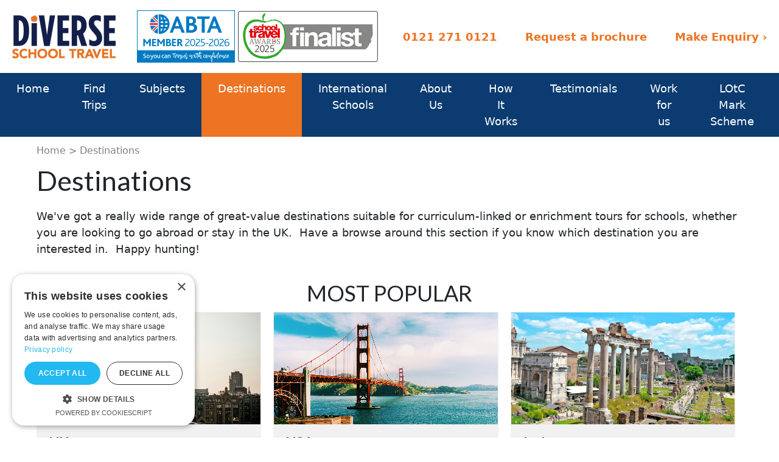

--- FILE ---
content_type: text/html; charset=utf-8
request_url: https://www.diverseschooltravel.co.uk/destinations
body_size: 10134
content:






<!doctype html>
<!--[if IE 9]><html class="lt-ie10 no-js" lang="en"><![endif]-->
<!--[if gt IE 9]><!-->
<html class="no-js" lang="en">
<!--<![endif]-->
<head>
    <meta charset="utf-8">
    <meta http-equiv="X-UA-Compatible" content="IE=edge">
    <meta name="viewport" content="width=device-width, initial-scale=1">
    <title>School Trips by Destination | Diverse School Travel</title>
    <meta name="description" content="School Trip Destinations - tailor made educational tours from Diverse School Travel. Contact us today for itinerary suggestions and a detailed quotation.">

    <meta property="og:url" content="https://www.diverseschooltravel.co.uk/destinations/">
    <meta property="og:title" content="School Trips by Destination | Diverse School Travel">
    <meta property="og:description" content="School Trip Destinations - tailor made educational tours from Diverse School Travel. Contact us today for itinerary suggestions and a detailed quotation.">
    <meta property="og:site_name" content="Diverse School Travel">
    <meta property="og:image" content="https://www.diverseschooltravel.co.uk/media/6923/diverse-st-logo-2-340.png" />

    <!-- twitter og tags -->
    <meta name="twitter:card" content="summary_large_image">
    <meta name="twitter:site" content="DiverseTravel">
    <meta name="twitter:title" content="School Trips by Destination | Diverse School Travel">
    <meta name="twitter:description" content="School Trip Destinations - tailor made educational tours from Diverse School Travel. Contact us today for itinerary suggestions and a detailed quotation.">
    <meta name="twitter:image" content="https://www.diverseschooltravel.co.uk/media/6923/diverse-st-logo-2-340.png">

    <meta name="viewport" content="width=device-width, initial-scale=1.0, maximum-scale=1.0, user-scalable=no" />

    <!-- Icons -->
    <link rel="shortcut icon" href="/assets/img/icons/favicon.ico?x=1" type="image/x-icon" />
    <link rel="apple-touch-icon" href="/assets/img/icons/apple-touch-icon-precomposed.png" />
    <link rel="apple-touch-icon" href="/assets/img/icons/apple-touch-icon-57x57-precomposed.png" sizes="57x57" />
    <link rel="apple-touch-icon" href="/assets/img/icons/apple-touch-icon-72x72-precomposed.png" sizes="72x72" />
    <link rel="apple-touch-icon" href="/assets/img/icons/apple-touch-icon-114x114-precomposed.png" sizes="114x114" />
    <link rel="apple-touch-icon" href="/assets/img/icons/apple-touch-icon-144x144-precomposed.png" sizes="144x144" />
    <meta name="msapplication-square70x70logo" content="/assets/img/icons/smalltile.png" />
    <meta name="msapplication-square150x150logo" content="/assets/img/icons/mediumtile.png" />
    <meta name="msapplication-wide310x150logo" content="/assets/img/icons/widetile.png" />
    <meta name="msapplication-square310x310logo" content="/assets/img/icons/largetile.png" />

    <meta name="google-site-verification" content="8Vpe75kyDaRQPPeBudoNl7Cr3nIxjTacw2u9L4Qr_Yo" />

    <link rel="canonical" href="https://www.diverseschooltravel.co.uk/destinations/" />

    <link href="/DependencyHandler.axd?s=L2Fzc2V0cy9jc3MvbWFpbi5taW4uY3NzOw&amp;t=Css&amp;cdv=1837516813" type="text/css" rel="stylesheet"/><link href="/assets/css/style.css?45" type="text/css" rel="stylesheet"/><link href="/css/responsive.css?48" type="text/css" rel="stylesheet"/>
    
   
    <link href="https://fonts.googleapis.com/css?family=Lato:400,700&amp;subset=latin-ext" rel="stylesheet">
    <link href="https://cdn.jsdelivr.net/npm/bootstrap@5.3.5/dist/css/bootstrap.min.css" rel="stylesheet" integrity="sha384-SgOJa3DmI69IUzQ2PVdRZhwQ+dy64/BUtbMJw1MZ8t5HZApcHrRKUc4W0kG879m7" crossorigin="anonymous">

    <script src='https://www.google.com/recaptcha/api.js' type="eee27e6e94d8e58af9682ece-text/javascript"></script>
    <script type="text/javascript" data-cfasync="false" charset="UTF-8" src="//cdn.cookie-script.com/s/703ade827a4bbf54b6b28a1469e0d5f1.js"></script>
   


    <!-- Google tag (gtag.js) --> 
    <script async src="https://www.googletagmanager.com/gtag/js?id=AW-979162038" type="eee27e6e94d8e58af9682ece-text/javascript"></script> <script type="eee27e6e94d8e58af9682ece-text/javascript"> window.dataLayer = window.dataLayer || []; function gtag(){dataLayer.push(arguments);} gtag('js', new Date()); gtag('config', 'AW-979162038'); </script>
 
 
    <!-- Google Tag Manager -->
    <script type="eee27e6e94d8e58af9682ece-text/javascript">
    (function (w, d, s, l, i) {
        w[l] = w[l] || []; w[l].push({
            'gtm.start':
                new Date().getTime(), event: 'gtm.js'
        }); var f = d.getElementsByTagName(s)[0],
            j = d.createElement(s), dl = l != 'dataLayer' ? '&l=' + l : ''; j.async = true; j.src =
                'https://www.googletagmanager.com/gtm.js?id=' + i + dl; f.parentNode.insertBefore(j, f);
        })(window, document, 'script', 'dataLayer', 'GTM-WFBPVPJ');</script>
    <!-- End Google Tag Manager -->

    <script type="eee27e6e94d8e58af9682ece-text/javascript">
        (function (i, s, o, g, r, a, m) {
            i['GoogleAnalyticsObject'] = r; i[r] = i[r] || function () {
                (i[r].q = i[r].q || []).push(arguments)
            }, i[r].l = 1 * new Date(); a = s.createElement(o),
                m = s.getElementsByTagName(o)[0]; a.async = 1; a.src = g; m.parentNode.insertBefore(a, m)
        })(window, document, 'script', '//www.google-analytics.com/analytics.js', 'ga');

        ga('create', 'UA-41648109-2', 'auto');
        ga('send', 'pageview');

    </script>

    <script type="eee27e6e94d8e58af9682ece-text/javascript">(function (w, d, t, r, u) { var f, n, i; w[u] = w[u] || [], f = function () { var o = { ti: "4002038" }; o.q = w[u], w[u] = new UET(o), w[u].push("pageLoad") }, n = d.createElement(t), n.src = r, n.async = 1, n.onload = n.onreadystatechange = function () { var s = this.readyState; s && s !== "loaded" && s !== "complete" || (f(), n.onload = n.onreadystatechange = null) }, i = d.getElementsByTagName(t)[0], i.parentNode.insertBefore(n, i) })(window, document, "script", "//bat.bing.com/bat.js", "uetq");</script>

    <script type="eee27e6e94d8e58af9682ece-text/javascript" src="//script.crazyegg.com/pages/scripts/0081/9547.js" async="async"></script>

<!-- Fraud Blocker Tracker -->
<script type="eee27e6e94d8e58af9682ece-text/javascript">
  (function () {
    var s = document.createElement("script"),
      h = document.head;
    s.async = 1;
    s.src = "https://monitor.fraudblocker.com/fbt.js?sid=s41QLOjTNDhkBr5p_8z6T";
    h.appendChild(s);
  })();
</script>
<noscript>
  <a href="https://fraudblocker.com" rel="nofollow">
    <img src="https://monitor.fraudblocker.com/fbt.gif?sid=s41QLOjTNDhkBr5p_8z6T" alt="Fraud Blocker" />
  </a>
</noscript>
<!-- End Fraud Blocker Tracker -->

</head>

<body>
    <!-- Google Tag Manager (noscript) -->
    <noscript>
        <iframe src="https://www.googletagmanager.com/ns.html?id=GTM-WFBPVPJ"
                height="0" width="0" style="display:none;visibility:hidden"></iframe>
    </noscript>
    <!-- End Google Tag Manager (noscript) -->
    <!--[if lt IE 9]>
        <p class="u-center">You are using an <strong>outdated</strong> browser. Please <a href="http://browsehappy.com/" target="_blank">upgrade your browser</a> to improve your experience.</p>
    <![endif]-->

    <nav class="NavMeta">
        <div class="Column Column--wide">

            <div class="NavMeta-container">
                <div class="NavMeta-left">
                    <a class="NavMeta-logo" href="/"><img src="/media/6923/diverse-st-logo-2-340.png" width="170" alt="Diverse School Travel" /></a>
                    <img class="u-showDesktop" src="/media/9830/abta-member-2025_2026-x_1280-x-720.jpg" width="171" alt="Proud to be an ABTA member Y6090" />
                    <img class="u-showDesktop" src="https://www.diverseschooltravel.co.uk/media/10249/school-travel-awards-2025-finalist.png?width=230&mode=max&animationprocessmode=first" width="230" alt="School Travel Awards 2025 Finalist" />
                </div>


                <div class="NavMeta-right">
                    <a class="NavMeta-phoneNo" href="tel:0121 271 0121"><span class="u-hideDesktop">Call </span>0121 271 0121</a>

                    <div class="NavMeta-mobileBlock">
                        <a href="https://www.diverseschooltravel.co.uk/request-a-brochure/">Request a brochure</a>
                        <a href="https://www.diverseschooltravel.co.uk/make-an-enquiry/">Make Enquiry <span class="u-showDesktop">&rsaquo;</span></a>
                        <a href="#" class="js-showMenu NavMeta-mobile u-hideDesktop">
                            <div></div>
                            <span class="u-visuallyHidden">Toggle Menu</span>
                        </a>
                    </div>
                </div>
            </div>
        </div>
    </nav>
    
<nav class="NavMain u-showDesktop">
    <div class="Column Column--wide">
        <ul class="NavMain-list">

                    <li><a class="" href="/">Home</a></li>


                <li>
                    <a class="" href="https://www.diverseschooltravel.co.uk/school-trips/">Find Trips</a>
                </li>
                <li>
                    <a class="" href="https://www.diverseschooltravel.co.uk/subjects/">Subjects</a>
                        <ul>
                            <li><a href="https://www.diverseschooltravel.co.uk/subjects/art-and-design-school-trips/">Art &amp; Design</a></li>
                            <li><a href="https://www.diverseschooltravel.co.uk/subjects/business-studies-school-trips/">Business Studies</a></li>
                            <li><a href="https://www.diverseschooltravel.co.uk/subjects/christmas-markets-school-trips/">Christmas Markets</a></li>
                            <li><a href="https://www.diverseschooltravel.co.uk/subjects/classics-school-trips/">Classics</a></li>
                            <li><a href="https://www.diverseschooltravel.co.uk/subjects/cross-curriculum-school-trips/">Cross-Curriculum</a></li>
                            <li><a href="https://www.diverseschooltravel.co.uk/subjects/design-technology-school-trips/">Design &amp; Technology</a></li>
                            <li><a href="https://www.diverseschooltravel.co.uk/subjects/diverse-school-trips/">Diverse School Trips!</a></li>
                            <li><a href="https://www.diverseschooltravel.co.uk/subjects/english-drama-performing-arts-school-trips/">English, Drama &amp; Performing Arts</a></li>
                            <li><a href="https://www.diverseschooltravel.co.uk/subjects/fashion-textiles-school-trips/">Fashion &amp; Textiles</a></li>
                            <li><a href="https://www.diverseschooltravel.co.uk/subjects/geography-school-trips/">Geography</a></li>
                            <li><a href="https://www.diverseschooltravel.co.uk/subjects/history-school-trips/">History</a></li>
                            <li><a href="https://www.diverseschooltravel.co.uk/subjects/media-film-studies-school-trips/">Media &amp; Film Studies</a></li>
                            <li><a href="https://www.diverseschooltravel.co.uk/subjects/mfl-school-trips/">MFL</a></li>
                            <li><a href="https://www.diverseschooltravel.co.uk/subjects/music-school-trips/">Music</a></li>
                            <li><a href="https://www.diverseschooltravel.co.uk/subjects/religious-studies-school-trips/">Religious Studies</a></li>
                            <li><a href="https://www.diverseschooltravel.co.uk/subjects/reward-enrichment-school-trips/">Reward &amp; Enrichment</a></li>
                            <li><a href="https://www.diverseschooltravel.co.uk/subjects/science-school-trips/">Science (STEM)</a></li>
                        </ul>
                </li>
                <li>
                    <a class="active" href="https://www.diverseschooltravel.co.uk/destinations/">Destinations</a>
                        <ul>
                            <li><a href="https://www.diverseschooltravel.co.uk/destinations/uk/">UK</a></li>
                            <li><a href="https://www.diverseschooltravel.co.uk/destinations/usa/">USA</a></li>
                            <li><a href="https://www.diverseschooltravel.co.uk/destinations/australia/">Australia</a></li>
                            <li><a href="https://www.diverseschooltravel.co.uk/destinations/austria/">Austria</a></li>
                            <li><a href="https://www.diverseschooltravel.co.uk/destinations/belgium/">Belgium</a></li>
                            <li><a href="https://www.diverseschooltravel.co.uk/destinations/bosnia-and-herzegovina/">Bosnia and Herzegovina</a></li>
                            <li><a href="https://www.diverseschooltravel.co.uk/destinations/canada/">Canada</a></li>
                            <li><a href="https://www.diverseschooltravel.co.uk/destinations/costa-rica/">Costa Rica</a></li>
                            <li><a href="https://www.diverseschooltravel.co.uk/destinations/croatia/">Croatia</a></li>
                            <li><a href="https://www.diverseschooltravel.co.uk/destinations/cyprus/">Cyprus</a></li>
                            <li><a href="https://www.diverseschooltravel.co.uk/destinations/czech-republic/">Czechia</a></li>
                            <li><a href="https://www.diverseschooltravel.co.uk/destinations/denmark/">Denmark</a></li>
                            <li><a href="https://www.diverseschooltravel.co.uk/destinations/france/">France</a></li>
                            <li><a href="https://www.diverseschooltravel.co.uk/destinations/germany/">Germany</a></li>
                            <li><a href="https://www.diverseschooltravel.co.uk/destinations/greece/">Greece</a></li>
                            <li><a href="https://www.diverseschooltravel.co.uk/destinations/hungary/">Hungary</a></li>
                            <li><a href="https://www.diverseschooltravel.co.uk/destinations/iceland/">Iceland</a></li>
                            <li><a href="https://www.diverseschooltravel.co.uk/destinations/ireland/">Ireland</a></li>
                            <li><a href="https://www.diverseschooltravel.co.uk/destinations/italy/">Italy</a></li>
                            <li><a href="https://www.diverseschooltravel.co.uk/destinations/japan/">Japan</a></li>
                            <li><a href="https://www.diverseschooltravel.co.uk/destinations/latvia/">Latvia</a></li>
                            <li><a href="https://www.diverseschooltravel.co.uk/destinations/morocco/">Morocco</a></li>
                            <li><a href="https://www.diverseschooltravel.co.uk/destinations/norway/">Norway</a></li>
                            <li><a href="https://www.diverseschooltravel.co.uk/destinations/poland/">Poland</a></li>
                            <li><a href="https://www.diverseschooltravel.co.uk/destinations/portugal/">Portugal</a></li>
                            <li><a href="https://www.diverseschooltravel.co.uk/destinations/romania/">Romania</a></li>
                            <li><a href="https://www.diverseschooltravel.co.uk/destinations/slovenia/">Slovenia</a></li>
                            <li><a href="https://www.diverseschooltravel.co.uk/destinations/south-korea/">South Korea</a></li>
                            <li><a href="https://www.diverseschooltravel.co.uk/destinations/spain/">Spain</a></li>
                            <li><a href="https://www.diverseschooltravel.co.uk/destinations/sweden/">Sweden</a></li>
                            <li><a href="https://www.diverseschooltravel.co.uk/destinations/switzerland/">Switzerland</a></li>
                            <li><a href="https://www.diverseschooltravel.co.uk/destinations/the-netherlands/">The Netherlands</a></li>
                            <li><a href="https://www.diverseschooltravel.co.uk/destinations/vietnam/">Vietnam</a></li>
                        </ul>
                </li>
                <li>
                    <a class="" href="https://www.diverseschooltravel.co.uk/international-schools/">International Schools</a>
                </li>
                <li>
                    <a class="" href="https://www.diverseschooltravel.co.uk/about-us/">About Us</a>
                </li>
                <li>
                    <a class="" href="https://www.diverseschooltravel.co.uk/how-it-works/">How It Works</a>
                </li>
                <li>
                    <a class="" href="https://www.diverseschooltravel.co.uk/testimonials/">Testimonials</a>
                </li>
                <li>
                    <a class="" href="https://www.diverseschooltravel.co.uk/work-for-us/">Work for us</a>
                </li>
                <li>
                    <a class="" href="https://www.diverseschooltravel.co.uk/lotc-mark-scheme/">LOtC Mark Scheme</a>
                </li>

        </ul>
    </div>
</nav>


    <main class="Wrapper" role="main">
        
<section class="Breadcrumbs">
    <div class="Column">
        <nav aria-label="Breadcrumb">
            <ol>
                <li>
                    <a href="/">Home</a>
                </li>

                <li>
                    <span>Destinations</span>
                </li>
            </ol>
        </nav>
    </div>
</section>
<section class="Heading">
    <div class="Column">
        <h1>Destinations</h1>

    </div>
</section>

<section class="Richtext">
    <div class="Column">
        <p><p>We've got a really wide range of great-value destinations suitable for curriculum-linked or enrichment tours for schools, whether you are looking to go abroad or stay in the UK.  Have a browse around this section if you know which destination you are interested in.  Happy hunting!</p></p>
    </div>
</section>

<section class="ImageTextBlocks">
    <div class="Column">

            <h2>Most Popular</h2>
            <ul class="ImageTextBlocks-list">

                    <li>
                        <a href="/destinations/school-trips-to-the-uk" class="ImageTextBlock">
                            <div class="ImageTextBlock-image">
                                    <img src="/media/9916/image-380x190.jpg?width=380&amp;height=190&amp;quality=80&amp;mode=crop" alt="" class="u-imageCentered" />
                            </div>

                            <div class="ImageTextBlock-details">
                                <h3>UK</h3>
                                Unique, traditional, cutting edge, refreshing, imaginative, surprising... School trips in the UK can...
                            </div>

                            <div class="ImageTextBlock-btn">
                                <span class="Button">Find out more <img src="/assets/img/svg/chevron-right.svg" alt="right arrow chevron" /></span>
                            </div>
                        </a>
                    </li>
                    <li>
                        <a href="/destinations/school-trips-to-the-usa" class="ImageTextBlock">
                            <div class="ImageTextBlock-image">
                                    <img src="/media/9919/image-380x190-1.jpg?width=380&amp;height=190&amp;quality=80&amp;mode=crop" alt="" class="u-imageCentered" />
                            </div>

                            <div class="ImageTextBlock-details">
                                <h3>USA</h3>
                                Enormous and staggeringly diverse, America harbours an astounding collection of natural and cultural...
                            </div>

                            <div class="ImageTextBlock-btn">
                                <span class="Button">Find out more <img src="/assets/img/svg/chevron-right.svg" alt="right arrow chevron" /></span>
                            </div>
                        </a>
                    </li>
                    <li>
                        <a href="/destinations/school-trips-to-italy" class="ImageTextBlock">
                            <div class="ImageTextBlock-image">
                                    <img src="/media/9795/rome-forum-380.png?width=380&amp;height=190&amp;quality=80&amp;mode=crop" alt="" class="u-imageCentered" />
                            </div>

                            <div class="ImageTextBlock-details">
                                <h3>Italy</h3>
                                Italy offers a massive variety of sights and sounds and educational experiences for any school.  The...
                            </div>

                            <div class="ImageTextBlock-btn">
                                <span class="Button">Find out more <img src="/assets/img/svg/chevron-right.svg" alt="right arrow chevron" /></span>
                            </div>
                        </a>
                    </li>
            </ul>

        <h2>Destinations, A to Z</h2>

        <ul class="ImageTextBlocks-list">

                <li>
                    <a href="/destinations/school-trips-to-the-uk" class="ImageTextBlock">
                        <div class="ImageTextBlock-image">
                                <img src="/media/9916/image-380x190.jpg?width=380&amp;height=190&amp;quality=80&amp;mode=crop" alt="" class="u-imageCentered" />
                        </div>

                        <div class="ImageTextBlock-details">
                            <h3>UK</h3>
                            Unique, traditional, cutting edge, refreshing, imaginative, surprising... School trips in the UK can...
                        </div>

                        <div class="ImageTextBlock-btn">
                            <span class="Button">Find out more <img src="/assets/img/svg/chevron-right.svg" alt="right arrow chevron" /></span>
                        </div>
                    </a>
                </li>
                <li>
                    <a href="/destinations/school-trips-to-the-usa" class="ImageTextBlock">
                        <div class="ImageTextBlock-image">
                                <img src="/media/9919/image-380x190-1.jpg?width=380&amp;height=190&amp;quality=80&amp;mode=crop" alt="" class="u-imageCentered" />
                        </div>

                        <div class="ImageTextBlock-details">
                            <h3>USA</h3>
                            Enormous and staggeringly diverse, America harbours an astounding collection of natural and cultural...
                        </div>

                        <div class="ImageTextBlock-btn">
                            <span class="Button">Find out more <img src="/assets/img/svg/chevron-right.svg" alt="right arrow chevron" /></span>
                        </div>
                    </a>
                </li>
                <li>
                    <a href="/destinations/school-trips-to-australia" class="ImageTextBlock">
                        <div class="ImageTextBlock-image">
                                <img src="/media/9972/image-380x190.jpg?width=380&amp;height=190&amp;quality=80&amp;mode=crop" alt="" class="u-imageCentered" />
                        </div>

                        <div class="ImageTextBlock-details">
                            <h3>Australia</h3>
                            Despite being the land down under, Australia truly is one of the top destinations for memorable scho...
                        </div>

                        <div class="ImageTextBlock-btn">
                            <span class="Button">Find out more <img src="/assets/img/svg/chevron-right.svg" alt="right arrow chevron" /></span>
                        </div>
                    </a>
                </li>
                <li>
                    <a href="/destinations/school-trips-to-austria" class="ImageTextBlock">
                        <div class="ImageTextBlock-image">
                                <img src="/media/9920/image-380x190-2.jpg?width=380&amp;height=190&amp;quality=80&amp;mode=crop" alt="" class="u-imageCentered" />
                        </div>

                        <div class="ImageTextBlock-details">
                            <h3>Austria</h3>
                            Mountains, lakes and deep alpine valleys. Art and architecture, food and wine, and Vienna's beauty a...
                        </div>

                        <div class="ImageTextBlock-btn">
                            <span class="Button">Find out more <img src="/assets/img/svg/chevron-right.svg" alt="right arrow chevron" /></span>
                        </div>
                    </a>
                </li>
                <li>
                    <a href="/destinations/school-trips-to-belgium" class="ImageTextBlock">
                        <div class="ImageTextBlock-image">
                                <img src="/media/9191/belgium-tyne-cot.png?width=380&amp;height=190&amp;quality=80&amp;mode=crop" alt="Tyne Cot Cemetery" class="u-imageCentered" />
                        </div>

                        <div class="ImageTextBlock-details">
                            <h3>Belgium</h3>
                            Dubbed the 'Battleground of Europe', Belgium is steeped in centuries of war history, making it an id...
                        </div>

                        <div class="ImageTextBlock-btn">
                            <span class="Button">Find out more <img src="/assets/img/svg/chevron-right.svg" alt="right arrow chevron" /></span>
                        </div>
                    </a>
                </li>
                <li>
                    <a href="/destinations/school-trips-to-bosnia-and-herzegovina" class="ImageTextBlock">
                        <div class="ImageTextBlock-image">
                                <img src="/media/10055/image-380x190-19.jpg?width=380&amp;height=190&amp;quality=80&amp;mode=crop" alt="" class="u-imageCentered" />
                        </div>

                        <div class="ImageTextBlock-details">
                            <h3>Bosnia and Herzegovina</h3>
                            Resting in the west Balkans, Bosnia and Herzegovina is a heart-shaped land full of stunning natural ...
                        </div>

                        <div class="ImageTextBlock-btn">
                            <span class="Button">Find out more <img src="/assets/img/svg/chevron-right.svg" alt="right arrow chevron" /></span>
                        </div>
                    </a>
                </li>
                <li>
                    <a href="/destinations/school-trips-to-canada" class="ImageTextBlock">
                        <div class="ImageTextBlock-image">
                                <img src="/media/9923/image-380x190-3.jpg?width=380&amp;height=190&amp;quality=80&amp;mode=crop" alt="" class="u-imageCentered" />
                        </div>

                        <div class="ImageTextBlock-details">
                            <h3>Canada</h3>
                            The world's second-biggest country has an incredible amount to offer, from breathtaking landscapes t...
                        </div>

                        <div class="ImageTextBlock-btn">
                            <span class="Button">Find out more <img src="/assets/img/svg/chevron-right.svg" alt="right arrow chevron" /></span>
                        </div>
                    </a>
                </li>
                <li>
                    <a href="/destinations/school-trips-to-costa-rica" class="ImageTextBlock">
                        <div class="ImageTextBlock-image">
                                <img src="/media/9924/image-380x190-4.jpg?width=380&amp;height=190&amp;quality=80&amp;mode=crop" alt="" class="u-imageCentered" />
                        </div>

                        <div class="ImageTextBlock-details">
                            <h3>Costa Rica</h3>
                            Rainforests, volcanoes, and sandy beaches make Costa Rica a country full of biodiversity, where you ...
                        </div>

                        <div class="ImageTextBlock-btn">
                            <span class="Button">Find out more <img src="/assets/img/svg/chevron-right.svg" alt="right arrow chevron" /></span>
                        </div>
                    </a>
                </li>
                <li>
                    <a href="/destinations/school-trips-to-croatia" class="ImageTextBlock">
                        <div class="ImageTextBlock-image">
                                <img src="/media/9476/croatia-predjama-castle-380new.png?width=380&amp;height=190&amp;quality=80&amp;mode=crop" alt="" class="u-imageCentered" />
                        </div>

                        <div class="ImageTextBlock-details">
                            <h3>Croatia</h3>
                            Croatia is a Mediterranean fantasy of a country, with sapphire waters, ancient walled towns and a ri...
                        </div>

                        <div class="ImageTextBlock-btn">
                            <span class="Button">Find out more <img src="/assets/img/svg/chevron-right.svg" alt="right arrow chevron" /></span>
                        </div>
                    </a>
                </li>
                <li>
                    <a href="/destinations/school-trips-to-cyprus" class="ImageTextBlock">
                        <div class="ImageTextBlock-image">
                                <img src="/media/9975/image-380x190-2.jpg?width=380&amp;height=190&amp;quality=80&amp;mode=crop" alt="" class="u-imageCentered" />
                        </div>

                        <div class="ImageTextBlock-details">
                            <h3>Cyprus</h3>
                            Cyprus is synonymous with culture, history, and beautiful beaches. Along its seemingly never-ending ...
                        </div>

                        <div class="ImageTextBlock-btn">
                            <span class="Button">Find out more <img src="/assets/img/svg/chevron-right.svg" alt="right arrow chevron" /></span>
                        </div>
                    </a>
                </li>
                <li>
                    <a href="/destinations/school-trips-to-czech-republic" class="ImageTextBlock">
                        <div class="ImageTextBlock-image">
                                <img src="/media/9753/czechrepublic380.png?width=380&amp;height=190&amp;quality=80&amp;mode=crop" alt="Prague Cityscape" class="u-imageCentered" />
                        </div>

                        <div class="ImageTextBlock-details">
                            <h3>Czechia</h3>
                            Right in the middle of Europe, Czechia is a melting pot of cultures and a place where old and new go...
                        </div>

                        <div class="ImageTextBlock-btn">
                            <span class="Button">Find out more <img src="/assets/img/svg/chevron-right.svg" alt="right arrow chevron" /></span>
                        </div>
                    </a>
                </li>
                <li>
                    <a href="/destinations/school-trips-to-denmark" class="ImageTextBlock">
                        <div class="ImageTextBlock-image">
                                <img src="/media/10026/image-380x190-12.jpg?width=380&amp;height=190&amp;quality=80&amp;mode=crop" alt="" class="u-imageCentered" />
                        </div>

                        <div class="ImageTextBlock-details">
                            <h3>Denmark</h3>
                            Despite being a little island nation branching from mainland Europe, Denmark has lots to offer. From...
                        </div>

                        <div class="ImageTextBlock-btn">
                            <span class="Button">Find out more <img src="/assets/img/svg/chevron-right.svg" alt="right arrow chevron" /></span>
                        </div>
                    </a>
                </li>
                <li>
                    <a href="/destinations/school-trips-to-france" class="ImageTextBlock">
                        <div class="ImageTextBlock-image">
                                <img src="/media/9365/paris-summary-image.png?width=380&amp;height=190&amp;quality=80&amp;mode=crop" alt="" class="u-imageCentered" />
                        </div>

                        <div class="ImageTextBlock-details">
                            <h3>France</h3>
                            School trips to France are always a hugely memorable part of school life, and France is our most pop...
                        </div>

                        <div class="ImageTextBlock-btn">
                            <span class="Button">Find out more <img src="/assets/img/svg/chevron-right.svg" alt="right arrow chevron" /></span>
                        </div>
                    </a>
                </li>
                <li>
                    <a href="/destinations/school-trips-to-germany" class="ImageTextBlock">
                        <div class="ImageTextBlock-image">
                                <img src="/media/9486/germanysummaryimagenew.png?width=380&amp;height=190&amp;quality=80&amp;mode=crop" alt="" class="u-imageCentered" />
                        </div>

                        <div class="ImageTextBlock-details">
                            <h3>Germany</h3>
                            In the heart of Europe, Germany has had a seminal impact on continental history.
We offer a fascina...
                        </div>

                        <div class="ImageTextBlock-btn">
                            <span class="Button">Find out more <img src="/assets/img/svg/chevron-right.svg" alt="right arrow chevron" /></span>
                        </div>
                    </a>
                </li>
                <li>
                    <a href="/destinations/school-trips-to-greece" class="ImageTextBlock">
                        <div class="ImageTextBlock-image">
                                <img src="/media/9479/greecepantheonsummary.png?width=380&amp;height=190&amp;quality=80&amp;mode=crop" alt="" class="u-imageCentered" />
                        </div>

                        <div class="ImageTextBlock-details">
                            <h3>Greece</h3>
                            Greece is a thrilling country, with endless miles of aquamarine coastline and sun-bleached ancient r...
                        </div>

                        <div class="ImageTextBlock-btn">
                            <span class="Button">Find out more <img src="/assets/img/svg/chevron-right.svg" alt="right arrow chevron" /></span>
                        </div>
                    </a>
                </li>
                <li>
                    <a href="/destinations/school-trips-to-hungary" class="ImageTextBlock">
                        <div class="ImageTextBlock-image">
                                <img src="/media/10276/image-380x190-37.jpg?width=380&amp;height=190&amp;quality=80&amp;mode=crop" alt="" class="u-imageCentered" />
                        </div>

                        <div class="ImageTextBlock-details">
                            <h3>Hungary</h3>
                            Hungary: stunning architecture, flavoursome gastronomy, and engaging history. This landlocked countr...
                        </div>

                        <div class="ImageTextBlock-btn">
                            <span class="Button">Find out more <img src="/assets/img/svg/chevron-right.svg" alt="right arrow chevron" /></span>
                        </div>
                    </a>
                </li>
                <li>
                    <a href="/destinations/school-trips-to-iceland" class="ImageTextBlock">
                        <div class="ImageTextBlock-image">
                                <img src="/media/9876/image-380x190-17.jpg?width=380&amp;height=190&amp;quality=80&amp;mode=crop" alt="" class="u-imageCentered" />
                        </div>

                        <div class="ImageTextBlock-details">
                            <h3>Iceland</h3>
                            School Trips to Iceland used to be a rarity, but now it's a popular and wonderful destination for ma...
                        </div>

                        <div class="ImageTextBlock-btn">
                            <span class="Button">Find out more <img src="/assets/img/svg/chevron-right.svg" alt="right arrow chevron" /></span>
                        </div>
                    </a>
                </li>
                <li>
                    <a href="/destinations/school-trips-to-ireland" class="ImageTextBlock">
                        <div class="ImageTextBlock-image">
                                <img src="/media/9523/irelandsummaryimage.png?width=380&amp;height=190&amp;quality=80&amp;mode=crop" alt="" class="u-imageCentered" />
                        </div>

                        <div class="ImageTextBlock-details">
                            <h3>Ireland</h3>
                            A small country with a big reputation, helped along by a timeless landscape and fascinating, friendl...
                        </div>

                        <div class="ImageTextBlock-btn">
                            <span class="Button">Find out more <img src="/assets/img/svg/chevron-right.svg" alt="right arrow chevron" /></span>
                        </div>
                    </a>
                </li>
                <li>
                    <a href="/destinations/school-trips-to-italy" class="ImageTextBlock">
                        <div class="ImageTextBlock-image">
                                <img src="/media/9795/rome-forum-380.png?width=380&amp;height=190&amp;quality=80&amp;mode=crop" alt="" class="u-imageCentered" />
                        </div>

                        <div class="ImageTextBlock-details">
                            <h3>Italy</h3>
                            Italy offers a massive variety of sights and sounds and educational experiences for any school.  The...
                        </div>

                        <div class="ImageTextBlock-btn">
                            <span class="Button">Find out more <img src="/assets/img/svg/chevron-right.svg" alt="right arrow chevron" /></span>
                        </div>
                    </a>
                </li>
                <li>
                    <a href="/destinations/school-trips-to-japan" class="ImageTextBlock">
                        <div class="ImageTextBlock-image">
                                <img src="/media/9485/japansummarytile.png?width=380&amp;height=190&amp;quality=80&amp;mode=crop" alt="" class="u-imageCentered" />
                        </div>

                        <div class="ImageTextBlock-details">
                            <h3>Japan</h3>
                            Japan is an incredible destination, a world apart from anywhere else - a place where unique civilisa...
                        </div>

                        <div class="ImageTextBlock-btn">
                            <span class="Button">Find out more <img src="/assets/img/svg/chevron-right.svg" alt="right arrow chevron" /></span>
                        </div>
                    </a>
                </li>
                <li>
                    <a href="/destinations/school-trips-to-latvia" class="ImageTextBlock">
                        <div class="ImageTextBlock-image">
                                <img src="/media/10266/image-380x190-32.jpg?width=380&amp;height=190&amp;quality=80&amp;mode=crop" alt="" class="u-imageCentered" />
                        </div>

                        <div class="ImageTextBlock-details">
                            <h3>Latvia</h3>
                            Latvia rests upon the shores of the Baltic Sea, waiting for curious visitors to stumble across the w...
                        </div>

                        <div class="ImageTextBlock-btn">
                            <span class="Button">Find out more <img src="/assets/img/svg/chevron-right.svg" alt="right arrow chevron" /></span>
                        </div>
                    </a>
                </li>
                <li>
                    <a href="/destinations/school-trips-to-morocco" class="ImageTextBlock">
                        <div class="ImageTextBlock-image">
                                <img src="/media/9992/image-380x190-7.jpg?width=380&amp;height=190&amp;quality=80&amp;mode=crop" alt="" class="u-imageCentered" />
                        </div>

                        <div class="ImageTextBlock-details">
                            <h3>Morocco</h3>
                            Morocco carries Berber, Arabian, and European influences along its winding streets, providing unique...
                        </div>

                        <div class="ImageTextBlock-btn">
                            <span class="Button">Find out more <img src="/assets/img/svg/chevron-right.svg" alt="right arrow chevron" /></span>
                        </div>
                    </a>
                </li>
                <li>
                    <a href="/destinations/school-trips-to-norway" class="ImageTextBlock">
                        <div class="ImageTextBlock-image">
                                <img src="/media/9496/norwaysummaryimage.png?width=380&amp;height=190&amp;quality=80&amp;mode=crop" alt="" class="u-imageCentered" />
                        </div>

                        <div class="ImageTextBlock-details">
                            <h3>Norway</h3>
                            Norway ticks all the boxes for a Geography school trip, with curriculum links to both physical and h...
                        </div>

                        <div class="ImageTextBlock-btn">
                            <span class="Button">Find out more <img src="/assets/img/svg/chevron-right.svg" alt="right arrow chevron" /></span>
                        </div>
                    </a>
                </li>
                <li>
                    <a href="/destinations/school-trips-to-poland" class="ImageTextBlock">
                        <div class="ImageTextBlock-image">
                                <img src="/media/9501/polandsummaryimage.png?width=380&amp;height=190&amp;quality=80&amp;mode=crop" alt="" class="u-imageCentered" />
                        </div>

                        <div class="ImageTextBlock-details">
                            <h3>Poland</h3>
                            Poland found itself in the middle of WW2, and monuments and museums dedicated to its battles - and t...
                        </div>

                        <div class="ImageTextBlock-btn">
                            <span class="Button">Find out more <img src="/assets/img/svg/chevron-right.svg" alt="right arrow chevron" /></span>
                        </div>
                    </a>
                </li>
                <li>
                    <a href="/destinations/school-trips-to-portugal" class="ImageTextBlock">
                        <div class="ImageTextBlock-image">
                                <img src="/media/9547/portugal-lisbon-380-new.png?width=380&amp;height=190&amp;quality=80&amp;mode=crop" alt="" class="u-imageCentered" />
                        </div>

                        <div class="ImageTextBlock-details">
                            <h3>Portugal</h3>
                            Portugal is a country of stunning landscapes with a unique cultural heritage!  Here you will find so...
                        </div>

                        <div class="ImageTextBlock-btn">
                            <span class="Button">Find out more <img src="/assets/img/svg/chevron-right.svg" alt="right arrow chevron" /></span>
                        </div>
                    </a>
                </li>
                <li>
                    <a href="/destinations/school-trips-to-romania" class="ImageTextBlock">
                        <div class="ImageTextBlock-image">
                                <img src="/media/9832/romania380.jpg?width=380&amp;height=190&amp;quality=80&amp;mode=crop" alt="" class="u-imageCentered" />
                        </div>

                        <div class="ImageTextBlock-details">
                            <h3>Romania</h3>
                            Romania, situated in southeastern Europe, is a country with a rich history and diverse landscapes an...
                        </div>

                        <div class="ImageTextBlock-btn">
                            <span class="Button">Find out more <img src="/assets/img/svg/chevron-right.svg" alt="right arrow chevron" /></span>
                        </div>
                    </a>
                </li>
                <li>
                    <a href="/destinations/school-trips-to-slovenia" class="ImageTextBlock">
                        <div class="ImageTextBlock-image">
                                <img src="/media/10139/image-380x190-28.jpg?width=380&amp;height=190&amp;quality=80&amp;mode=crop" alt="" class="u-imageCentered" />
                        </div>

                        <div class="ImageTextBlock-details">
                            <h3>Slovenia</h3>
                            Don't be fooled by Slovenia's small size, Slovenia's offerings are as grand and diverse as they come...
                        </div>

                        <div class="ImageTextBlock-btn">
                            <span class="Button">Find out more <img src="/assets/img/svg/chevron-right.svg" alt="right arrow chevron" /></span>
                        </div>
                    </a>
                </li>
                <li>
                    <a href="/destinations/school-trips-to-south-korea" class="ImageTextBlock">
                        <div class="ImageTextBlock-image">
                                <img src="/media/10081/image-380x190-23.jpg?width=380&amp;height=190&amp;quality=80&amp;mode=crop" alt="" class="u-imageCentered" />
                        </div>

                        <div class="ImageTextBlock-details">
                            <h3>South Korea</h3>
                            Offering 5000 years of culture and history, South Korea offers a safe, friendly, and unique place to...
                        </div>

                        <div class="ImageTextBlock-btn">
                            <span class="Button">Find out more <img src="/assets/img/svg/chevron-right.svg" alt="right arrow chevron" /></span>
                        </div>
                    </a>
                </li>
                <li>
                    <a href="/destinations/school-trips-to-spain" class="ImageTextBlock">
                        <div class="ImageTextBlock-image">
                                <img src="/media/9887/image-380x190-19.jpg?width=380&amp;height=190&amp;quality=80&amp;mode=crop" alt="" class="u-imageCentered" />
                        </div>

                        <div class="ImageTextBlock-details">
                            <h3>Spain</h3>
                            Spain's story is told with endless creativity through the incredible arts and architecture, poignant...
                        </div>

                        <div class="ImageTextBlock-btn">
                            <span class="Button">Find out more <img src="/assets/img/svg/chevron-right.svg" alt="right arrow chevron" /></span>
                        </div>
                    </a>
                </li>
                <li>
                    <a href="/destinations/school-trips-to-sweden" class="ImageTextBlock">
                        <div class="ImageTextBlock-image">
                                <img src="/media/9515/swedensummaryimage2.png?width=380&amp;height=190&amp;quality=80&amp;mode=crop" alt="" class="u-imageCentered" />
                        </div>

                        <div class="ImageTextBlock-details">
                            <h3>Sweden</h3>
                            The mere mention of Sweden conjures up resonant images: frozen wastelands, cosy cottages, virgin for...
                        </div>

                        <div class="ImageTextBlock-btn">
                            <span class="Button">Find out more <img src="/assets/img/svg/chevron-right.svg" alt="right arrow chevron" /></span>
                        </div>
                    </a>
                </li>
                <li>
                    <a href="/destinations/school-trips-to-switzerland" class="ImageTextBlock">
                        <div class="ImageTextBlock-image">
                                <img src="/media/9521/cernsummary.png?width=380&amp;height=190&amp;quality=80&amp;mode=crop" alt="" class="u-imageCentered" />
                        </div>

                        <div class="ImageTextBlock-details">
                            <h3>Switzerland</h3>
                            Switzerland is a country of incredible experiences and offers schools a selection of absolutely fant...
                        </div>

                        <div class="ImageTextBlock-btn">
                            <span class="Button">Find out more <img src="/assets/img/svg/chevron-right.svg" alt="right arrow chevron" /></span>
                        </div>
                    </a>
                </li>
                <li>
                    <a href="/destinations/school-trips-to-the-netherlands" class="ImageTextBlock">
                        <div class="ImageTextBlock-image">
                                <img src="/media/9472/amsterdamsummary.png?width=380&amp;height=190&amp;quality=80&amp;mode=crop" alt="" class="u-imageCentered" />
                        </div>

                        <div class="ImageTextBlock-details">
                            <h3>The Netherlands</h3>
                            Discover the many secrets of this gently beautiful country and its masterpieces, canal towns and win...
                        </div>

                        <div class="ImageTextBlock-btn">
                            <span class="Button">Find out more <img src="/assets/img/svg/chevron-right.svg" alt="right arrow chevron" /></span>
                        </div>
                    </a>
                </li>
                <li>
                    <a href="/destinations/school-trips-to-vietnam" class="ImageTextBlock">
                        <div class="ImageTextBlock-image">
                                <img src="/media/9546/hue_thien-mu-pagoda-380-new.png?width=380&amp;height=190&amp;quality=80&amp;mode=crop" alt="" class="u-imageCentered" />
                        </div>

                        <div class="ImageTextBlock-details">
                            <h3>Vietnam</h3>
                            One of Southeast Asia’s most beautiful and diverse destinations, Vietnam is a great option for a ran...
                        </div>

                        <div class="ImageTextBlock-btn">
                            <span class="Button">Find out more <img src="/assets/img/svg/chevron-right.svg" alt="right arrow chevron" /></span>
                        </div>
                    </a>
                </li>
        </ul>

    </div>
</section>
    </main><!-- .Wrapper -->
    <section class="Newsletter u-hide-nojs">
        <div class="Column">
            <p>
                Need inspiration for your trip?<br />
                Sign up for our newsletter.
            </p>
            <a class="Button Button--grey js-lightboxOpen" data-lightbox="lightboxNewsletter" href="#">Sign Up</a>
        </div>
    </section>



    <footer class="Footer">
        <div class="Column">
            <section class="Footer-logos">
                <a target="_blank" href="http://www.schooltravelforum.com/diverse-school-travel/">
                    <img alt="stf" src="/media/1038/stf.png">
                </a>
                <a target="_blank" class="js-lightboxOpen" data-lightbox="lightboxSafety" href="#">
                    <img alt="SMS Audited" src="/media/9550/sms.jpg">
                </a>
                <a target="_blank" href="http://lotcqualitybadge.org.uk/search">
                    <img alt="Quality Badge" src="/media/1036/lotc-quality-badge-logo-200w.jpg">
                </a>
                <a target="_blank" href="http://publicapps.caa.co.uk/modalapplication.aspx?catid=1&amp;pagetype=65&amp;appid=2&amp;mode=detailnosummary&amp;atolNbr=10802&amp;mbrId=">
                    <img alt="ATOL" src="/media/1035/protected.png">
                </a>
                <a target="_blank" href="http://abta.com/find-a-member/results?term=diverse+school+travel">
                    <img alt="ABTA" src="/media/1033/abta.png">
                </a>
            </section>
            <section class="Footer-links">
                <div class="Footer-links-col">
                    <h3>Site Links</h3>
                    <ul>
                        <li><a href="/">Home</a></li>
                        <li><a href="/subjects/">Subjects</a></li>
                        <li><a href="/destinations/">Destinations</a></li>
                        <li><a href="/about-us/">About Us</a></li>
                        <li><a href="/make-an-enquiry/">Contact</a></li>
                    </ul>
                </div>
                <div class="Footer-links-col">
                    <h3>Information &amp; Resources</h3>
                    <ul>
                        <li><a href="/safety/">Safety</a></li>
                        <li><a href="/foreign-travel-advice/">Foreign Travel Advice</a></li>
                        <li><a href="/request-a-brochure/">Request a Brochure</a></li>
                        <li><a href="/testimonials/">Testimonials</a></li>
                    </ul>
                </div>
                <div class="Footer-links-col">
                    <h3>Contact Details</h3>
                    <div class="Footer-links-address">
                        <p style="margin: 0cm; margin-bottom: .0001pt;">Diverse School Travel</p>
<p style="margin: 0cm; margin-bottom: .0001pt;">Grosvenor House</p>
<p style="margin: 0cm; margin-bottom: .0001pt;">14 Bennetts Hill<br />Birmingham<br />B2 5RS</p>
<p style="margin: 0cm; margin-bottom: .0001pt;"> </p>
<p style="margin: 0cm; margin-bottom: .0001pt;">Company Registration No. 08485617</p>
<p style="margin: 0cm; margin-bottom: .0001pt;"> </p>
                    </div>
                    <p>T: <a href="tel:0121 271 0121">0121 271 0121</a></p>
                    <p>E: <a href="/cdn-cgi/l/email-protection#9afbe9f1dadef3ecffe8e9ffc9f9f2f5f5f6cee8fbecfff6b4f9f5b4eff1a5e9eff8f0fff9eea7dff4ebeff3e8e3bafce8f5f7badef3ecffe8e9ffbac9f9f2f5f5f6bacee8fbecfff6baedfff8e9f3eeff"><span class="__cf_email__" data-cfemail="0362706843476a756671706650606b6c6c6f57716275666f2d606c2d7668">[email&#160;protected]</span></a></p>
                </div>
                <div class="Footer-links-col">
                    <ul>
                        <li class="Footer-links-copyright"><p>&copy; Copyright 2026 <br />Diverse School Travel</p></li>
                        <li><a href="/terms-and-conditions/">Terms &amp; Conditions</a></li>
                        <li><a href="/privacy-policy/">Privacy Policy</a></li>
                    </ul>
                    <div class="Footer-links-social">
                        <a target="_blank" href="https://www.facebook.com/DiverseSchoolTravel"><img src="/assets/img/footer/fb.png" alt="Diverse School Travel Facebook Page"></a>
                        <a target="_blank" href="https://twitter.com/DiverseTravel"><img src="/assets/img/footer/twitter.png" alt="Diverse Travel Twitter Account"></a>
                    </div>
                </div>
            </section>

        </div>
    </footer><!-- .Footer -->
    <!-- Newsletter Signup Lightbox -->

    <div class="Lightbox Lightbox--hasForm" aria-hidden="true" role="dialog" aria-labelledby="lightbox_title_newsletter" id="lightboxNewsletter">
        <div class="Lightbox-content">
            <div class="Lightbox-cols">
                <div class="Lightbox-col Lightbox-col-image u-hideMobile">
                    <img src="/assets/img/lightbox/kids.jpg" alt="two children at an airport" class="u-imageCentered" />
                </div>

                <div class="Lightbox-col Lightbox-col-text">
                    <header>
                        <h2 id="lightbox_title_newsletter">Subscribe to our mailing list to hear about the lastest trips available.</h2>
                    </header>

                    

<form action="/destinations" enctype="multipart/form-data" method="post" novalidate="novalidate"><input name="__RequestVerificationToken" type="hidden" value="S8jpa_4K-NFPWsET4x1dSlIFzEBrZlMRJyM73Tu1mzNXcszXCYrD2LvjtZKZJ6Ncr19LB4RxqPaOyE_TRSrDTwy-wUOxVQrEtt77tiz8tIU1" />        <div class="Form-row ">
            <span class="Form-emptyCol"></span>
            <div>
                <div class="Form-error-global">
                    <img src="/assets/img/svg/exclamation.svg" alt="exclamation mark" />
                    <span>There was an error submitting your request.</span>
                </div>
                <span class="Form-error-description">Please retry sending the form. If the problem persists, please call us on 0121 271 0121</span>
            </div>
        </div>
        <div class="Form-row">
            <span class="Form-emptyCol"></span>
            <div>
                <div class="Form-error-global">
                    <img src="/assets/img/svg/exclamation.svg" alt="exclamation mark" />
                    <span>Some fields are incorrect</span>
                </div>
            </div>
        </div>
        <div class="Form-row ">
            <label for="FirstName">First name</label>
            <input class="js-DW-validateInput" id="DW-newsletter-firstname" name="FirstName" placeholder="Jane" type="text" value="" />
            
        </div>
        <div class="Form-row ">
            <label for="LastName">Last name</label>
            <input class="js-DW-validateInput" id="DW-newsletter-lastname" name="LastName" placeholder="Smith" type="text" value="" />
            
        </div>
        <div class="Form-row ">
            <label for="Email">Email</label>
            <input class="js-DW-validateInput" id="DW-newsletter-email" name="Email" placeholder="Jane.Smith@example.com" type="email" value="" />
            
        </div>
        <div class="Form-row">
            <label for="Subject">Subject of interest</label>
            <input class="js-DW-validateInput" id="DW-newsletter-subject" name="Subject" placeholder="Science" type="text" value="" />
        </div>
        <div class="Form-row Form-row-button">
            <button type="submit" class="Button Button--orange Button--large Button--hasLoadingSpinner js-Button-hasLoadingSpinner">
                <span class="js-Button-loadingHide">Submit</span>
                <span class="js-Button-loadingShow">Submitting</span>
                <span class="Button-loadingSpinner rotating js-Button-loadingShow"></span>
            </button>
        </div>
<input name='ufprt' type='hidden' value='[base64]' /></form>

                </div>
            </div>
            <a href="#" class="js-lightboxClose Lightbox-close Button">
                <span>Close</span>
            </a>
        </div>
    </div>

    <!-- / Newsletter Signup Lightbox-->
    <!-- .MobileMenu -->
    <div class="MobileMenu" aria-hidden="true" role="dialog" aria-labelledby="mobileMenu_title" id="mobileMenu">
        <div class="MobileMenu-content">
            <h2 id="mobileMenu_title" class="u-visuallyHidden">Menu</h2>
            <div class="MobileMenu-links"></div>
        </div>

        <a href="#" class="js-closeMenu MobileMenu-close">
            <img src="/assets/img/svg/lightbox-close.svg" alt="close lightbox" />
            <span class="u-visuallyHidden">Close Menu</span>
        </a>

    </div><!-- .MobileMenu -->

    <script data-cfasync="false" src="/cdn-cgi/scripts/5c5dd728/cloudflare-static/email-decode.min.js"></script><script src="/DependencyHandler.axd?s=L2Fzc2V0cy9qcy9tYWluLm1pbi5qczs&amp;t=Javascript&amp;cdv=1837516813" type="eee27e6e94d8e58af9682ece-text/javascript"></script><script src="/assets/js/landing-page.js?45" type="eee27e6e94d8e58af9682ece-text/javascript"></script>

    <!--Start of Tawk.to Script-->
    <script type="eee27e6e94d8e58af9682ece-text/javascript">
        var Tawk_API = Tawk_API || {}, Tawk_LoadStart = new Date();
        (function () {
            var s1 = document.createElement("script"), s0 = document.getElementsByTagName("script")[0];
            s1.async = true;
            s1.src = 'https://embed.tawk.to/5aa260834b401e45400d8fad/default';
            s1.charset = 'UTF-8';
            s1.setAttribute('crossorigin', '*');
            s0.parentNode.insertBefore(s1, s0);
        })();
    </script>
    

   <!--End of Tawk.to Script-->
    <script src="https://cdn.jsdelivr.net/npm/bootstrap@5.3.5/dist/js/bootstrap.bundle.min.js" integrity="sha384-k6d4wzSIapyDyv1kpU366/PK5hCdSbCRGRCMv+eplOQJWyd1fbcAu9OCUj5zNLiq" crossorigin="anonymous" type="eee27e6e94d8e58af9682ece-text/javascript"></script>
    <noscript><img src="//bat.bing.com/action/0?ti=4002038&Ver=2" height="0" width="0" style="display:none; visibility: hidden;" /></noscript>


<script src="/cdn-cgi/scripts/7d0fa10a/cloudflare-static/rocket-loader.min.js" data-cf-settings="eee27e6e94d8e58af9682ece-|49" defer></script><script defer src="https://static.cloudflareinsights.com/beacon.min.js/vcd15cbe7772f49c399c6a5babf22c1241717689176015" integrity="sha512-ZpsOmlRQV6y907TI0dKBHq9Md29nnaEIPlkf84rnaERnq6zvWvPUqr2ft8M1aS28oN72PdrCzSjY4U6VaAw1EQ==" data-cf-beacon='{"version":"2024.11.0","token":"3a3bd4bed56e46e1bad688482bb8da90","r":1,"server_timing":{"name":{"cfCacheStatus":true,"cfEdge":true,"cfExtPri":true,"cfL4":true,"cfOrigin":true,"cfSpeedBrain":true},"location_startswith":null}}' crossorigin="anonymous"></script>
</body>
</html>


--- FILE ---
content_type: text/css
request_url: https://www.diverseschooltravel.co.uk/DependencyHandler.axd?s=L2Fzc2V0cy9jc3MvbWFpbi5taW4uY3NzOw&t=Css&cdv=1837516813
body_size: 12659
content:

html{font-family:sans-serif;-ms-text-size-adjust:100%;-webkit-text-size-adjust:100%}body{margin:0}article,aside,details,figcaption,figure,footer,header,main,menu,nav,section,summary{display:block}audio,canvas,progress,video{display:inline-block}audio:not([controls]){display:none;height:0}progress{vertical-align:baseline}[hidden],template{display:none}a{background-color:transparent}a:active,a:hover{outline-width:0}abbr[title]{border-bottom:none;text-decoration:underline;-webkit-text-decoration:underline dotted;text-decoration:underline dotted}b,strong{font-weight:inherit}b,strong{font-weight:bolder}dfn{font-style:italic}mark{background-color:#ff0;color:#000}small{font-size:80%}sub,sup{font-size:75%;line-height:0;position:relative;vertical-align:baseline}sub{bottom:-.25em}sup{top:-.5em}img{border-style:none}svg:not(:root){overflow:hidden}code,kbd,pre,samp{font-family:monospace,monospace;font-size:1em}figure{margin:1em 40px}hr{-webkit-box-sizing:content-box;box-sizing:content-box;height:0;overflow:visible}button,input,select,textarea{font:inherit}optgroup{font-weight:700}button,input,select{overflow:visible}button,input,select,textarea{margin:0}button,select{text-transform:none}[type=button],[type=reset],[type=submit],button{cursor:pointer}[disabled]{cursor:default}[type=reset],[type=submit],button,html [type=button]{-webkit-appearance:button}button::-moz-focus-inner,input::-moz-focus-inner{border:0;padding:0}button:-moz-focusring,input:-moz-focusring{outline:1px dotted ButtonText}fieldset{border:1px solid silver;margin:0 2px;padding:.35em .625em .75em}legend{-webkit-box-sizing:border-box;box-sizing:border-box;color:inherit;display:table;max-width:100%;padding:0;white-space:normal}textarea{overflow:auto}[type=checkbox],[type=radio]{-webkit-box-sizing:border-box;box-sizing:border-box;padding:0}[type=number]::-webkit-inner-spin-button,[type=number]::-webkit-outer-spin-button{height:auto}[type=search]{-webkit-appearance:textfield}[type=search]::-webkit-search-cancel-button,[type=search]::-webkit-search-decoration{-webkit-appearance:none}@keyframes loadingSpinner{from{-webkit-transform:rotate(0);transform:rotate(0)}to{-webkit-transform:rotate(360deg);transform:rotate(360deg)}}@-webkit-keyframes loadingSpinner{from{-webkit-transform:rotate(0)}to{-webkit-transform:rotate(360deg)}}html{-webkit-box-sizing:border-box;box-sizing:border-box}html *{-webkit-box-sizing:border-box;box-sizing:border-box}body{direction:ltr}*,:after,:before{-webkit-box-sizing:inherit;box-sizing:inherit}address,blockquote,dl,fieldset,figure,h1,h2,h3,h4,h5,h6,hgroup,ol,p,pre,table,ul{margin:0 0 1.38889rem 0}ol ol,ul ul{margin-bottom:0}ol{padding-left:1.66667rem}ol li{margin-bottom:.83333rem;padding-left:.55556rem;line-height:1.6}ol a{text-decoration:none}.u-cf:after,.u-cf:before{content:" ";display:table}.u-cf:after{clear:both}.u-nbfc{overflow:hidden!important;zoom:1}.u-hide,.u-hideSearch{display:none!important}.u-block,.u-show{display:block!important}.u-hidden{display:none!important;visibility:hidden}.u-visuallyHidden{border:0;clip:rect(0 0 0 0);height:1px;margin:-1px;overflow:hidden;padding:0;position:absolute;width:1px}.u-invisible{visibility:hidden}.u-ir{font:0/0 a;overflow:hidden;text-indent:100%;white-space:nowrap}@media only screen and (min-width:1025px){.u-hideDesktop{display:none!important}}@media only screen and (max-width:1024px){.u-showDesktop{display:none!important}}@media only screen and (min-width:731px){.u-showSmallTablet{display:none!important}}@media only screen and (max-width:730px){.u-hideSmallTablet{display:none!important}}@media only screen and (min-width:641px){.u-showMobile{display:none!important}}@media only screen and (max-width:640px){.u-hideMobile{display:none!important}}.u-floatLeft{float:left!important}.u-floatRight{float:right!important}.u-textCenter{text-align:center!important}.u-textLeft{text-align:left!important}.u-textRight{text-align:right!important}.u-imageCenteredContainer{position:relative;overflow:hidden}.u-imageCentered{position:absolute!important;top:-9999px!important;bottom:-9999px!important;left:-9999px!important;right:-9999px!important;margin:auto!important;min-width:100%!important;min-height:100%!important;max-width:none!important;width:auto!important}.u-imageCentered--100pc{width:100%!important;height:auto!important}.u-noMarginBottom{margin-bottom:0!important}.no-js .u-hide-nojs{display:none!important}.js .u-hide-js{display:none!important}body.noscroll,html.noscroll{overflow:hidden!important;position:relative;height:100%;height:100vh}@media only screen and (max-width:1024px){body.noscroll-tablet,html.noscroll-tablet{overflow:hidden!important;position:relative;height:100%;height:100vh}}@media only screen and (max-width:640px){body.noscroll-mobile,html.noscroll-mobile{overflow:hidden!important;position:fixed;height:100%;height:100vh}}@media only screen and (max-width:640px){body{overflow-x:hidden}}.Column{position:relative;width:100%;max-width:66.66667rem;margin:0 auto;padding:0 1.11111rem}.Column--wide{max-width:88.88889rem}@media only screen and (max-width:1024px){.Column--noPaddingTablet{padding:0}}@media only screen and (max-width:640px){.Column--noPaddingMobile{padding:0}}html{font-size:18px;font-family:Lato,Arial,Helvetica,sans-serif;line-height:25px;color:#4a4a4a;font-weight:400}body{font-family:Lato,Arial,Helvetica,sans-serif}h1,h2,h3,h4,h5,h6{font-family:Lato,Arial,Helvetica,sans-serif;color:#ec7422;font-weight:700;direction:ltr;line-height:1.2;margin-bottom:.55556rem}.u-alpha,h1{color:#0b3b70;font-size:2.27778rem}.u-beta,h2{text-transform:uppercase;font-size:1.61111rem}.u-gamma,h3{text-transform:none;font-size:1.33333rem}.u-delta,h4{font-size:1.11111rem}.u-epsilon,h5{font-size:1rem}.u-zeta,h6{font-size:.88889rem;text-transform:none}p{margin:0 0 1.11111rem 0}a{color:#005fce;background:0 0;-webkit-transition:color .3s ease-in-out;-o-transition:color .3s ease-in-out;transition:color .3s ease-in-out}a:visited{color:#005fce}a:hover{color:#3592ff}a:focus{outline:thin dotted;color:#000102}a:active{color:#005fce}hr{background-color:#e2e2e2;border:none;height:1px;margin:1.11111rem 0}.u-strong{color:#ec7422}.slick-slider{position:relative;display:block;-webkit-box-sizing:border-box;box-sizing:border-box;-webkit-touch-callout:none;-webkit-user-select:none;-moz-user-select:none;-ms-user-select:none;user-select:none;-ms-touch-action:pan-y;touch-action:pan-y;-webkit-tap-highlight-color:transparent}.slick-list{position:relative;overflow:hidden;display:block;margin:0;padding:0}.slick-list:focus{outline:0}.slick-list.dragging{cursor:pointer;cursor:hand}.slick-slider .slick-list,.slick-slider .slick-track{-webkit-transform:translate3d(0,0,0);-ms-transform:translate3d(0,0,0);transform:translate3d(0,0,0)}.slick-track{position:relative;left:0;top:0;display:block;margin-left:auto;margin-right:auto}.slick-track:after,.slick-track:before{content:"";display:table}.slick-track:after{clear:both}.slick-loading .slick-track{visibility:hidden}.slick-slide{float:left;height:100%;min-height:1px;display:none}[dir=rtl] .slick-slide{float:right}.slick-slide img{display:block}.slick-slide.slick-loading img{display:none}.slick-slide.dragging img{pointer-events:none}.slick-initialized .slick-slide{display:block}.slick-loading .slick-slide{visibility:hidden}.slick-vertical .slick-slide{display:block;height:auto;border:1px solid transparent}.slick-arrow.slick-hidden{display:none}.Breadcrumbs{color:gray;font-size:.88889rem;padding:.55556rem 0 .27778rem 0}.Breadcrumbs ol{list-style:none;margin:0;padding:0}.Breadcrumbs ol li{margin:0;padding:0;display:inline}.Breadcrumbs ol li:not(:last-child):after{content:' > '}.Breadcrumbs a{color:gray}.Breadcrumbs a:focus,.Breadcrumbs a:hover{text-decoration:underline}.Breadcrumbs ol li.Breadcrumb-back{margin-right:10px}.Breadcrumbs ol li.Breadcrumb-back:after{display:none}.Breadcrumbs ol li.Breadcrumb-back button{display:block;text-decoration:none;display:inline-block;font-size:.88889rem;line-height:1.16667rem;padding:0 .27778rem;background:rgba(255,255,255,.3);color:#fff;-webkit-transition:background-color .3s,color .3s;-o-transition:background-color .3s,color .3s;transition:background-color .3s,color .3s;white-space:nowrap;border:none}.Breadcrumbs ol li.Breadcrumb-back button:focus,.Breadcrumbs ol li.Breadcrumb-back button:hover{background:#ec7422;color:#fff}.TripHero .Breadcrumbs{color:#cdcdcd}.TripHero .Breadcrumbs a{color:#cdcdcd}@media only screen and (min-width:1480px){.Breadcrumbs ol li.Breadcrumb-back{position:absolute;right:100%;margin-right:0}}@media only screen and (max-width:640px){.Breadcrumbs ol li.Breadcrumb-back{display:block;padding-bottom:.27778rem}.Breadcrumbs ol li.Breadcrumb-back button{padding:.11111rem .44444rem}}.Button,.juicer-feed .juicer-button.j-paginate{position:relative;display:inline-block;color:#fff;background-color:#0b3b70;font-weight:700;padding:.38889rem 1.94444rem .5rem 1.94444rem;margin:0 0 1.11111rem 0;-webkit-border-radius:.16667rem;border-radius:.16667rem;cursor:pointer;text-decoration:none;line-height:normal;vertical-align:middle;-webkit-user-select:none;-moz-user-select:none;-ms-user-select:none;user-select:none;white-space:normal;-webkit-appearance:none;-moz-appearance:none;appearance:none;border:none;font-size:.88889rem;-webkit-transition:background-color .3s,color .3s;-o-transition:background-color .3s,color .3s;transition:background-color .3s,color .3s}.Button:active,.Button:visited,.juicer-feed .juicer-button.j-paginate:active,.juicer-feed .juicer-button.j-paginate:visited{color:#fff;background-color:#0b3b70}.Button.is-active,.Button:focus,.Button:hover,.juicer-feed .juicer-button.j-paginate.is-active,.juicer-feed .juicer-button.j-paginate:focus,.juicer-feed .juicer-button.j-paginate:hover{background-color:#10539e;color:#fff;outline:0}.Button.is-active:disabled,.Button:disabled,.Button:disabled:focus,.Button:disabled:hover,.juicer-feed .juicer-button.j-paginate.is-active:disabled,.juicer-feed .juicer-button.j-paginate:disabled,.juicer-feed .juicer-button.j-paginate:disabled:focus,.juicer-feed .juicer-button.j-paginate:disabled:hover{cursor:default!important;background-color:#0b3b70;opacity:.8!important}.Button-container{text-align:center;padding:0 0 2.22222rem 0}.Button--grey{background-color:#9b9b9b}.Button--grey:active,.Button--grey:visited{background-color:#9b9b9b}.Button--grey.is-active,.Button--grey:focus,.Button--grey:hover{background-color:#686868}.Button--grey.is-active:disabled,.Button--grey:disabled,.Button--grey:disabled:focus,.Button--grey:disabled:hover{background-color:#9b9b9b}.Button--orange{background-color:#ec7422}.Button--orange:active,.Button--orange:visited{background-color:#ec7422}.Button--orange.is-active,.Button--orange:focus,.Button--orange:hover{background-color:#f09251}.Button--orange.is-active:disabled,.Button--orange:disabled,.Button--orange:disabled:focus,.Button--orange:disabled:hover{background-color:#ec7422}.Button.Lightbox-close{color:#4a4a4a;text-transform:uppercase;font-weight:400;background-color:#fff}.Button.Lightbox-close:active,.Button.Lightbox-close:visited{background-color:#fff}.Button.Lightbox-close.is-active,.Button.Lightbox-close:focus,.Button.Lightbox-close:hover{background-color:#eee}.Button--hasLoadingSpinner .Button-loadingSpinner{vertical-align:middle;margin-top:-5px;display:inline-block;position:relative;left:0;top:0;margin-left:5px;border:3px solid #fff;border-top-color:transparent;width:19px;height:19px;opacity:1;-webkit-border-radius:50%;border-radius:50%;animation:loadingSpinner 1.3s infinite linear;-webkit-animation:loadingSpinner 1.3s infinite linear}.Button--hasLoadingSpinner .js-Button-loadingShow{display:none}.Button--hasLoadingSpinner.loading .js-Button-loadingHide{display:none}.Button--hasLoadingSpinner.loading .js-Button-loadingShow{display:inline-block}.Button--narrow{padding-left:1.11111rem;padding-right:1.11111rem}.Button--small{padding:.22222rem 1.11111rem .33333rem 1.11111rem}.Button--large{padding:.83333rem 3.88889rem .94444rem 3.88889rem}@media only screen and (max-width:640px){.Button.Lightbox-close{color:#fff;text-transform:uppercase;font-weight:400;background-color:#9b9b9b}.Button.Lightbox-close:active,.Button.Lightbox-close:visited{background-color:#9b9b9b}.Button.Lightbox-close.is-active,.Button.Lightbox-close:focus,.Button.Lightbox-close:hover{background-color:#686868}}.Carousel{position:relative}.Carousel .ImageTextBlocks-list{margin-bottom:0}.Carousel .ImageTextBlocks-list li{padding-bottom:0}.Carousel .ImageTextBlock-btn img{display:inline}.Carousel-controls{position:absolute;top:50%;height:0;width:100%;left:0}.Carousel-controls a img{-webkit-transition:transform .3s;-o-transition:transform .3s;-webkit-transition:-webkit-transform .3s;transition:-webkit-transform .3s;transition:transform .3s;transition:transform .3s,-webkit-transform .3s}.Carousel-controls a:focus{outline:0}.Carousel-arrow{display:inline-block;background:#0b3b70;width:2.11111rem;height:2rem;-webkit-border-radius:.16667rem;border-radius:.16667rem;-webkit-transition:background-color .3s;-o-transition:background-color .3s;transition:background-color .3s;position:absolute;top:-16px}.Carousel-arrow img{position:absolute;top:6px}.Carousel-arrow:first-child{left:-70px}.Carousel-arrow:first-child img{left:12px}.Carousel-arrow:last-child{right:-70px}.Carousel-arrow:last-child img{left:15px}.Carousel-arrow:hover{background:#10539e}@media only screen and (max-width:1320px){.Carousel-arrow{-webkit-box-shadow:0 0 1px 1px rgba(255,255,255,.6);box-shadow:0 0 1px 1px rgba(255,255,255,.6)}.Carousel-arrow:first-child{left:-30px}.Carousel-arrow:last-child{right:-30px}}@media only screen and (max-width:1250px){.Carousel-arrow:first-child{left:-15px;top:-45px}.Carousel-arrow:last-child{right:-15px;top:-45px}}@media only screen and (max-width:1000px){.Carousel{margin-left:-20px;margin-right:-20px}.Carousel-arrow:first-child{left:10px}.Carousel-arrow:last-child{right:10px}}.Error{padding:2.22222rem 0 2.22222rem 0;min-height:50vh}.Error h1{margin-bottom:1.11111rem}.error{color:red;display:block}.Footer{position:relative;padding:2.22222rem 0 4.44444rem 0}.Footer-logos{text-align:center;font-size:0;line-height:0;margin-bottom:3.88889rem}.Footer-logos a{display:inline-block;vertical-align:middle;margin:0 1.66667rem}.Footer-logos img{max-height:100px}.Footer-links{display:-webkit-box;display:-webkit-flex;display:-ms-flexbox;display:flex}.Footer-links ul{list-style:none;padding:0;margin:0}.Footer-links li,.Footer-links p{padding:0;margin:0;line-height:25px}.Footer-links h3{color:grey;font-weight:400;font-size:.88889rem;margin-bottom:1.11111rem}.Footer-links a,.Footer-links p{color:#000;text-decoration:none;font-size:.88889rem;line-height:1.38889rem}.Footer-links-address{margin-bottom:12px!important}.Footer-links-address p{line-height:1.16667rem}.Footer-links-col{width:25%;-webkit-box-flex:1;-webkit-flex-grow:1;-ms-flex-positive:1;flex-grow:1;-webkit-flex-shrink:1;-ms-flex-negative:1;flex-shrink:1}.Footer-links-copyright{margin-bottom:15px!important}.Footer-links-copyright p{line-height:1.16667rem}.Footer-links-social{margin-top:27px!important;line-height:10px}.Footer-links-social a{display:inline-block;font-size:0;line-height:0}@media only screen and (max-width:1024px){.Footer{padding-bottom:1.66667rem}.Footer-links{-webkit-flex-wrap:wrap;-ms-flex-wrap:wrap;flex-wrap:wrap}.Footer-links-col{width:50%;margin-bottom:2.77778rem}.Footer-logos{margin-bottom:50px}.Footer-logos a{margin-bottom:.55556rem}}@media only screen and (max-width:640px){.Footer-links{display:block}.Footer-links-col{width:100%}}select{font-size:.77778rem;line-height:1.94444rem;height:1.94444rem;padding:0 .83333rem;display:inline-block}input,textarea{-webkit-border-radius:.16667rem;border-radius:.16667rem;border:1px solid #bebebe;padding:.44444rem .55556rem;font-size:.88889rem;line-height:1.05556rem;color:#4a4a4a}input::-webkit-input-placeholder,textarea::-webkit-input-placeholder{color:#dbdbdb}input:-ms-input-placeholder,textarea:-ms-input-placeholder{color:#dbdbdb}input::-ms-input-placeholder,textarea::-ms-input-placeholder{color:#dbdbdb}input::placeholder,textarea::placeholder{color:#dbdbdb}textarea{width:100%;max-width:27.77778rem;height:5.55556rem}input[type=email],input[type=text]{width:100%;max-width:16.66667rem}input[type=number]{width:100%;max-width:4.72222rem}input.Form-input--narrow{max-width:7.22222rem}.Form-container{background:#f1f1f1;padding:1.66667rem 1.11111rem 3.33333rem 1.11111rem;margin-bottom:3.33333rem}.Form-container .Form-row{margin-bottom:.44444rem;display:-webkit-box;display:-webkit-flex;display:-ms-flexbox;display:flex}.Form-container .Form-row--recaptcha{margin-bottom:1.11111rem}.Form-container .Form-row>*{-webkit-box-flex:1;-webkit-flex-grow:1;-ms-flex-positive:1;flex-grow:1;-webkit-flex-shrink:1;-ms-flex-negative:1;flex-shrink:1;white-space:normal}.Form-container .Form-row>:first-child{width:11.11111rem;-webkit-box-flex:0;-webkit-flex-grow:0;-ms-flex-positive:0;flex-grow:0;-webkit-flex-shrink:0;-ms-flex-negative:0;flex-shrink:0;padding-right:.55556rem;text-align:right;font-size:.88889rem;line-height:1.05556rem;padding-top:.55556rem}.Form-row-button{margin-top:30px}.Form-checkboxList{white-space:nowrap!important}.Form-checkboxList input,.Form-checkboxList label{vertical-align:middle;line-height:.94444rem;display:inline-block}.Form-checkboxList label{font-size:.77778rem;line-height:.94444rem;margin-top:.11111rem;white-space:normal}.Form-section{margin-bottom:1.66667rem}.Form-date{display:-webkit-box;display:-webkit-flex;display:-ms-flexbox;display:flex}.Form-date label{display:block;font-size:.77778rem;line-height:.94444rem;margin-bottom:.27778rem;margin-top:-1rem}.Form-date select{width:100%}.Form-date-col{width:33%;max-width:5.16667rem;padding-right:.44444rem}.Form-disclaimer{font-size:.77778rem;line-height:.94444rem;margin-bottom:0}.Form-note{color:#a4a4a4;font-size:.77778rem;line-height:.94444rem;margin-bottom:.22222rem;margin-top:.27778rem}.Form-trip{background:#fff;display:-webkit-box;display:-webkit-flex;display:-ms-flexbox;display:flex;padding:.55556rem;-webkit-box-align:center;-webkit-align-items:center;-ms-flex-align:center;align-items:center;margin-bottom:1.11111rem;-webkit-box-shadow:0 0 6px 0 rgba(0,0,0,.1);box-shadow:0 0 6px 0 rgba(0,0,0,.1);-webkit-border-radius:.16667rem;border-radius:.16667rem;width:100%;max-width:44.44444rem}.Form-trip img{margin-right:.55556rem;width:auto;max-width:40%}.Form-trip-desc h3{margin:0;color:#4a4a4a;font-weight:400;margin-bottom:.27778rem}.Form-trip-desc>div{font-size:.77778rem;line-height:.94444rem}.Form-confirmation{font-size:.88889rem;line-height:1.05556rem}.Form-confirmation .Form-container>*{width:100%;max-width:38.88889rem;margin-left:auto;margin-right:auto}.Form-confirmation .Form-row>:first-child{text-align:left;margin-bottom:.55556rem;width:12.77778rem}.Form-confirmation .Form-row div,.Form-confirmation .Form-row h3{margin:0;font-size:.88889rem;line-height:1.05556rem;color:#4a4a4a}.Form-confirmation .Form-container .Form-row>:first-child{padding-top:0}.Form-success{background:#417505;color:#fff;padding:.55556rem;font-size:.77778rem;line-height:.94444rem;-webkit-border-radius:.16667rem;border-radius:.16667rem;width:100%;margin-bottom:1.11111rem}.Form-success>*{vertical-align:middle}.Form-success img{font-size:0;margin-right:.55556rem;height:.94444rem}.Form-error-global{color:#fff;padding:.27778rem;font-size:.77778rem;line-height:.94444rem;-webkit-border-radius:.16667rem;border-radius:.16667rem;width:100%;background:#d0021b;display:none;max-width:27.77778rem;margin-bottom:1.11111rem}.Form-error-global>*{vertical-align:middle}.Form-error-global img{font-size:0;margin-right:.55556rem}.Form-error-description{display:none;color:#d0021b;-webkit-box-flex:0;-webkit-flex:0 1 100%;-ms-flex:0 1 100%;flex:0 1 100%;font-size:.77778rem;line-height:1rem}.Form-error-row input{border:1px solid #d0021b}.Form-error-row .Form-error-description{padding:.27778rem 0 .55556rem 0;display:block}.Form-error-row .Form-error-global{display:block}.Form-error-row .Form-error-global+.Form-error-description{margin-top:-10px;margin-bottom:20px}.FancyInput{position:relative;display:block;font-size:.77778rem;line-height:.88889rem;padding-top:.11111rem;padding-bottom:.11111rem;margin-bottom:.11111rem;height:1.55556rem}.FancyInput input{position:absolute;top:0;left:0;opacity:.0001;margin-left:0}.FancyInput .FancyInput-label{position:relative;margin-left:1.33333rem;display:inline-block;cursor:pointer;margin-top:.27778rem}.FancyInput .FancyInput-checkbox{cursor:pointer;display:block;position:absolute;top:.27778rem;left:0;width:1rem;height:1rem;border:2px solid #767676;-webkit-border-radius:2px;border-radius:2px;line-height:0;font-size:0}.FancyInput .FancyInput-checkbox img{position:absolute;top:2px;left:2px;display:none}.FancyInput .FancyInput-background{position:absolute;top:0;left:-7px;width:calc(100% + 14px);height:100%}.FancyInput .FancyInput-counter{position:absolute;top:6px;right:2px;display:none}.FancyInput input:checked~.FancyInput-checkbox{border:2px solid #fff}.FancyInput input:checked~.FancyInput-checkbox img{display:block}.FancyInput input:checked~.FancyInput-counter,.FancyInput input:checked~.FancyInput-label{color:#fff}.FancyInput input:checked~.FancyInput-background{background:#417505}.FancyInput.disabled{opacity:.4}.FancyInput.disabled .FancyInput-checkbox,.FancyInput.disabled .FancyInput-label,.FancyInput.disabled input{cursor:default}@media only screen and (max-width:1024px){.Form-trip-desc h3{font-size:1rem}}@media only screen and (max-width:640px){input[type=email],input[type=text]{width:100%;max-width:none}.Form-container .Form-row{margin-bottom:.44444rem;display:block}.Form-container .Form-row--recaptcha{margin-bottom:1.11111rem}.Form-container .Form-row>:not(.Form-trip){display:block}.Form-container .Form-row>:first-child{text-align:left;width:auto;padding-top:0;padding-bottom:.27778rem}.Form-container .Button--large{width:100%}.Form-error-row .Form-error-description{padding:.27778rem 0 .55556rem 0;display:block}.Form-error-row .Form-error-description+.Form-note{margin-top:-5px}.Form-date label{margin-top:0}.Form-note{margin-bottom:1.11111rem}[data-delayed-display]{display:none}}.GalleryInline{position:relative}.GalleryInline:after{z-index:-1}.GalleryInline>*{opacity:0;-webkit-transition:opacity .5;-o-transition:opacity .5;transition:opacity .5}.GalleryInline.show>*{opacity:1}.GalleryInline.show:after{opacity:0}.GalleryInline-intro{text-align:center;font-size:1rem;line-height:1.55556rem;margin-bottom:2.22222rem}.GalleryInline-intro>:last-child{margin-bottom:0}.GalleryPager{display:block;position:relative;margin:0 0;max-width:85%;margin-left:auto;margin-right:auto}.GalleryPager-viewport{width:100%}.GalleryPager-list{display:-webkit-box;display:-webkit-flex;display:-ms-flexbox;display:flex;padding:0;list-style:none;margin-left:auto;margin-right:auto;margin-bottom:0}.GalleryPager-nav{position:relative;top:0;width:100%;z-index:20}.GalleryPager-nav a{cursor:pointer;text-decoration:none}.GalleryPager-nav a:focus{outline:0}.GalleryPager-next,.GalleryPager-prev{position:absolute!important;top:0;display:block;width:30px;height:75px;padding:0}.GalleryPager-next img,.GalleryPager-prev img{position:absolute;top:30px;left:6px}.GalleryPager-prev{left:0}.GalleryPager-next{right:0}.GalleryPager-nav .disabled{opacity:.4;cursor:default}.GalleryPager-li{-webkit-flex-shrink:0;-ms-flex-negative:0;flex-shrink:0;-webkit-box-flex:0;-webkit-flex-grow:0;-ms-flex-positive:0;flex-grow:0;position:relative;width:112px;margin:0 .44444rem}.GalleryPager-li a{display:block;height:75px;background-position:center center;-webkit-background-size:cover;background-size:cover;background-repeat:no-repeat}.GalleryPager-link{position:relative;display:block;font-size:0;line-height:0;position:relative;z-index:100}.GalleryPager-link:after{content:'';display:block;position:absolute;top:0;left:0;width:100%;height:100%;border:5px solid transparent;-webkit-transition:border-color .2s;-o-transition:border-color .2s;transition:border-color .2s}.GalleryPager-link.active:after{border:6px solid #fff}.GalleryPager-link:focus{outline:0}.GallerySlide{position:relative;min-height:3.33333rem}.GallerySlide-imgContainer{text-align:center;height:auto}.GallerySlide-imgContainer img{position:relative;max-width:100%;max-height:60vh;display:block;height:auto;margin-left:auto;margin-right:auto}.GallerySlide-content{position:relative;left:0;width:100%;color:#fff;padding:1.11111rem 0;font-size:.88889rem;line-height:1.16667rem;text-align:center}.GallerySlide-content p:last-child{margin-bottom:0}.GallerySlider{padding-left:0;list-style:none}.GallerySlider-container{position:relative}.GallerySlider-container .bx-wrapper{margin-bottom:0}.GallerySlider-controls{position:absolute;top:0;width:20%;max-width:6.66667rem;height:100%;z-index:50}.GallerySlider-controls img{position:absolute;top:50%;margin-top:-30px;z-index:51}.GallerySlider-controls .bx-next,.GallerySlider-controls .bx-prev{z-index:55;position:absolute;width:100%;height:100%;font-size:0;line-height:0}.GallerySlider-controls .bx-next:focus,.GallerySlider-controls .bx-prev:focus{outline:0}.GallerySlider-controls--left{left:-80px}.GallerySlider-controls--left img{left:20px}.GallerySlider-controls--right{right:-80px}.GallerySlider-controls--right img{right:20px}.Richtext+.GalleryInline{padding-top:0}.Gallery{position:relative;line-height:0;font-size:0;overflow:hidden;margin-bottom:.55556rem}.Gallery>a{display:inline-block;position:relative;overflow:hidden;text-decoration:none}.Gallery>a:focus{outline:0}.Gallery a>img{display:block;position:relative;-webkit-transition:transform .3s;-o-transition:transform .3s;-webkit-transition:-webkit-transform .3s;transition:-webkit-transform .3s;transition:transform .3s;transition:transform .3s,-webkit-transform .3s}.Gallery-button{line-height:1.3;padding:.55556rem;font-size:.77778rem;color:#4a4a4a}.Gallery-button>*{vertical-align:middle}.Gallery-button img{margin-right:.44444rem}.Gallery a:hover img{-webkit-transform:scale(1.04);-ms-transform:scale(1.04);transform:scale(1.04)}.GalleryPager--hideNav.GalleryPager-nav{display:none}.GalleryInline--blue{background:#0b3b70;color:#fff;padding-top:3.88889rem;padding-bottom:5.27778rem}.GalleryInline--blue h1,.GalleryInline--blue h2,.GalleryInline--blue h3,.GalleryInline--blue h4,.GalleryInline--blue h5{color:#fff}.GalleryInline--blue a{color:#fff}.GalleryInline--blue .GallerySlider-container .bx-viewport{background:#0b3b70}.Richtext+.GalleryInline--blue{padding-top:3.88889rem}@media only screen and (max-width:1140px){.GallerySlider-controls--left{left:0}.GallerySlider-controls--left a{left:0}.GallerySlider-controls--right{right:0}.GallerySlider-controls--right a{right:0}}@media only screen and (max-width:800px){.Gallery{margin-bottom:1.66667rem;position:relative;display:block;text-align:center}}@media only screen and (max-width:640px){.GallerySlider-controls{height:90%;top:60px}.GallerySlider-container{padding-top:3.88889rem}.GallerySlide-content{position:relative;bottom:auto;left:0;top:0;width:100%;background:#000;padding:1.11111rem}.GallerySlider-controls img{top:40%}}.HasSidebar{position:relative;margin-bottom:.55556rem}.HasSidebar .Column{display:-webkit-box;display:-webkit-flex;display:-ms-flexbox;display:flex}.HasSidebar-main{padding-right:3.33333rem;-webkit-box-flex:2;-webkit-flex-grow:2;-ms-flex-positive:2;flex-grow:2;width:100%}.HasSidebar-sidebar{width:18.05556rem;-webkit-flex-shrink:0;-ms-flex-negative:0;flex-shrink:0;-webkit-box-flex:0;-webkit-flex-grow:0;-ms-flex-positive:0;flex-grow:0}.HasSidebar-sidebar img{max-width:100%}.HasSidebar-sidebar h3{font-size:.88889rem;line-height:1.5rem;color:#4a4a4a;margin-bottom:.27778rem}@media only screen and (max-width:800px){.HasSidebar .Column{display:block}.HasSidebar-main{padding-right:0;padding-bottom:1.11111rem}.HasSidebar-sidebar{width:100%}}.Heading{margin-top:.27778rem}.Heading .Button{margin-bottom:1.11111rem}.HeroCarousel{position:relative;max-height:540px;overflow:hidden}.HeroCarousel .Column{padding:0}.HeroCarousel-search{position:absolute;width:100%;top:50%;height:0}.HeroCarousel-search-box{width:20rem;background:#ec7422;padding:1.66667rem 1.94444rem 1.94444rem 1.94444rem;position:absolute;right:60px;top:-157px}.HeroCarousel-search-box label{color:#fff;font-weight:700;font-size:1.22222rem;line-height:1.5rem;display:block;margin-bottom:1.38889rem}.HeroCarousel-search-box label img{margin-right:10px;height:22px;font-size:0;line-height:0;position:relative;top:3px}.HeroCarousel-search-box select{margin-bottom:.83333rem;width:100%;font-size:.88889rem;background:#fff}.HeroCarousel-search-box .Button{width:100%;text-align:center;margin-bottom:1.66667rem}.HeroCarousel-search-box a.HeroCarousel-showme{display:block;font-size:.88889rem;line-height:1.05556rem;text-align:center;color:#fff}.HeroCarousel-slide{position:relative;overflow:hidden}.HeroCarousel-slide img{max-width:100%}.HeroCarousel-slide .Button img{max-width:none;margin-left:3px;position:relative;top:1px}.HeroCarousel-slideImg{height:27.22222rem;background-position:center center;-webkit-background-size:cover;background-size:cover}.HeroCarousel-blockContainer{position:absolute;bottom:0;left:0;width:100%}.HeroCarousel-block{background:#fff;position:absolute;bottom:60px;left:60px;width:23.88889rem;padding:.83333rem}.HeroCarousel-block h3{color:#0b3b70;margin-bottom:.16667rem;font-size:1.55556rem}.HeroCarousel-flex{display:-webkit-box;display:-webkit-flex;display:-ms-flexbox;display:flex;-webkit-box-align:end;-webkit-align-items:flex-end;-ms-flex-align:end;align-items:flex-end;-webkit-box-pack:justify;-webkit-justify-content:space-between;-ms-flex-pack:justify;justify-content:space-between}.HeroCarousel-flex>*{margin-bottom:0}.HeroCarousel-flex .Button img{display:inline}.HeroCarousel-price{color:#ec7422;font-weight:700;font-size:.88889rem}.HeroCarousel-price span{font-size:2.33333rem}a.HeroCarousel-tag{text-decoration:none;display:inline-block;background:#9b9b9b;font-size:.66667rem;line-height:.88889rem;padding:0 .27778rem;min-width:3.61111rem;margin:0 .22222rem 1.11111rem 0;text-align:center;color:#fff;-webkit-transition:background-color .3s;-o-transition:background-color .3s;transition:background-color .3s;vertical-align:top}a.HeroCarousel-tag:focus,a.HeroCarousel-tag:hover{background:#ec7422}.HeroCarousel ul.slick-dots{text-align:center;line-height:0;position:relative;display:block;padding:.55556rem 0;height:2.77778rem}.HeroCarousel li{display:inline-block;font-size:0;overflow:hidden;width:1.11111rem;height:1.11111rem;line-height:0;margin-bottom:0;margin:.27778rem}.HeroCarousel li button{outline:0;overflow:hidden;text-indent:-200px;font-size:0;line-height:0;position:relative;display:inline-block;background:#ccc;width:1.11111rem;height:1.11111rem;border:6px solid #fff;-webkit-transition:border .3s,background-color .3s;-o-transition:border .3s,background-color .3s;transition:border .3s,background-color .3s;-webkit-border-radius:10px;border-radius:10px;padding:0}.HeroCarousel li button:focus,.HeroCarousel li button:hover{background:#0b3b70;outline:0}.HeroCarousel li.slick-active button{background:#0b3b70;border:4px solid #fff}.HeroCarousel-nav{position:absolute;top:50%;margin-top:-50px;z-index:100;display:block;background:#0b3b70;width:2.11111rem;height:2rem;-webkit-border-radius:.16667rem;border-radius:.16667rem;-webkit-transition:background-color .3s;-o-transition:background-color .3s;transition:background-color .3s;-webkit-box-shadow:0 0 1px 1px rgba(255,255,255,.6);box-shadow:0 0 1px 1px rgba(255,255,255,.6)}.HeroCarousel-nav img{position:absolute;top:6px;left:15px}.HeroCarousel-nav:hover{background:#10539e}.HeroCarousel-nav:focus{outline:0}.HeroCarousel-prev{left:50%;margin-left:-900px}.HeroCarousel-prev img{left:12px}.HeroCarousel-next{right:50%;margin-right:-900px}.HeroCarousel--noControls .HeroCarousel-nav,.no-js .HeroCarousel-nav{display:none}.HeroCarousel--noControls .HeroCarousel-search-box,.no-js .HeroCarousel-search-box{bottom:3.33333rem}@media only screen and (max-width:1840px){.HeroCarousel-prev{left:10px;margin-left:0}.HeroCarousel-next{right:10px;margin-right:0}}@media only screen and (max-width:1024px){.HeroCarousel-block{width:auto;max-width:40%;bottom:30px}.HeroCarousel-block h3{margin-bottom:.55556rem;font-size:1.33333rem}.HeroCarousel-flex{display:block}a.HeroCarousel-tag{display:none}.HeroCarousel-price{margin-bottom:.55556rem}.HeroCarousel-price span{font-size:1.44444rem}}@media only screen and (max-width:840px){.HeroCarousel{height:auto}.HeroCarousel .u-hideMobile{display:none}.HeroCarousel-search{position:relative;width:100%;height:auto;top:auto;bottom:auto}.HeroCarousel-search-box{width:100%;padding:1.11111rem;position:relative;right:auto;top:auto;-webkit-transform:translateY(0);-ms-transform:translateY(0);transform:translateY(0)}.HeroCarousel-search-box label{font-size:.88889rem;line-height:1.05556rem;margin-bottom:.55556rem}.HeroCarousel-search-box label img{margin-right:5px;height:15px;font-size:0;top:2px}.HeroCarousel-search-box select{margin-bottom:.55556rem}.HeroCarousel-search-btns{display:-webkit-box;display:-webkit-flex;display:-ms-flexbox;display:flex;-webkit-box-align:center;-webkit-align-items:center;-ms-flex-align:center;align-items:center}.HeroCarousel-search-btns .Button{width:auto;-webkit-box-flex:0;-webkit-flex-grow:0;-ms-flex-positive:0;flex-grow:0;-webkit-flex-shrink:0;-ms-flex-negative:0;flex-shrink:0;margin-bottom:0}.HeroCarousel-search-btns a.HeroCarousel-showme{-webkit-box-flex:1;-webkit-flex-grow:1;-ms-flex-positive:1;flex-grow:1;text-align:right;padding-left:.55556rem}}.Home-block{padding-top:1.66667rem;padding-bottom:1.66667rem;overflow:hidden}.Home-block h1,.Home-block h2,.Home-block p{text-align:center}.Home-block h1{color:#ec7422;text-transform:uppercase;font-size:1.61111rem}.Home-block+.Home-block{padding-top:0}.Home-grey{background:#f1f1f1;overflow:hidden;padding:2.22222rem 0 2.22222rem 0}.Home-grey .ImageTextBlock{border:1px solid #dbdbdb}.Home-grey h2,.Home-grey p{text-align:center}.Home-grey+.Home-grey{padding-top:0}.ImageTextBlocks h2{text-align:center}.ImageTextBlocks-list{list-style:none;padding:0;margin:0;display:-webkit-box;display:-webkit-flex;display:-ms-flexbox;display:flex;-webkit-flex-wrap:wrap;-ms-flex-wrap:wrap;flex-wrap:wrap;margin-left:-.55556rem;margin-right:-.55556rem;margin-bottom:1.11111rem}.ImageTextBlocks-list li{width:33%;-webkit-flex-shrink:0;-ms-flex-negative:0;flex-shrink:0;-webkit-box-flex:0;-webkit-flex-grow:0;-ms-flex-positive:0;flex-grow:0;padding:0 .55556rem 1.11111rem .55556rem;min-height:21.66667rem}a.ImageTextBlock{position:relative;margin-bottom:1.11111rem;text-decoration:none;display:block;height:100%;background:#f1f1f1;color:#4a4a4a;padding-bottom:1.66667rem;border:1px solid transparent;-webkit-transition:border-color,.2s;-o-transition:border-color,.2s;transition:border-color,.2s}.ImageTextBlock-image{position:relative;overflow:hidden;display:block}.ImageTextBlock-image:after{content:'';display:block;padding-bottom:50%}.ImageTextBlock-image img{-webkit-transition:transform .3s;-o-transition:transform .3s;-webkit-transition:-webkit-transform .3s;transition:-webkit-transform .3s;transition:transform .3s;transition:transform .3s,-webkit-transform .3s;-webkit-transform:scale(1);-ms-transform:scale(1);transform:scale(1)}.ImageTextBlock-details{padding:.83333rem 1.11111rem 0 1.11111rem;font-size:.88889rem;line-height:1.05556rem}.ImageTextBlock-details h3{font-size:1.27778rem;line-height:1.55556rem;margin-bottom:.27778rem;font-weight:700}.ImageTextBlock-details p:last-child{margin-bottom:15px}a.ImageTextBlock:hover{border:1px solid #0b3b70}a.ImageTextBlock:hover .ImageTextBlock-image img{-webkit-transform:scale(1.05);-ms-transform:scale(1.05);transform:scale(1.05)}a.ImageTextBlock:hover .Button{background-color:#10539e}.ImageTextBlock-btn{text-align:right;position:absolute;bottom:20px;right:20px}.ImageTextBlock-btn .Button{margin-bottom:0}.ImageTextBlock-btn .Button img{position:relative;top:1px;margin-left:.27778rem}.ImageTextBlock-testimonial{display:block;width:100%;height:100%}.ImageTextBlocks--popular{padding-bottom:0}.ImageTextBlocks--popular .ImageTextBlocks-list li{width:25%;padding:0 .55556rem 1.11111rem .55556rem;min-height:23.33333rem}.ImageTextBlocks--popular .ImageTextBlocks-list li a{background:#fff}.ImageTextBlocks--popular .ImageTextBlocks-list li p{text-align:left}.ImageTextBlocks--popular .ImageTextBlock-image:after{padding-bottom:100%}.ImageTextBlocks--popular .ImageTextBlock-image img{max-height:100%}.ImageTextBlocks--popular .ImageTextBlock-details h3{font-size:1rem;line-height:1.22222rem}.ImageTextBlocks--popular .ImageTextBlock-btn .Button{padding-left:.55556rem;padding-right:.55556rem}.js-carousel.ImageTextBlocks-list{-webkit-flex-wrap:nowrap;-ms-flex-wrap:nowrap;flex-wrap:nowrap}.js-carousel.ImageTextBlocks-list .ImageTextBlock{background:#fff;min-height:20.55556rem;margin-bottom:0;padding-bottom:2.22222rem}.js-carousel.ImageTextBlocks-list li{width:337px}.js-carousel.ImageTextBlocks-list p{text-align:left}.u-ie a.ImageTextBlock{-webkit-transition:border-color,.2s;-o-transition:border-color,.2s;transition:border-color,.2s}.u-ie a.ImageTextBlock:hover{border:1px solid #0b3b70!important}.u-ie a.ImageTextBlock:hover .ImageTextBlock-image img{-webkit-transform:none;-ms-transform:none;transform:none}@media only screen and (max-width:800px){.ImageTextBlocks-list li{width:50%}.ImageTextBlocks--popular .ImageTextBlocks-list li{width:50%;min-height:23.33333rem}}@media only screen and (max-width:640px){.ImageTextBlocks-list li{margin-left:auto;margin-right:auto;width:22.22222rem;max-width:100%;height:auto;min-height:0}a.ImageTextBlock{padding-bottom:2.77778rem}.ImageTextBlock-details p:last-child{margin-bottom:0}.ImageTextBlocks--popular .ImageTextBlocks-list li{margin-left:auto;margin-right:auto;width:19.44444rem;max-width:100%;height:auto}}.Itinerary .HasSidebar-sidebar{width:17.5rem}.Itinerary h3{font-size:.88889rem;line-height:1.5rem;color:#4a4a4a;margin-bottom:.27778rem}.ItineraryIntro-summary{margin-bottom:.27778rem;color:#0b3b70;font-size:1.33333rem;line-height:1.77778rem}.Itinerary-days{list-style:none;margin:0;padding:0}.Itinerary-days li{margin-bottom:2.22222rem;margin-left:0;padding-left:0}.Itinerary-days img{width:9.77778rem;height:auto;display:block;margin-right:1.11111rem;-webkit-flex-shrink:0;-ms-flex-negative:0;flex-shrink:0;-webkit-box-flex:0;-webkit-flex-grow:0;-ms-flex-positive:0;flex-grow:0;margin-top:.44444rem}.Itinerary-days h3{color:#0b3b70;font-size:1rem;margin-bottom:0}.Itinerary-days-flex{display:-webkit-box;display:-webkit-flex;display:-ms-flexbox;display:flex;-webkit-box-align:start;-webkit-align-items:flex-start;-ms-flex-align:start;align-items:flex-start;-webkit-flex-shrink:1;-ms-flex-negative:1;flex-shrink:1;-webkit-box-flex:1;-webkit-flex-grow:1;-ms-flex-positive:1;flex-grow:1}.Itinerary-accommodation{background:#f1f1f1;padding:1.11111rem 1.11111rem 2.22222rem 1.11111rem;font-size:.88889rem;line-height:1.44444rem;margin-bottom:2.22222rem}.Itinerary-map{margin-bottom:2.22222rem}.Itinerary-map .Map{background:#fff;position:relative;display:block;width:100%}.Itinerary-map .Map::after{content:'';padding-bottom:140%;display:block}@media only screen and (max-width:640px){.Itinerary-days-flex{display:block}.Itinerary-days-flex img{margin-bottom:.55556rem;max-width:100%}}.Lightbox{background-color:#000;background-color:rgba(0,0,0,.8);height:100%;height:100vh;left:0;display:-webkit-box;display:-webkit-flex;display:-ms-flexbox;display:flex;overflow:hidden;padding:45px 25px 15px 25px;position:fixed;top:0;-webkit-transition:opacity .2s;-o-transition:opacity .2s;transition:opacity .2s;width:100%;z-index:-1;font-size:18px;line-height:24px}.fixfixed{position:absolute!important}.Lightbox[aria-hidden=true]{opacity:0;visibility:hidden}.Lightbox[aria-hidden=false]{opacity:1;visibility:visible;z-index:9999}.Lightbox[aria-hidden=false]#lightboxSurvey{z-index:99999}.Lightbox-content{background:#fff;margin-left:auto;margin-right:auto;-webkit-align-self:center;-ms-flex-item-align:center;align-self:center;max-width:990px;padding:0;position:relative;-webkit-transform:scale(.8);-ms-transform:scale(.8);transform:scale(.8);-webkit-transition:-webkit-transform .3s;transition:-webkit-transform .3s;-o-transition:transform .3s;transition:transform .3s;transition:transform .3s,-webkit-transform .3s;width:100%;color:#4a4a4a;max-height:100%;max-height:calc(100% - 60px);-webkit-box-shadow:0 2px 14px 0 rgba(0,0,0,.5);box-shadow:0 2px 14px 0 rgba(0,0,0,.5)}.Lightbox-content:focus{outline:0}.Lightbox-content h2{color:#4a4a4a;text-transform:none;font-size:.88889rem}.Lightbox-content>*{overflow:auto;max-height:calc(100vh - 120px)}.Lightbox-content>.GalleryInline{overflow:visible}.Lightbox-cols{display:-webkit-box;display:-webkit-flex;display:-ms-flexbox;display:flex;-webkit-box-align:stretch;-webkit-align-items:stretch;-ms-flex-align:stretch;align-items:stretch}.Lightbox-col{width:50%;-webkit-box-flex:0;-webkit-flex-grow:0;-ms-flex-positive:0;flex-grow:0;-webkit-flex-shrink:0;-ms-flex-negative:0;flex-shrink:0;position:relative}.Lightbox-col-text{padding:1.66667rem 3.33333rem 1.11111rem}.Lightbox-col-text header{white-space:nowrap;margin-bottom:.83333rem}.Lightbox-col-text header>*{display:inline-block;vertical-align:middle;white-space:normal;margin:0}.Lightbox-col-text header img{margin-right:.55556rem}.Lightbox-col-response,.Lightbox-col-text.Lightbox-col-response{position:absolute;top:0;left:0;width:100%;height:100%;background:#fff;visibility:hidden;opacity:0;-webkit-transition:opacity .3s;-o-transition:opacity .3s;transition:opacity .3s}.Lightbox-col-response a,.Lightbox-col-text.Lightbox-col-response a{font-size:.88889rem}.Lightbox-col-response.show,.Lightbox-col-text.Lightbox-col-response.show{visibility:visible;opacity:1}.Lightbox-col-image{position:relative;overflow:hidden}.Lightbox-col-image img{max-height:100%}.Lightbox-close{position:absolute;top:-3.05556rem;right:0}.Lightbox[aria-hidden=false] .Lightbox-content{-webkit-transform:scale(1);-ms-transform:scale(1);transform:scale(1)}.Lightbox-tickList{margin:0 0 1.11111rem 0;padding:0;list-style:none;border-top:1px solid #d8d8d8}.Lightbox-tickList li{border-bottom:1px solid #d8d8d8;padding:.55556rem 0;position:relative;min-height:3.05556rem;font-size:.88889rem;line-height:1.2}.Lightbox-tickList li:before{content:'';display:block;position:absolute;top:14px;width:20px;height:20px;left:-30px;background:transparent url("/assets/img/svg/tick-black.svg") no-repeat center center}.Lightbox-content-single{padding:2.22222rem;font-size:.88889rem;line-height:1.3}.Lightbox-content-single h3{color:#4a4a4a;font-size:.88889rem}.Lightbox--gallery .Lightbox-content{background:0 0;-webkit-box-shadow:none;box-shadow:none}.Lightbox-cols--hasLists h2{font-size:1.33333rem;margin-bottom:.83333rem}.Lightbox-cols--hasLists header{margin:0}.Lightbox-cols--hasLists .Lightbox-col-text{padding:3.05556rem 1.66667rem 2.22222rem 2.77778rem}.Lightbox--hasForm .Form-row{margin-bottom:.55556rem}.Lightbox--hasForm .Form-row label:not(.Form-error-description){display:block;font-size:.88889rem;margin-bottom:.11111rem}.Lightbox--hasForm .Form-row .Form-error-description{padding:5px 0 0 0}.Lightbox--hasForm .Lightbox-col-text{padding-top:3.33333rem;padding-bottom:1.66667rem}@media only screen and (max-width:1100px){.Lightbox-close{top:-3.88889rem;right:0}.Lightbox-col-text{padding:1.66667rem 1.66667rem 1.11111rem}}@media only screen and (max-width:768px){.Lightbox-col{width:40%}.Lightbox-col-text{width:60%}}@media only screen and (max-width:640px){.Lightbox{padding:0;width:100%;display:block}.Lightbox-close{position:absolute;top:.55556rem;right:.55556rem}.Lightbox-content{height:100%}.Lightbox-cols{display:block}.Lightbox-col{width:100%}.Lightbox-col-text{padding:2.77778rem 1.11111rem}}.MobileMenu{background-color:#444;background-color:rgba(20,20,20,.95);height:100%;height:100vh;left:0;overflow:auto;padding:0;position:absolute;top:0;-webkit-transition:opacity .2s;-o-transition:opacity .2s;transition:opacity .2s;width:100%;z-index:-1}.MobileMenu .MobileMenuHide{display:none}.MobileMenu[aria-hidden=true]{opacity:0;visibility:hidden}.MobileMenu[aria-hidden=false]{opacity:1;visibility:visible;z-index:9999}.MobileMenu-content{margin:auto;max-width:520px;overflow:auto;overflow-x:hidden;padding:1.5em;padding:5rem 1.11111rem 3.33333rem 1.11111rem;position:relative;-webkit-transform:scale(.8);-ms-transform:scale(.8);transform:scale(.8);-webkit-transition:transform .3s;-o-transition:transform .3s;-webkit-transition:-webkit-transform .3s;transition:-webkit-transform .3s;transition:transform .3s;transition:transform .3s,-webkit-transform .3s;width:100%;color:#fff;position:relative}.MobileMenu-content a,.MobileMenu-content a:active,.MobileMenu-content a:hover,.MobileMenu-content a:visited{color:#fff;font-weight:300;font-size:1rem}.MobileMenu-content a:focus{outline:0;text-decoration:underline}.MobileMenu-content:focus{outline:0}.MobileMenu-links{list-style:none;margin:0;padding:0}.MobileMenu-links li a{text-decoration:none;font-weight:700;display:block;padding:.83333rem 0;border-bottom:1px solid #fff;border-bottom:1px solid rgba(255,255,255,.2)}.MobileMenu-links li a:hover{font-weight:700}.MobileMenu-links ul{list-style:none}.MobileMenu-links ul li a{font-size:.83333rem}.MobileMenu-close{position:absolute;top:20px;right:20px}.MobileMenu[aria-hidden=false] .MobileMenu-content{-webkit-transform:scale(1);-ms-transform:scale(1);transform:scale(1)}@media only screen and (min-width:1025px){.MobileMenu{display:none!important}}.sticky-wrapper{position:relative;z-index:500}.NavMain{position:relative;background:#0b3b70;z-index:400}ul.NavMain-list{list-style:none;padding:0;margin:0;display:-webkit-box;display:-webkit-flex;display:-ms-flexbox;display:flex}ul.NavMain-list>li{-webkit-transition:font-size .2s;-o-transition:font-size .2s;transition:font-size .2s;text-align:center;-webkit-align-self:stretch;-ms-flex-item-align:stretch;align-self:stretch}ul.NavMain-list>li a{display:block;padding:.66667rem 1.5rem;background:#0b3b70;color:#fff;text-decoration:none;height:100%;-webkit-transition:background-color .3s;-o-transition:background-color .3s;transition:background-color .3s}ul.NavMain-list>li:hover>a{background:#ec7422}ul.NavMain-list>li:hover ul{display:block}ul.NavMain-list>li:first-child{margin-left:-1.11111rem}ul.NavMain-list a.active,ul.NavMain-list a:focus,ul.NavMain-list a:hover{background:#ec7422}ul.NavMain-list ul{background:#0b3b70;display:none;position:absolute;left:102px;width:900px;padding:12px;-webkit-column-count:3;column-count:3;list-style:none}ul.NavMain-list ul li{color:#fff;page-break-inside:avoid;-webkit-column-break-inside:avoid;break-inside:avoid}ul.NavMain-list ul li:last-child{padding-bottom:0}ul.NavMain-list ul li a{width:290px;padding:.66667rem 0}@media only screen and (max-width:1250px){ul.NavMain-list li{font-size:.88889rem}ul.NavMain-list ul{left:97px}}.NavMeta{position:relative;padding:.66667rem 0}.NavMeta-container{display:-webkit-box;display:-webkit-flex;display:-ms-flexbox;display:flex;-webkit-box-pack:justify;-webkit-justify-content:space-between;-ms-flex-pack:justify;justify-content:space-between;-webkit-box-align:center;-webkit-align-items:center;-ms-flex-align:center;align-items:center}.NavMeta-left{font-size:0;line-height:0}.NavMeta-left>*{display:inline-block}.NavMeta-right a{text-decoration:none;font-weight:700;color:#ec7422;margin-left:2.22222rem}.NavMeta-right a:focus,.NavMeta-right a:hover{color:#ca5c11}.NavMeta-mobileBlock{display:inline}.NavMeta-logo{margin-right:1.66667rem}@media only screen and (max-width:1024px){.NavMeta{padding-bottom:0}.NavMeta .Column{padding:0}.NavMeta-container{display:block;position:relative}a.NavMeta-phoneNo{position:absolute;right:.55556rem;top:.27778rem;font-size:.77778rem;padding:.27778rem;display:block;font-weight:400}.NavMeta-mobileBlock{border-top:1px solid #d8d8d8;border-bottom:1px solid #d8d8d8;display:-webkit-box;display:-webkit-flex;display:-ms-flexbox;display:flex}.NavMeta-mobileBlock>a{-webkit-box-flex:1;-webkit-flex-grow:1;-ms-flex-positive:1;flex-grow:1;-webkit-flex-shrink:0;-ms-flex-negative:0;flex-shrink:0;text-align:center;padding:.61111rem .55556rem 0 .55556rem;font-weight:400;font-size:.77778rem;line-height:1.11111rem;border-right:1px solid #d8d8d8}.NavMeta-left{display:inline}.NavMeta-left a{margin-left:1.11111rem}.NavMeta-right{display:inline}.NavMeta-right a{margin-left:0}a.NavMeta-mobile{position:relative;border-right:0;padding:.83333rem;font-size:0;line-height:0;-webkit-flex-shrink:0;-ms-flex-negative:0;flex-shrink:0;-webkit-box-flex:0;-webkit-flex-grow:0;-ms-flex-positive:0;flex-grow:0;outline:0}a.NavMeta-mobile div{display:block;width:1.05556rem;height:.66667rem;border-top:2px solid #1c2544;border-bottom:2px solid #1c2544;position:relative}a.NavMeta-mobile div:after{content:'';position:absolute;top:.16667rem;left:0;height:.11111rem;width:100%;background:#1c2544}.NavMeta-logo{margin-bottom:.55556rem}.NavMeta-logo img{height:2.33333rem;width:auto}}.Newsletter{background:#0b3b70;color:#fff;text-align:center;font-size:1.05556rem;line-height:1.27778rem;padding:1.11111rem 0}.Newsletter p{margin-bottom:.55556rem}.Newsletter .Button{margin-bottom:10px}.Richtext{padding-bottom:1.11111rem}.Richtext h2{color:#0b3b70;font-weight:400;font-size:1.33333rem;margin-bottom:.55556rem}.Richtext h3{color:#0b3b70;font-weight:400;font-size:1.33333rem;margin-bottom:.55556rem;text-transform:uppercase}.Richtext h4{color:#0b3b70;font-size:1rem;margin-bottom:.27778rem}.Richtext p:last-child{margin-bottom:0}.Richtext img{max-width:100%;vertical-align:middle}.Richtext figure{margin:1.66667rem 0}.Richtext figcaption{color:#9b9b9b;font-size:.77778rem;margin:.55556rem 0}.Search{display:-webkit-box;display:-webkit-flex;display:-ms-flexbox;display:flex;padding:1.11111rem 0}.Search h1{font-size:1.38889rem;margin-bottom:0;color:#4a4a4a;margin-right:.27778rem}.Search-title{margin-right:.83333rem}.Search-title>*{display:inline-block;vertical-align:baseline}.Search-reset{font-size:.88889rem}.Search-reset a{color:#ec7422}.Search-btn{text-align:right}.Search-sidebar{width:14.72222rem;-webkit-flex-shrink:0;-ms-flex-negative:0;flex-shrink:0;-webkit-box-flex:0;-webkit-flex-grow:0;-ms-flex-positive:0;flex-grow:0}.Search-sidebar h2{font-size:1.22222rem;line-height:1.5rem;text-transform:none}.Search-sidebar h3{font-size:.77778rem;line-height:.88889rem;color:#4a4a4a;margin-bottom:.33333rem}.Search-sort .Search-select-container{border:none;padding:0;outline:0!important;display:inline}.Search-sort label{margin:0 .55556rem;font-size:.88889rem}.Search-sort select{width:12.77778rem}.Search-results{padding-left:1.38889rem;padding-top:.83333rem;-webkit-box-flex:1;-webkit-flex-grow:1;-ms-flex-positive:1;flex-grow:1;width:100%}.Search-results header{display:-webkit-box;display:-webkit-flex;display:-ms-flexbox;display:flex;-webkit-box-pack:justify;-webkit-justify-content:space-between;-ms-flex-pack:justify;justify-content:space-between;margin-bottom:1.11111rem}.Search-results .Search-h1span{text-transform:capitalize}.Search-subject{background:#0b3b70;color:#fff;padding:.66667rem .83333rem 1.11111rem .83333rem;margin-bottom:.55556rem}.Search-subject h2{color:#fff;margin-bottom:.55556rem}.Search-subject .Button{margin-bottom:0}.Search-select select{margin-bottom:.55556rem;width:100%;display:block;margin-right:.55556rem}.Search-select select option:disabled{color:#ddd}.Search-select label{display:block;font-weight:700;font-size:.77778rem;line-height:1rem;margin-bottom:.27778rem}.Search-select label img{position:relative;top:2px;margin-right:5px}.Search-select #destination-select{margin-bottom:30px}.Search-filters{border:1px solid #ccc;padding:.66667rem .83333rem 1.11111rem .83333rem}.Search-filters h2{color:#0b3b70;margin-bottom:.88889rem}.Search-filter{margin-bottom:1.11111rem}.Search-filters-close{position:fixed;top:15px;right:15px}.Search-noResults h2{text-transform:capitalize}.Search-mobileTags{background:#fff;list-style:none;margin:0;padding:10px 20px 4px 20px;text-align:center}.Search-mobileTags li{display:inline-block;margin:.16667rem .11111rem;background:#e6ebf0;-webkit-border-radius:.16667rem;border-radius:.16667rem;font-size:.77778rem;line-height:.94444rem;font-weight:700}.Search-mobileTags li>*{vertical-align:middle}.Search-mobileTags li a{display:inline-block;padding:.27778rem .27778rem .27778rem .55556rem;outline:0!important}.Search-mobileTags li span{padding:0 .55556rem 0 0}@media only screen and (max-width:1024px){.Search{display:block;padding-top:0}.Search-sidebar{width:100%;margin-bottom:0}.Search-subject{margin-bottom:0;padding:.83333rem .83333rem .55556rem .83333rem}.Search-select-flex{display:-webkit-box;display:-webkit-flex;display:-ms-flexbox;display:flex}.Search-select-flex select{margin-bottom:0}.Search-filters{visibility:hidden;background:#fff;position:fixed;z-index:100;top:0;left:0;width:100%;height:100vh;border:none;overflow:auto;padding:0;opacity:0;-webkit-transition:opacity .3s;-o-transition:opacity .3s;transition:opacity .3s}.Search-filters .Search-filters-inner{padding:3.33333rem 2.22222rem;-webkit-transform:scale(.9);-ms-transform:scale(.9);transform:scale(.9);-webkit-transition:transform .3s;-o-transition:transform .3s;-webkit-transition:-webkit-transform .3s;transition:-webkit-transform .3s;transition:transform .3s;transition:transform .3s,-webkit-transform .3s}.Search-filters .Search-filters-inner>*{width:22.22222rem;max-width:100%;margin-left:auto;margin-right:auto}.Search-results{padding-left:0;padding-top:0}.Search-results .Trips{padding-left:.83333rem;padding-right:.83333rem}.Search-results header{background:#0b3b70;padding:0;margin-bottom:1.11111rem;display:block}.Search-results header h1{color:#fff;font-size:.77778rem;padding:0 .83333rem .55556rem .83333rem;margin:0}.Search-results header h1 img{margin-right:5px}.Search-reset{font-size:.77778rem;color:#fff}.Search-reset a{color:#fff}.Search-sort .Search-select-container{position:relative;display:block;background-color:#9b9b9b;background:#9b9b9b url("/assets/img/svg/triangle.png") no-repeat right center;border:none;-webkit-border-radius:.16667rem;border-radius:.16667rem;color:#fff;font-weight:700;text-align:center;font-size:.88889rem;-webkit-transition:background-color .3s;-o-transition:background-color .3s;transition:background-color .3s;white-space:nowrap;white-space:nowrap;overflow:hidden;-o-text-overflow:ellipsis;text-overflow:ellipsis;padding-left:.83333rem;padding-right:1.38889rem;width:100%;height:100%}.Search-sort .Search-select-container>span{height:100%;display:-webkit-box;display:-webkit-flex;display:-ms-flexbox;display:flex;-webkit-box-align:center;-webkit-align-items:center;-ms-flex-align:center;align-items:center;-webkit-box-pack:center;-webkit-justify-content:center;-ms-flex-pack:center;justify-content:center}.Search-sort .Search-select-container:active,.Search-sort .Search-select-container:visited{background-color:#9b9b9b}.Search-sort .Search-select-container:focus,.Search-sort .Search-select-container:hover{background-color:#686868;cursor:pointer!important}.Search-sort label{display:none}.Search-sort select{display:block;position:absolute;left:0;top:0;height:100%;padding:0 10px;width:100%;opacity:0;cursor:pointer!important}.Search-mobileFilters{background:#f1f1f1;position:relative;padding:.55556rem .83333rem;display:-webkit-box;display:-webkit-flex;display:-ms-flexbox;display:flex;width:100%}.Search-mobileFilters>*{width:50%}.Search-mobileFilters>:nth-child(1){padding-right:.16667rem}.Search-mobileFilters>:nth-child(2){padding-left:.16667rem}.Search-mobileFilters .Button{margin-bottom:0;display:block;width:100%;text-align:center}.Search--showFilters .Search-filters{visibility:visible;opacity:1}.Search--showFilters .Search-filters-inner{opacity:1;-webkit-transform:scale(1);-ms-transform:scale(1);transform:scale(1)}.Search-noResults{padding:0 1.11111rem;margin-top:-1.11111rem}}@media only screen and (max-width:640px){.Search-reset{display:block;padding-left:.83333rem;margin-top:-.27778rem;margin-bottom:.27778rem}}ul.juicer-feed h1.referral{text-align:right!important;color:#ec7422!important}ul.juicer-feed p{text-align:left;color:#4a4a4a}.juicer-feed.colors li.feed-item,.juicer-feed.gray li.feed-item,.juicer-feed.juicer-widget li.feed-item,.juicer-feed.modern li.feed-item,.juicer-feed.polaroid li.feed-item,.juicer-feed.user li.feed-item,.juicer-feed.white li.feed-item{background:#e8e8e8!important}.juicer-feed .juicer-button.j-paginate{text-transform:none;white-space:nowrap;letter-spacing:0;font-family:Lato,Arial,Helvetica,sans-serif;font-weight:700!important;display:block;margin-left:auto;margin-right:auto}.hasSpinner:after{content:'';display:block;position:absolute;top:50%;left:50%;margin-top:-20px;margin-left:-20px;border:5px solid #fff;border-top-color:transparent;width:40px;height:40px;opacity:.9;-webkit-border-radius:50%;border-radius:50%;animation:loadingSpinner 1.3s infinite linear;-webkit-animation:loadingSpinner 1.3s infinite linear}.Stripe{padding:2.22222rem 0 3.33333rem 0}.Stripe .Form-row{display:block;margin-bottom:2.22222rem;text-align:center}.Stripe .Form-row .Button{margin-bottom:0}.Stripe .Form-row>*{vertical-align:middle;margin-bottom:10px!important}.Stripe .Form-row input{height:2.22222rem;margin-right:.55556rem}.Stripe .Form-row input[type=number]{width:9.72222rem;margin-left:.27778rem}.Stripe .Form-row input[type=text]{margin-left:.27778rem}.Stripe .Stripe-preview{margin-bottom:1.11111rem;font-size:1.44444rem;line-height:1.3;color:#ec7422;font-weight:700;text-align:center}.Stripe-form{text-align:center}.Stripe-message{text-align:center;margin-top:2.22222rem}.Stripe-message--error{color:#d0021b;font-weight:700}.Stripe-message--error a{color:#d0021b;text-decoration:underline}.Testimonial{display:block;width:100%}.Testimonial blockquote{padding:0 1px;font-size:1.11111rem;line-height:1.6}.Testimonial cite{display:block;font-weight:700;font-style:normal;font-size:.88889rem;line-height:1.11111rem;padding-right:5.55556rem;min-height:2.22222rem}.Testimonial cite span{display:block}.Testimonial-quote{background:#e9f0fa;display:block;-webkit-border-radius:.27778rem;border-radius:.27778rem;padding:1.11111rem;position:relative;margin-bottom:1.11111rem;-webkit-box-shadow:0 1px 0 0 #cde1ff;box-shadow:0 1px 0 0 #cde1ff}.Testimonial-quote:after,.Testimonial-quote:before{content:'';display:block;width:0;height:0;border-top:12px solid #e9f0fa;border-left:12px solid transparent;border-right:12px solid transparent;position:absolute;bottom:-12px;left:30px}.Testimonial-quote:before{bottom:-13px;left:28px;border-top:13px solid #cde1ff;border-left:14px solid transparent;border-right:14px solid transparent}.Testimonial .bx-wrapper{position:relative;padding-top:2.5rem}.Testimonial .bx-controls{position:absolute;right:0;padding:1px;top:0;background:#fff;display:-webkit-box;display:-webkit-flex;display:-ms-flexbox;display:flex;-webkit-box-align:center;-webkit-align-items:center;-ms-flex-align:center;align-items:center;-webkit-box-orient:horizontal;-webkit-box-direction:reverse;-webkit-flex-direction:row-reverse;-ms-flex-direction:row-reverse;flex-direction:row-reverse}.Testimonial .bx-controls-direction{line-height:0}.Testimonial .bx-next,.Testimonial .bx-prev{display:inline-block;background:#0b3b70;width:2.11111rem;height:2rem;-webkit-border-radius:.16667rem;border-radius:.16667rem;position:relative;-webkit-transition:background-color .3s;-o-transition:background-color .3s;transition:background-color .3s}.Testimonial .bx-next img,.Testimonial .bx-prev img{position:absolute;top:6px;left:15px}.Testimonial .bx-next:hover,.Testimonial .bx-prev:hover{background:#10539e}.Testimonial .bx-next:focus,.Testimonial .bx-prev:focus{outline:0!important}.Testimonial .bx-pager{text-align:center;font-size:.66667rem;line-height:1.2;margin-right:.55556rem}.Testimonial .bx-prev{margin-right:.11111rem}.Testimonial .bx-prev img{left:12px}.ImageTextBlocks-list .Testimonial,.Trips-list .Testimonial{overflow:hidden}.ImageTextBlocks-list .Testimonial blockquote,.Trips-list .Testimonial blockquote{line-height:1.4;font-size:1rem}.Testimonial-wide{margin-bottom:3.88889rem}.Home-block .Testimonial blockquote{margin-bottom:0}.Home-block .Testimonial blockquote cite{min-height:0}@media only screen and (min-width:1025px){.Testimonial .bx-wrapper{padding-top:.83333rem}.Testimonial .bx-controls{top:-30px}.ImageTextBlocks-list .Testimonial .bx-wrapper,.Trips-list .Testimonial .bx-wrapper{padding-top:2.5rem}.ImageTextBlocks-list .Testimonial .bx-controls,.Trips-list .Testimonial .bx-controls{top:0}}.Testimonials{display:-webkit-box;display:-webkit-flex;display:-ms-flexbox;display:flex;padding:1.11111rem 0 5.55556rem 0}.Testimonials h1{color:#ec7422;text-transform:uppercase;font-size:1.61111rem;margin-bottom:0}.Testimonials-btn{text-align:right}.Testimonials-sidebar{width:14.72222rem;-webkit-flex-shrink:0;-ms-flex-negative:0;flex-shrink:0;-webkit-box-flex:0;-webkit-flex-grow:0;-ms-flex-positive:0;flex-grow:0}.Testimonials-sidebar h2{font-size:1.22222rem;line-height:1.5rem;text-transform:none}.Testimonials-results{padding-left:1.38889rem;-webkit-box-flex:1;-webkit-flex-grow:1;-ms-flex-positive:1;flex-grow:1}.Testimonials-results header{display:-webkit-box;display:-webkit-flex;display:-ms-flexbox;display:flex;-webkit-box-pack:justify;-webkit-justify-content:space-between;-ms-flex-pack:justify;justify-content:space-between}.Testimonials-results .Testimonials-h1span{text-transform:capitalize}.Testimonials-subject{background:#0b3b70;color:#fff;padding:.66667rem .83333rem 1.11111rem .83333rem;margin-bottom:.55556rem}.Testimonials-subject h2{color:#fff;margin-bottom:.55556rem}.Testimonials-subject .Button{margin-bottom:0}.Testimonials-select select{margin-bottom:.55556rem;width:100%;display:block;margin-right:.55556rem}.Testimonials-select label{display:block;font-weight:700;font-size:.77778rem;line-height:1rem;margin-bottom:.27778rem}.Testimonials-select label img{position:relative;top:2px;margin-right:5px}.Testimonials-noResults{margin-top:.55556rem}.Testimonials-noResults h2{text-transform:capitalize}ul.Testimonials-list{list-style:none;padding:0;margin:0}li.Testimonials-listItem{padding:1.38889rem 2.22222rem 1.66667rem 0;margin:0;border-bottom:1px solid #ccc;max-width:56.66667rem}li.Testimonials-listItem cite{display:block;font-style:normal;font-weight:700;font-size:.77778rem;line-height:1.11111rem;margin-top:1.11111rem}li.Testimonials-listItem cite span{display:block}li.Testimonials-listItem>:last-child{margin-bottom:0}.Testimonials-link{display:block;font-style:normal;font-weight:700;font-size:.77778rem;line-height:1.11111rem}.Testimonials-hidden{display:none}@media only screen and (max-width:1024px){.Testimonials{display:block;padding-top:0}.Testimonials-sidebar{width:100%;margin-bottom:1.11111rem}.Testimonials-subject{margin-bottom:0;padding:.83333rem}.Testimonials-select-flex{display:-webkit-box;display:-webkit-flex;display:-ms-flexbox;display:flex}.Testimonials-select-flex select{margin-bottom:0}.Testimonials-results{padding:0 .83333rem}li.Testimonials-listItem{margin:0;max-width:none;padding-right:0}.Testimonials-noResults{margin-top:1.11111rem}}.TextMap{position:relative;padding-bottom:1.11111rem}.TextMap .u-gamma{margin-bottom:10px}.TextMap .Map{background:#fff;position:relative;display:block;width:100%}.TextMap .Map::after{content:'';padding-bottom:70%;display:block}.TextMap-container{display:-webkit-box;display:-webkit-flex;display:-ms-flexbox;display:flex}.TextMap-col{width:50%;-webkit-box-flex:0;-webkit-flex-grow:0;-ms-flex-positive:0;flex-grow:0;-webkit-flex-shrink:0;-ms-flex-negative:0;flex-shrink:0}.TextMap-col:first-child{padding-right:2.22222rem}.TextMap-map{position:relative}.TextMap-map:after{content:'';display:block;padding-bottom:70%}.TextMap-frame{position:absolute;top:0;left:0;border:none;width:100%;height:100%}.TextMap--noMap .TextMap-col{width:100%}@media only screen and (max-width:1024px){.TextMap-container{display:block}.TextMap-col{width:100%;margin-bottom:1.11111rem}.TextMap-col:first-child{padding-right:0}}.Tooltip{position:relative;line-height:1}.Tooltip-title{border-bottom:1px dashed #979797;display:inline-block;padding-bottom:2px;cursor:pointer}.Tooltip-text{position:absolute;bottom:100%;display:block;margin-bottom:0;width:90%;left:-30px;background:rgba(74,74,74,.95);color:#fff;padding:.66667rem .83333rem;font-size:.77778rem;line-height:1rem;font-weight:400;visibility:hidden;opacity:0;-webkit-transition:margin .2s,opacity .2s;-o-transition:margin .2s,opacity .2s;transition:margin .2s,opacity .2s}.Tooltip-text:after{content:'';display:block;position:absolute;left:2.22222rem;bottom:-.55556rem;width:0;height:0;border-top:10px solid rgba(74,74,74,.95);border-left:13px solid transparent;border-right:13px solid transparent}.Tooltip-title:hover+.Tooltip-text{opacity:1;visibility:visible;margin-bottom:10px}.Trips{margin-bottom:1.11111rem}.Trips h2{text-align:center}.Trips-list{list-style:none;padding:0;margin:0;display:-webkit-box;display:-webkit-flex;display:-ms-flexbox;display:flex;-webkit-flex-wrap:wrap;-ms-flex-wrap:wrap;flex-wrap:wrap;margin-left:-10px;margin-right:-10px}.Trips-list li{width:50%;-webkit-flex-shrink:0;-ms-flex-negative:0;flex-shrink:0;-webkit-box-flex:0;-webkit-flex-grow:0;-ms-flex-positive:0;flex-grow:0;padding-bottom:1.11111rem;padding:0 .55556rem 1.11111rem .55556rem}.Trip{position:relative;display:-webkit-box;display:-webkit-flex;display:-ms-flexbox;display:flex;border:1px solid #ccc;height:100%}.Trip a{text-decoration:none;display:inline-block}.Trip-image{position:relative;overflow:hidden;display:block;width:40%;-webkit-flex-shrink:0;-ms-flex-negative:0;flex-shrink:0;-webkit-box-flex:0;-webkit-flex-grow:0;-ms-flex-positive:0;flex-grow:0}.Trip-image img{max-height:110%;-webkit-transition:transform .3s;-o-transition:transform .3s;-webkit-transition:-webkit-transform .3s;transition:-webkit-transform .3s;transition:transform .3s;transition:transform .3s,-webkit-transform .3s}.Trip.hover:not(.hoverTags) .Trip-image img{-webkit-transform:scale(1.05);-ms-transform:scale(1.05);transform:scale(1.05)}.Trip.hover:not(.hoverTags) .Button{background-color:#10539e}.Trip-details{padding:.55556rem .83333rem 6.11111rem 1.11111rem;font-size:.88889rem;line-height:1.05556rem}.Trip-details h3{color:#0b3b70;font-size:1.27778rem;line-height:1.55556rem;margin-bottom:.55556rem;font-weight:700}.Trip-details a{color:#4a4a4a}.Trip-tags{font-size:0;line-height:0;margin-bottom:.55556rem}.Trip-tags a{display:inline-block;background:#9b9b9b;font-size:.66667rem;line-height:.88889rem;padding:0 .27778rem;min-width:3.61111rem;margin-right:.22222rem;margin-bottom:.22222rem;text-align:center;color:#fff;-webkit-transition:background-color .3s;-o-transition:background-color .3s;transition:background-color .3s}.Trip-tags a:focus,.Trip-tags a:hover{background:#ec7422}.Trip-pricing{text-align:right;position:absolute;right:0;padding:.83333rem;bottom:0;max-width:60%}.Trip-pricing .Button,.Trip-pricing p{margin-bottom:0}.Trip-pricing .Button{padding-left:20px;padding-right:20px}.Trip-pricing .Button img{position:relative;top:1px;margin-left:.27778rem}p.Trip-price{color:#ec7422;font-weight:700;font-size:.77778rem;margin-bottom:.27778rem;display:block}p.Trip-price span{font-size:2.05556rem}p.Trip-disclaimer{color:grey;margin-bottom:.38889rem;display:block}.Trip-hidden{display:none!important}.u-ie .Trip{-webkit-transition:border-color,.2s;-o-transition:border-color,.2s;transition:border-color,.2s}.u-ie .Trip.hover:not(.hoverTags){border:1px solid #0b3b70}.u-ie .Trip.hover:not(.hoverTags) .Trip-image img{-webkit-transform:none;-ms-transform:none;transform:none}@media only screen and (max-width:1300px){.Search .Trip-details{padding-bottom:6.11111rem}.Search p.Trip-disclaimer{font-size:.77778rem}}@media only screen and (max-width:1024px){p.Trip-disclaimer{font-size:.77778rem}}@media only screen and (max-width:800px){.Trip{display:block}.Trip-details{padding-bottom:5rem}.Trip-image{width:100%;height:8.88889rem}.Trip-image img{max-height:none;max-width:360px!important}.Trip-pricing{max-width:100%}.Trip-pricing .Trip-disclaimer{margin-bottom:.27778rem}p.Trip-disclaimer{margin-bottom:0}}@media only screen and (max-width:640px){.Trip{height:auto}.Trips-list{display:block;margin-left:0;margin-right:0}.Trips-list li{width:20rem;max-width:100%;margin:0 auto;padding:0 0 1.11111rem 0}}.TripFooter .TripFooter-mainColumn>*{border-top:1px solid #d8d8d8;border-bottom:1px solid #d8d8d8;margin-bottom:.83333rem}.TripFooter .HasSidebar-sidebar{width:17.5rem}.TripFooter h2{margin-bottom:.83333rem;color:#0b3b70;font-weight:400}.TripFooter-col:first-child{padding:1.38889rem 3.33333rem 1.94444rem 0}.TripFooter-block{display:-webkit-box;display:-webkit-flex;display:-ms-flexbox;display:flex;-webkit-box-align:start;-webkit-align-items:flex-start;-ms-flex-align:start;align-items:flex-start}.TripFooter-block h3{font-weight:400;color:#4a4a4a}.TripFooter-img{-webkit-flex-shrink:0;-ms-flex-negative:0;flex-shrink:0;-webkit-box-flex:0;-webkit-flex-grow:0;-ms-flex-positive:0;flex-grow:0;margin-right:.83333rem}.TripFooter-details h3{margin-top:.55556rem;line-height:1.2;margin-bottom:.05556rem}.TripFooter-details p{font-size:.88889rem;line-height:1.2;margin-bottom:.05556rem}.TripFooter-details p.TripFooter-price{font-weight:700;color:#ec7422}.TripFooter-details p.TripFooter-disclaimer{font-size:.77778rem;color:#ec7422}.TripFooter-btn{height:50%;display:-webkit-box;display:-webkit-flex;display:-ms-flexbox;display:flex;-webkit-box-align:center;-webkit-align-items:center;-ms-flex-align:center;align-items:center}.TripFooter-btn .Button{margin-bottom:0;width:100%;text-align:center;padding-top:.55556rem;padding-bottom:.55556rem}.TripFooter-footer{font-size:.88889rem;line-height:1.2;margin-bottom:1.11111rem}.TripFooter-footer img{position:relative;top:4px}.TripFooter-footer .HasSidebar-sidebar{text-align:center}.TripFooter-whatsincluded{margin-top:-1.11111rem}@media only screen and (max-width:800px){.TripFooter .TripFooter-col:first-child{padding:1.38889rem 3.33333rem .83333rem 0}.TripFooter .TripFooter-mainColumn>*{border-bottom:0;margin-bottom:0}.TripFooter .TripFooter-col:last-child{border:0;width:100%;margin-bottom:1.66667rem}.TripFooter .TripFooter-col:last-child>*{margin-bottom:.55556rem}.TripFooter-footer .HasSidebar-main{text-align:center;line-height:1.4}.TripFooter-footer .HasSidebar-sidebar{width:100%;line-height:2;border-bottom:1px solid #d8d8d8;margin-bottom:2.77778rem}}@media only screen and (max-width:640px){.TripFooter-whatsincluded .Button{display:block;text-align:center;margin-bottom:2.22222rem}}.TripHero{position:relative;padding:.55556rem 0 4.16667rem 0;background-position:center center;-webkit-background-size:cover;background-size:cover;background-repeat:no-repeat;margin-bottom:2.77778rem}.TripHero .Breadcrumbs{padding:0;position:relative;margin-bottom:1.94444rem}.TripHero-overlay{position:absolute;left:0;top:0;width:100%;height:100%;background:rgba(0,0,0,.6)}.TripHero-content{color:#fff;border-top:1px solid rgba(216,216,216,.3);border-bottom:1px solid rgba(216,216,216,.3);display:-webkit-box;display:-webkit-flex;display:-ms-flexbox;display:flex;-webkit-box-pack:justify;-webkit-justify-content:space-between;-ms-flex-pack:justify;justify-content:space-between}.TripHero-content h1{color:#fff;font-size:1.94444rem;font-weight:400;margin-bottom:.11111rem}p.TripHero-price{color:#ec7422;font-size:1.55556rem;line-height:1.88889rem;font-weight:700;margin-bottom:.27778rem}p.TripHero-details{color:#ec7422;font-size:.77778rem;line-height:.94444rem;margin-bottom:.55556rem}p.TripHero-suitability{color:#fff;font-size:.88889rem;line-height:1.05556rem;margin-bottom:0}.TripHero-col:first-child{padding:.55556rem 1.11111rem 1.11111rem 0}.TripHero-col:last-child{width:17.5rem;-webkit-flex-shrink:0;-ms-flex-negative:0;flex-shrink:0;-webkit-box-flex:0;-webkit-flex-grow:0;-ms-flex-positive:0;flex-grow:0}.TripHero-col:last-child>*{height:50%;display:-webkit-box;display:-webkit-flex;display:-ms-flexbox;display:flex;-webkit-box-align:center;-webkit-align-items:center;-ms-flex-align:center;align-items:center}.TripHero-col:last-child>:first-child{border-bottom:1px solid rgba(216,216,216,.3)}.TripHero-col:last-child .Button{display:block;width:100%;text-align:center;margin-bottom:0;padding-top:.55556rem;padding-bottom:.55556rem}.TripHero-tags{margin-bottom:.55556rem}.TripHero-tags a{text-decoration:none;display:inline-block;font-size:.66667rem;line-height:.88889rem;padding:0 .27778rem;background:rgba(255,255,255,.3);color:#fff;-webkit-transition:background-color .3s;-o-transition:background-color .3s;transition:background-color .3s}.TripHero-tags a:focus,.TripHero-tags a:hover{background:#ec7422}@media only screen and (max-width:640px){.TripHero{padding-bottom:2.22222rem}.TripHero .Breadcrumbs{margin-bottom:.55556rem}.TripHero-tags{border-top:1px solid rgba(216,216,216,.3);padding-top:.55556rem;margin-bottom:0}.TripHero-content{display:block;border-top:0}p.TripHero-suitability{margin-bottom:1.66667rem}.TripHero-col:last-child{border-top:1px solid rgba(216,216,216,.3);width:100%}.TripHero-col:last-child>*{padding:.83333rem 0}}.TripIntro .HasSidebar-sidebar{width:17.5rem}.TripIntro .Richtext p{font-size:1.22222rem;line-height:1.77778rem}.TripIntro .Richtext h2{margin-bottom:2.22222rem}.TripIntro .Testimonial{margin-bottom:2.22222rem}@media only screen and (max-width:800px){.TripIntro .HasSidebar-sidebar{width:100%}}.tripSlider .bx-wrapper{position:relative;margin-bottom:30px;padding:0;-ms-touch-action:pan-y;touch-action:pan-y}.tripSlider .bx-wrapper img{max-width:100%;display:block}.tripSlider .bxslider{margin:0;padding:0}.tripSlider ul.bxslider{list-style:none}.tripSlider .bx-viewport{-webkit-transform:translatez(0)}.tripSlider .bx-wrapper{-webkit-box-shadow:0 0 5px #ccc;box-shadow:0 0 5px #ccc;border:5px solid #fff;background:#fff}.tripSlider .bx-wrapper .bx-controls-auto,.tripSlider .bx-wrapper .bx-pager{position:absolute;bottom:-30px;width:100%}.tripSlider .bx-wrapper .bx-loading{min-height:50px;background:url("/assets/img/bxslider/bx_loader.gif") center center no-repeat #fff;height:100%;width:100%;position:absolute;top:0;left:0;z-index:2000}.tripSlider .bx-wrapper .bx-pager{text-align:center;font-size:.85em;font-family:Arial;font-weight:700;color:#666;padding-top:20px}.tripSlider .bx-wrapper .bx-pager.bx-default-pager a{background:#666;text-indent:-9999px;display:block;width:10px;height:10px;margin:0 5px;outline:0;-webkit-border-radius:5px;border-radius:5px}.tripSlider .bx-wrapper .bx-pager.bx-default-pager a.active,.tripSlider .bx-wrapper .bx-pager.bx-default-pager a:focus,.tripSlider .bx-wrapper .bx-pager.bx-default-pager a:hover{background:#000}.tripSlider .bx-wrapper .bx-controls-auto .bx-controls-auto-item,.tripSlider .bx-wrapper .bx-pager-item{display:inline-block;vertical-align:bottom}.tripSlider .bx-wrapper .bx-pager-item{font-size:0;line-height:0}.tripSlider .bx-wrapper .bx-prev{left:10px;background:url("/assets/img/bxslider/controls.png") no-repeat 0 -32px}.tripSlider .bx-wrapper .bx-prev:focus,.tripSlider .bx-wrapper .bx-prev:hover{background-position:0 0}.tripSlider .bx-wrapper .bx-next{right:10px;background:url("/assets/img/bxslider/controls.png") no-repeat -43px -32px}.tripSlider .bx-wrapper .bx-next:focus,.tripSlider .bx-wrapper .bx-next:hover{background-position:-43px 0}.tripSlider .bx-wrapper .bx-controls-direction a{position:absolute;top:50%;margin-top:-16px;outline:0;width:32px;height:32px;text-indent:-9999px;z-index:9999}.tripSlider .bx-wrapper .bx-controls-direction a.disabled{display:none}.tripSlider .bx-wrapper .bx-controls-auto{text-align:center}.tripSlider .bx-wrapper .bx-controls-auto .bx-start{display:block;text-indent:-9999px;width:10px;height:11px;outline:0;background:url("/assets/img/bxslider/controls.png") -86px -11px no-repeat;margin:0 3px}.tripSlider .bx-wrapper .bx-controls-auto .bx-start.active,.tripSlider .bx-wrapper .bx-controls-auto .bx-start:focus,.tripSlider .bx-wrapper .bx-controls-auto .bx-start:hover{background-position:-86px 0}.tripSlider .bx-wrapper .bx-controls-auto .bx-stop{display:block;text-indent:-9999px;width:9px;height:11px;outline:0;background:url("/assets/img/bxslider/controls.png") -86px -44px no-repeat;margin:0 3px}.tripSlider .bx-wrapper .bx-controls-auto .bx-stop.active,.tripSlider .bx-wrapper .bx-controls-auto .bx-stop:focus,.tripSlider .bx-wrapper .bx-controls-auto .bx-stop:hover{background-position:-86px -33px}.tripSlider .bx-wrapper .bx-controls.bx-has-controls-auto.bx-has-pager .bx-pager{text-align:left;width:80%}.tripSlider .bx-wrapper .bx-controls.bx-has-controls-auto.bx-has-pager .bx-controls-auto{right:0;width:35px}.tripSlider .bx-wrapper .bx-caption{position:absolute;bottom:0;left:0;background:#666;background:rgba(80,80,80,.75);width:100%}.tripSlider .bx-wrapper .bx-caption span{color:#fff;font-family:Arial;display:block;font-size:.85em;padding:10px}


--- FILE ---
content_type: text/css
request_url: https://www.diverseschooltravel.co.uk/assets/css/style.css?45
body_size: 1878
content:
:root {
--orange: #ec7422;
--blue: #0b3b70;
--grey: #9b9b9b;
--light-blue: #10539e;
--dark-orange: #ca5c11;
}

.Wrapper {
    position: relative;
}

.heroImage {
    position: relative;
	z-index:0;
	background-color: var(--blue);
}

.heroImage .heroBackground {
    width: 100%;
    height: 75vh;
    object-fit: cover;
    opacity: 0.3;
}

.heroContent {
    height: 75vh;
    position: absolute;
    top: 0;
	width:100%;
}

.heroContent .container {
    height: 100%;
}

.heroContent .row {
    height: 100%;
    align-content: center;
}

.heroContent h1 {
    font-size: 2.5rem;
    font-weight: bold;
    color: #fff;
}

.heroContent h2 {
    font-weight: bold;
    color: #ec7422;
    text-transform: none;
}

.heroContent h2 .preText, .heroContent h2 .postText {
    font-size: 1.25rem;
}

.heroContent p {
    font-size: 1rem;
    color: #fff;
}

.heroContent .buttonReview {
    display: flex;
    flex-flow: column wrap;
    align-content: flex-end;
	justify-content: space-between;
	align-items:flex-end;
}

.heroContent .buttonReview .Button {
    padding: 0.7rem 1.5rem;
    font-size: 1.333333rem;
    text-align: center;
    border-radius: 0.5rem;
    background-color: #ec7422;
    margin: 0;
    line-height: unset;
}

.heroContent .buttonReview .Button:hover{
	background-color: var(--dark-orange)
}

.heroContent .buttonReview  .kaddi {
    border-radius: 0.5rem;
	width: 150px;
}

.introContent {
    position: relative;
    padding: 5% 0;
}

.introContent .copy {
    display: flex;
    flex-flow: column wrap;
    justify-content: center;
    padding-right: 5%;
}

.introContent h2 {
    text-transform: none;
    font-size: 1.777777rem;
    font-weight: bold;
    margin-bottom: 3%;
}

.Orange.Button {
    padding: 0.7rem 1.5rem;
    font-size: 1.333333rem;
    text-align: center;
    border-radius: 0.5rem;
    background-color: #ec7422;
    margin: 0;
    line-height: unset;
    max-width: fit-content;
	margin-top: 1.5%;
}

.Orange.Button:hover{
	background-color: var(--dark-orange)
}

.introContent .introImage {
    width: 100%;
    height: 500px;
    object-fit: cover;
border-radius: 20px;
    box-shadow: 2px 2px 20px #999;
}

.landingPageCarousel.HeroCarousel .container-fluid{
	padding:0;
}

.landingPageCarousel.HeroCarousel .col-12{
	padding: 0;
}

.landingPageCarousel.HeroCarousel {
    position: relative;
    max-height: unset;
    overflow: unset;
}

.landingPageCarousel.HeroCarousel ul {
    padding:0;
}

.landingPageCarousel.HeroCarousel .HeroCarousel-slide {
    height: 600px;
}

.landingPageCarousel.HeroCarousel .HeroCarousel-slideImg {
    width: 100%;
    height: 100%;
    object-fit: cover;
}

.landingPageCarousel.HeroCarousel .HeroCarousel-nav {
	background:none;
	-webkit-box-shadow: none;
    	box-shadow: none;
}

.landingPageCarousel.HeroCarousel .HeroCarousel-nav img {
    width: 20px;
}

.landingPageCarousel.HeroCarousel ul.slick-dots {
	position: absolute;
	width:100%;
	bottom: 0;
}

.landingPageCarousel.HeroCarousel li button {
    background: #f7f7f7;
    width: 15px;
    height: 15px;
    border: none;
	opacity:0.7;
}

.landingPageCarousel.HeroCarousel ul.slick-dots li.slick-active button {
    background: var(--orange);
    border: none;
    opacity:1;
}

.accordionSection {
    padding: 3% 0 5%;
}

.accordionSection h2 {
    text-transform: none;
    font-size: 1.777777rem;
    font-weight: bold;
    margin-bottom: 3%;
}

.accordionSection .col-12.col-lg-5 {
    padding-left: 5%;
}

.accordionSection .accordionImage {
    width: 100%;
    height: 100%;
    object-fit: cover;
    border-radius: 20px;
    box-shadow: 2px 2px 20px #999;
}

.accordion-button{
	color: var(--blue)!important;
	font-size:1.333333rem!important;
}
	
.accordion-button::after {
	background-image: url(https://www.diverseschooltravel.co.uk/assets/img/svg/chev-right-blue.svg)!important;
	width: 20px!important;
    height: 20px!important;
    transform: rotate(90deg);
	background-size:contain!important;
	background-position: center;
}

.accordion-button:not(.collapsed) {
    background-color: var(--blue)!important;
    color: #fff!important;
}

.accordion-button:not(.collapsed)::after {
    background-image: url(https://www.diverseschooltravel.co.uk/assets/img/svg/chevron-right.svg)!important;
    width: 20px!important;
    height: 20px!important;
    transform: rotate(-90deg)!important;
    background-size: contain!important;
    background-position: center;
}

.accommodation {
    background-color: var(--orange);
    color: #fff;
    padding: 5% 0;
}

.accommodation .copy {
    display: flex;
    flex-flow: row wrap;
    align-content: center;
    padding-right: 5%;
}

.accommodation h2 {
    text-transform: none;
    font-size: 1.777777rem;
    font-weight: bold;
    margin-bottom: 3%;
}

.accommodation .accommodationCarousel .HeroCarousel-slide{
	height:100%
}

.accommodationCarousel .HeroCarousel-prev {
    left: 0;
    margin-left: 0;
}

.accommodationCarousel .HeroCarousel-next {
    right: 0;
    margin-right: 0;
}

.accommodationCarousel .js-accommodationCarousel {
    padding: 0;
    margin: 0;
}

.accommodationCarousel .HeroCarousel-nav {
    margin-top: 0;
    -webkit-box-shadow: none;
    box-shadow: none;
}

.why{
	padding: 5% 0;
}

.why h2 {
    text-transform: none;
    font-weight: 600;
    font-size: 1.777777rem;
    margin-bottom: 2%;
}

.why .iconsText {
    display: flex;
    flex-flow: row wrap;
    justify-content: space-between;
    padding: 3% 0 0;
    margin: 0;
}

.why .iconsText li {
    flex-basis: calc(100% / 3.5);
    width: calc(100% / 3.5);
    display: flex;
    flex-flow: column;
    align-items: center;
    text-align: center;
}

.why .iconsText .icon {
    width: 150px;
    padding-bottom: 5%;
}

.why .iconsText h3 {
    font-weight: 600;
    font-size: 1.555555rem;
}

.quote {
    padding: 5% 0;
}

.quote .quoteTitle {
    border-top: 1px solid #d6d6d6;
    padding: 3% 0 2%;
}

.quote h2 {
    font-size: 1.777777rem;
    font-weight: bold;
    text-transform: none;
}

.quote .quoteImage {
    width: 100%;
    height: 200px;
    border-radius: 15px;
    box-shadow: 2px 2px 20px #999;
    object-fit: cover;
}

.quote .quoteBlock {
    padding-bottom: 4%;
    border-bottom: 1px solid #d6d6d6;
}

.quote .quoteBlock .quoteTrip {
    display: flex;
    flex-flow: column;
    justify-content: center;
}

.quote .quoteBlock .quoteTrip h3 {
    font-size: 1.555555rem;
    font-weight: bold;
}

.quote .quoteBlock .quoteTrip p {
    font-size: 1.333333rem;
}

.quote .quoteBlock .quoteButton {
    display: flex;
    flex-flow: column;
    justify-content: center;
}

.tms h3 {
    text-transform: none;
    font-weight: 600;
    font-size: 1.55555rem;
    color: var(--orange);
}

.reviews .reviews-nav {
    height: 100%;
    display: flex;
    margin-bottom: 10px;
    justify-content: end;
    padding: 0 20px;
}

.reviews .reviews-nav .js-reviews-prev.slick-arrow, .reviews .reviews-nav .js-reviews-next.slick-arrow {
    background-color: var(--blue);
    padding: 5px 20px 10px;
    border-radius: 5px;
}

.reviews .reviews-nav  .js-reviews-next.slick-arrow {
    margin-left: 5px;
}

.reviews .js-reviews {
    	display: flex;
	padding:0;
	margin:0;
}

.reviews .js-reviews .slick-track {
    height: 100%;
}

.reviews .js-reviews .review.slick-slide {
    margin: 0 20px;
    height: 100%;
    flex-flow: column;
    display: flex;
    justify-content: space-between;
}

.reviews .js-reviews .review .Testimonial-quote {
    display: flex;
    flex-flow: column wrap;
    flex-grow: 1;
    height: 100%;
    justify-content: center;
    align-content: center;
    align-items: center;
    text-align: center;
}

.reviews .js-reviews .review cite {
    display: flex;
    flex-flow: column;
    flex-grow: 1;
    justify-content: flex-end;
    text-transform: none;
    font-style: normal;
}

.Home-grey.landing-page-trips {
    padding: 5% 0;
}

.Home-grey.landing-page-trips h2 {
    text-transform: none;
    font-size: 1.777777rem;
    font-weight: bold;
    padding-bottom: 2%;
}

--- FILE ---
content_type: text/css
request_url: https://www.diverseschooltravel.co.uk/css/responsive.css?48
body_size: 739
content:
.heroImage .heroBackground {
    height: 600px!important;
}

.heroContent {
    padding: 0 5%!important;
    text-align: center!important;
	height:600px!important;
}

@media (min-width:992px){
	.heroContent {
		padding: 0!important;
		text-align: left!important;
	}
}

.heroContent h1 {
    font-size: 1.7rem!important;
}

@media (min-width:576px){
	.heroContent h1 {
    	font-size: 2rem!important;
	}
}

@media (min-width:768px){
	.heroContent h1 {
    	font-size: 2.5rem!important;
	}
}

.heroContent .buttonReview {
    flex-flow: row wrap!important;
    align-content: center!important;
    justify-content: center!important;
    align-items: center!important;
}

@media (min-width: 493px){
	.heroContent .buttonReview {
		justify-content: space-between!important;
	}
}

@media (min-width: 992px){
	.heroContent .buttonReview {
		flex-flow: column wrap!important;
		align-content:flex-end!important;
		align-items: flex-end!important;
	}
}

.heroContent .buttonReview .Button{
	font-size:1rem!important;
}

@media (min-width:576px){
	.heroContent .buttonReview .Button{
		font-size: 1.333333rem!important;
	}
}

.heroContent .buttonReview  .kaddi {
    margin-top: 20px;
	width:120px!important;
}

@media (min-width: 493px){
	.heroContent .buttonReview  .kaddi {
    	width:150px!important;
	}
}

.introContent .image {
	display:none;
}

@media (min-width: 768px){
	.introContent .image {
		display: flex;
		align-items: center;
		padding-top: 0;
	}
}

.introContent {
    padding: 5%!important;
}

@media (min-width:768px){
	.introContent {
		padding: 5% 0!important;
	}
}

.introContent .introImage {
    height: 350px!important;
}

@media (min-width:768px){
	.introContent .introImage {
		height: 500px!important;
	}
}

.accordionSection {
	padding: 5%!important;
}
	
@media (min-width:576px){
	.accordionSection {
		padding: 3% 0 5%!important;
	}
}

.accordionSection .Orange.Button {
    margin-top: 5% !important;
}

.accommodation {
    padding: 5%!important;
}

@media (min-width:576px){
	.accommodation{
		padding: 5% 0!important;
	}
}

img.HeroCarousel-slideImg {
    object-fit: cover!important;
}

.why {
    padding: 5%!important;
}

@media (min-width:576px){
	.why {
		padding: 5% 0!important;
	}
}

.why .iconsText li {
    flex-basis: calc(100% / 1)!important;
    width: calc(100% / 1)!important;
    flex-flow: row wrap!important;
    text-align: left!important;
}

@media (min-width:768px){
	.why .iconsText li {
		flex-basis: calc(100% / 3.5)!important;
		width: calc(100% / 3.5)!important;
		flex-flow: column!important;
		text-align: center!important;
	}
}

.why .iconsText .icon {
    width: 80px!important;
	padding: 0!important;
}

@media (min-width:768px){
	.why .iconsText .icon {
		width: 150px!important;
		padding-bottom: 5%!important;
	}
}

.why .iconsText h3 {
    padding-left: 3%!important;
}

@media (min-width:768px){
	.why .iconsText h3 {
		padding-left: 0!important;
	}
}

.iconsText p {
    margin-top: 3%;
}

@media (min-width:768px){
	.iconsText p {
		margin-top: 0;
	}
}

.quote {
    padding: 5%!important;
}

@media (min-width:768px){
	.quote {
		padding: 5% 0!important;
	}
}

.quote .quoteBlock .quoteTrip {
    margin-top: 5%;
}

@media (min-width:768px){
	.quote .quoteBlock .quoteTrip {
		margin-top: 0;
	}
}

.quote .quoteImage {
    height: 120px!important;
}

@media (min-width:992px){
	.quote .quoteImage {
		height: 200px!important;
	}
}

.quote .quoteBlock .quoteButton .Orange.Button{
	padding: 0.7rem 0.5rem!important;
    font-size: 1rem!important;
    margin-top: 0;
}

@media (min-width:1200px){
	.quote .quoteBlock .quoteButton .Orange.Button{
		padding: 0.7rem 1rem!important;
		font-size: 1.333333rem!important;
		margin-top: 1.5%!important;
	}
}

@media (max-width: 1220px) {
          .sta, #sta {
            display: none !important;
          }
        }



--- FILE ---
content_type: image/svg+xml
request_url: https://www.diverseschooltravel.co.uk/assets/img/svg/chevron-right.svg
body_size: -130
content:
<svg width="6" height="12" viewBox="0 0 6 12" xmlns="http://www.w3.org/2000/svg"><path d="M5.831 5.323L1.137.212a.66.66 0 0 0-1.105.23.63.63 0 0 0 .135.624L4.47 5.75.167 10.434a.63.63 0 0 0-.135.625.66.66 0 0 0 1.105.23l4.694-5.112A.631.631 0 0 0 6 5.707a.633.633 0 0 0-.168-.384z" fill="#FFF"/></svg>

--- FILE ---
content_type: text/plain
request_url: https://www.google-analytics.com/j/collect?v=1&_v=j102&a=2030132268&t=pageview&_s=1&dl=https%3A%2F%2Fwww.diverseschooltravel.co.uk%2Fdestinations&ul=en-us%40posix&dt=School%20Trips%20by%20Destination%20%7C%20Diverse%20School%20Travel&sr=1280x720&vp=1280x720&_u=IADAAEABAAAAACAAI~&jid=1561360443&gjid=1262544606&cid=534066537.1768542107&tid=UA-41648109-2&_gid=900663734.1768542107&_r=1&_slc=1&z=540085498
body_size: -579
content:
2,cG-N3YK5YQQLH

--- FILE ---
content_type: application/x-javascript
request_url: https://www.diverseschooltravel.co.uk/DependencyHandler.axd?s=L2Fzc2V0cy9qcy9tYWluLm1pbi5qczs&t=Javascript&cdv=1837516813
body_size: 62158
content:
"use strict";function _typeof(obj){if(typeof Symbol==="function"&&typeof Symbol.iterator==="symbol"){_typeof=function _typeof(obj){return typeof obj;};}else{_typeof=function _typeof(obj){return obj&&typeof Symbol==="function"&&obj.constructor===Symbol&&obj!==Symbol.prototype?"symbol":typeof obj;};}return _typeof(obj);}
var util=function(window,document){'use strict';return{createCookie:function createCookie(name,value,days){var expires="";if(days){var date=new Date();date.setTime(date.getTime()+days*24*60*60*1000);expires="; expires="+date.toGMTString();}
document.cookie=name+"="+value+expires+"; path=/";},getCookie:function getCookie(name){var nameEQ=name+"=";var ca=document.cookie.split(';');for(var i=0;i<ca.length;i++){var c=ca[i];while(c.charAt(0)==' '){c=c.substring(1,c.length);}
if(c.indexOf(nameEQ)==0)return c.substring(nameEQ.length,c.length);}
return null;},deleteCookie:function deleteCookie(name){u.createCookie(name,"",-1);},getParameterByName:function getParameterByName(name){name=name.replace(/[\[]/,"\\[").replace(/[\]]/,"\\]");var regex=new RegExp("[\\?&]"+name+"=([^&#]*)"),results=regex.exec(location.search);return results===null?"":decodeURIComponent(results[1].replace(/\+/g," "));},debounce:function debounce(fn,delay){var timer=null;return function(){var context=this;var args=arguments;clearTimeout(timer);timer=setTimeout(function(){fn.apply(context,args);},delay);};},template:function template(templateMarkup,data){for(var object in data){templateMarkup=templateMarkup.replace(new RegExp("{{"+object+"}}","gi"),data[object]);}
return templateMarkup;},viewportWidth:function viewportWidth(){return Math.max(document.documentElement.clientWidth,window.innerWidth||0);},viewportHeight:function viewportHeight(){return Math.max(document.documentElement.clientHeight,window.innerHeight||0);},log:function log(e){if(window.console&&window.console.log){window.console.log(e);}},loadJS:function loadJS(src){var script=document.createElement('script');script.src=src;document.body.appendChild(script);}};}(window,document);!function(e,t){"use strict";"object"==(typeof module==="undefined"?"undefined":_typeof(module))&&"object"==_typeof(module.exports)?module.exports=e.document?t(e,!0):function(e){if(!e.document)throw new Error("jQuery requires a window with a document");return t(e);}:t(e);}("undefined"!=typeof window?window:void 0,function(e,t){"use strict";var n=[],r=e.document,i=Object.getPrototypeOf,o=n.slice,a=n.concat,s=n.push,u=n.indexOf,l={},c=l.toString,f=l.hasOwnProperty,p=f.toString,d=p.call(Object),h={},g=function e(t){return"function"==typeof t&&"number"!=typeof t.nodeType;},y=function e(t){return null!=t&&t===t.window;},v={type:!0,src:!0,noModule:!0};function m(e,t,n){var i,o=(t=t||r).createElement("script");if(o.text=e,n)for(i in v){n[i]&&(o[i]=n[i]);}
t.head.appendChild(o).parentNode.removeChild(o);}
function x(e){return null==e?e+"":"object"==_typeof(e)||"function"==typeof e?l[c.call(e)]||"object":_typeof(e);}
var b="3.3.1",w=function w(e,t){return new w.fn.init(e,t);},T=/^[\s\uFEFF\xA0]+|[\s\uFEFF\xA0]+$/g;w.fn=w.prototype={jquery:"3.3.1",constructor:w,length:0,toArray:function toArray(){return o.call(this);},get:function get(e){return null==e?o.call(this):e<0?this[e+this.length]:this[e];},pushStack:function pushStack(e){var t=w.merge(this.constructor(),e);return t.prevObject=this,t;},each:function each(e){return w.each(this,e);},map:function map(e){return this.pushStack(w.map(this,function(t,n){return e.call(t,n,t);}));},slice:function slice(){return this.pushStack(o.apply(this,arguments));},first:function first(){return this.eq(0);},last:function last(){return this.eq(-1);},eq:function eq(e){var t=this.length,n=+e+(e<0?t:0);return this.pushStack(n>=0&&n<t?[this[n]]:[]);},end:function end(){return this.prevObject||this.constructor();},push:s,sort:n.sort,splice:n.splice},w.extend=w.fn.extend=function(){var e,t,n,r,i,o,a=arguments[0]||{},s=1,u=arguments.length,l=!1;for("boolean"==typeof a&&(l=a,a=arguments[s]||{},s++),"object"==_typeof(a)||g(a)||(a={}),s===u&&(a=this,s--);s<u;s++){if(null!=(e=arguments[s]))for(t in e){n=a[t],a!==(r=e[t])&&(l&&r&&(w.isPlainObject(r)||(i=Array.isArray(r)))?(i?(i=!1,o=n&&Array.isArray(n)?n:[]):o=n&&w.isPlainObject(n)?n:{},a[t]=w.extend(l,o,r)):void 0!==r&&(a[t]=r));}}
return a;},w.extend({expando:"jQuery"+("3.3.1"+Math.random()).replace(/\D/g,""),isReady:!0,error:function error(e){throw new Error(e);},noop:function noop(){},isPlainObject:function isPlainObject(e){var t,n;return!(!e||"[object Object]"!==c.call(e))&&(!(t=i(e))||"function"==typeof(n=f.call(t,"constructor")&&t.constructor)&&p.call(n)===d);},isEmptyObject:function isEmptyObject(e){var t;for(t in e){return!1;}
return!0;},globalEval:function globalEval(e){m(e);},each:function each(e,t){var n,r=0;if(C(e)){for(n=e.length;r<n;r++){if(!1===t.call(e[r],r,e[r]))break;}}else for(r in e){if(!1===t.call(e[r],r,e[r]))break;}
return e;},trim:function trim(e){return null==e?"":(e+"").replace(T,"");},makeArray:function makeArray(e,t){var n=t||[];return null!=e&&(C(Object(e))?w.merge(n,"string"==typeof e?[e]:e):s.call(n,e)),n;},inArray:function inArray(e,t,n){return null==t?-1:u.call(t,e,n);},merge:function merge(e,t){for(var n=+t.length,r=0,i=e.length;r<n;r++){e[i++]=t[r];}
return e.length=i,e;},grep:function grep(e,t,n){for(var r,i=[],o=0,a=e.length,s=!n;o<a;o++){(r=!t(e[o],o))!==s&&i.push(e[o]);}
return i;},map:function map(e,t,n){var r,i,o=0,s=[];if(C(e))for(r=e.length;o<r;o++){null!=(i=t(e[o],o,n))&&s.push(i);}else for(o in e){null!=(i=t(e[o],o,n))&&s.push(i);}
return a.apply([],s);},guid:1,support:h}),"function"==typeof Symbol&&(w.fn[Symbol.iterator]=n[Symbol.iterator]),w.each("Boolean Number String Function Array Date RegExp Object Error Symbol".split(" "),function(e,t){l["[object "+t+"]"]=t.toLowerCase();});function C(e){var t=!!e&&"length" in e&&e.length,n=x(e);return!g(e)&&!y(e)&&("array"===n||0===t||"number"==typeof t&&t>0&&t-1 in e);}
var E=function(e){var t,n,r,i,o,a,s,u,l,c,f,p,d,h,g,y,v,m,x,b="sizzle"+1*new Date(),w=e.document,T=0,C=0,E=ae(),k=ae(),S=ae(),D=function D(e,t){return e===t&&(f=!0),0;},N={}.hasOwnProperty,A=[],j=A.pop,q=A.push,L=A.push,H=A.slice,O=function O(e,t){for(var n=0,r=e.length;n<r;n++){if(e[n]===t)return n;}
return-1;},P="checked|selected|async|autofocus|autoplay|controls|defer|disabled|hidden|ismap|loop|multiple|open|readonly|required|scoped",M="[\\x20\\t\\r\\n\\f]",R="(?:\\\\.|[\\w-]|[^\0-\\xa0])+",I="\\["+M+"*("+R+")(?:"+M+"*([*^$|!~]?=)"+M+"*(?:'((?:\\\\.|[^\\\\'])*)'|\"((?:\\\\.|[^\\\\\"])*)\"|("+R+"))|)"+M+"*\\]",W=":("+R+")(?:\\((('((?:\\\\.|[^\\\\'])*)'|\"((?:\\\\.|[^\\\\\"])*)\")|((?:\\\\.|[^\\\\()[\\]]|"+I+")*)|.*)\\)|)",$=new RegExp(M+"+","g"),B=new RegExp("^"+M+"+|((?:^|[^\\\\])(?:\\\\.)*)"+M+"+$","g"),F=new RegExp("^"+M+"*,"+M+"*"),_=new RegExp("^"+M+"*([>+~]|"+M+")"+M+"*"),z=new RegExp("="+M+"*([^\\]'\"]*?)"+M+"*\\]","g"),X=new RegExp(W),U=new RegExp("^"+R+"$"),V={ID:new RegExp("^#("+R+")"),CLASS:new RegExp("^\\.("+R+")"),TAG:new RegExp("^("+R+"|[*])"),ATTR:new RegExp("^"+I),PSEUDO:new RegExp("^"+W),CHILD:new RegExp("^:(only|first|last|nth|nth-last)-(child|of-type)(?:\\("+M+"*(even|odd|(([+-]|)(\\d*)n|)"+M+"*(?:([+-]|)"+M+"*(\\d+)|))"+M+"*\\)|)","i"),bool:new RegExp("^(?:"+P+")$","i"),needsContext:new RegExp("^"+M+"*[>+~]|:(even|odd|eq|gt|lt|nth|first|last)(?:\\("+M+"*((?:-\\d)?\\d*)"+M+"*\\)|)(?=[^-]|$)","i")},G=/^(?:input|select|textarea|button)$/i,Y=/^h\d$/i,Q=/^[^{]+\{\s*\[native \w/,J=/^(?:#([\w-]+)|(\w+)|\.([\w-]+))$/,K=/[+~]/,Z=new RegExp("\\\\([\\da-f]{1,6}"+M+"?|("+M+")|.)","ig"),ee=function ee(e,t,n){var r="0x"+t-65536;return r!==r||n?t:r<0?String.fromCharCode(r+65536):String.fromCharCode(r>>10|55296,1023&r|56320);},te=/([\0-\x1f\x7f]|^-?\d)|^-$|[^\0-\x1f\x7f-\uFFFF\w-]/g,ne=function ne(e,t){return t?"\0"===e?"\uFFFD":e.slice(0,-1)+"\\"+e.charCodeAt(e.length-1).toString(16)+" ":"\\"+e;},re=function re(){p();},ie=me(function(e){return!0===e.disabled&&("form" in e||"label" in e);},{dir:"parentNode",next:"legend"});try{L.apply(A=H.call(w.childNodes),w.childNodes),A[w.childNodes.length].nodeType;}catch(e){L={apply:A.length?function(e,t){q.apply(e,H.call(t));}:function(e,t){var n=e.length,r=0;while(e[n++]=t[r++]){;}
e.length=n-1;}};}
function oe(e,t,r,i){var o,s,l,c,f,h,v,m=t&&t.ownerDocument,T=t?t.nodeType:9;if(r=r||[],"string"!=typeof e||!e||1!==T&&9!==T&&11!==T)return r;if(!i&&((t?t.ownerDocument||t:w)!==d&&p(t),t=t||d,g)){if(11!==T&&(f=J.exec(e)))if(o=f[1]){if(9===T){if(!(l=t.getElementById(o)))return r;if(l.id===o)return r.push(l),r;}else if(m&&(l=m.getElementById(o))&&x(t,l)&&l.id===o)return r.push(l),r;}else{if(f[2])return L.apply(r,t.getElementsByTagName(e)),r;if((o=f[3])&&n.getElementsByClassName&&t.getElementsByClassName)return L.apply(r,t.getElementsByClassName(o)),r;}
if(n.qsa&&!S[e+" "]&&(!y||!y.test(e))){if(1!==T)m=t,v=e;else if("object"!==t.nodeName.toLowerCase()){(c=t.getAttribute("id"))?c=c.replace(te,ne):t.setAttribute("id",c=b),s=(h=a(e)).length;while(s--){h[s]="#"+c+" "+ve(h[s]);}
v=h.join(","),m=K.test(e)&&ge(t.parentNode)||t;}
if(v)try{return L.apply(r,m.querySelectorAll(v)),r;}catch(e){}finally{c===b&&t.removeAttribute("id");}}}
return u(e.replace(B,"$1"),t,r,i);}
function ae(){var e=[];function t(n,i){return e.push(n+" ")>r.cacheLength&&delete t[e.shift()],t[n+" "]=i;}
return t;}
function se(e){return e[b]=!0,e;}
function ue(e){var t=d.createElement("fieldset");try{return!!e(t);}catch(e){return!1;}finally{t.parentNode&&t.parentNode.removeChild(t),t=null;}}
function le(e,t){var n=e.split("|"),i=n.length;while(i--){r.attrHandle[n[i]]=t;}}
function ce(e,t){var n=t&&e,r=n&&1===e.nodeType&&1===t.nodeType&&e.sourceIndex-t.sourceIndex;if(r)return r;if(n)while(n=n.nextSibling){if(n===t)return-1;}
return e?1:-1;}
function fe(e){return function(t){return"input"===t.nodeName.toLowerCase()&&t.type===e;};}
function pe(e){return function(t){var n=t.nodeName.toLowerCase();return("input"===n||"button"===n)&&t.type===e;};}
function de(e){return function(t){return"form" in t?t.parentNode&&!1===t.disabled?"label" in t?"label" in t.parentNode?t.parentNode.disabled===e:t.disabled===e:t.isDisabled===e||t.isDisabled!==!e&&ie(t)===e:t.disabled===e:"label" in t&&t.disabled===e;};}
function he(e){return se(function(t){return t=+t,se(function(n,r){var i,o=e([],n.length,t),a=o.length;while(a--){n[i=o[a]]&&(n[i]=!(r[i]=n[i]));}});});}
function ge(e){return e&&"undefined"!=typeof e.getElementsByTagName&&e;}
n=oe.support={},o=oe.isXML=function(e){var t=e&&(e.ownerDocument||e).documentElement;return!!t&&"HTML"!==t.nodeName;},p=oe.setDocument=function(e){var t,i,a=e?e.ownerDocument||e:w;return a!==d&&9===a.nodeType&&a.documentElement?(d=a,h=d.documentElement,g=!o(d),w!==d&&(i=d.defaultView)&&i.top!==i&&(i.addEventListener?i.addEventListener("unload",re,!1):i.attachEvent&&i.attachEvent("onunload",re)),n.attributes=ue(function(e){return e.className="i",!e.getAttribute("className");}),n.getElementsByTagName=ue(function(e){return e.appendChild(d.createComment("")),!e.getElementsByTagName("*").length;}),n.getElementsByClassName=Q.test(d.getElementsByClassName),n.getById=ue(function(e){return h.appendChild(e).id=b,!d.getElementsByName||!d.getElementsByName(b).length;}),n.getById?(r.filter.ID=function(e){var t=e.replace(Z,ee);return function(e){return e.getAttribute("id")===t;};},r.find.ID=function(e,t){if("undefined"!=typeof t.getElementById&&g){var n=t.getElementById(e);return n?[n]:[];}}):(r.filter.ID=function(e){var t=e.replace(Z,ee);return function(e){var n="undefined"!=typeof e.getAttributeNode&&e.getAttributeNode("id");return n&&n.value===t;};},r.find.ID=function(e,t){if("undefined"!=typeof t.getElementById&&g){var n,r,i,o=t.getElementById(e);if(o){if((n=o.getAttributeNode("id"))&&n.value===e)return[o];i=t.getElementsByName(e),r=0;while(o=i[r++]){if((n=o.getAttributeNode("id"))&&n.value===e)return[o];}}
return[];}}),r.find.TAG=n.getElementsByTagName?function(e,t){return"undefined"!=typeof t.getElementsByTagName?t.getElementsByTagName(e):n.qsa?t.querySelectorAll(e):void 0;}:function(e,t){var n,r=[],i=0,o=t.getElementsByTagName(e);if("*"===e){while(n=o[i++]){1===n.nodeType&&r.push(n);}
return r;}
return o;},r.find.CLASS=n.getElementsByClassName&&function(e,t){if("undefined"!=typeof t.getElementsByClassName&&g)return t.getElementsByClassName(e);},v=[],y=[],(n.qsa=Q.test(d.querySelectorAll))&&(ue(function(e){h.appendChild(e).innerHTML="<a id='"+b+"'></a><select id='"+b+"-\r\\' msallowcapture=''><option selected=''></option></select>",e.querySelectorAll("[msallowcapture^='']").length&&y.push("[*^$]="+M+"*(?:''|\"\")"),e.querySelectorAll("[selected]").length||y.push("\\["+M+"*(?:value|"+P+")"),e.querySelectorAll("[id~="+b+"-]").length||y.push("~="),e.querySelectorAll(":checked").length||y.push(":checked"),e.querySelectorAll("a#"+b+"+*").length||y.push(".#.+[+~]");}),ue(function(e){e.innerHTML="<a href='' disabled='disabled'></a><select disabled='disabled'><option/></select>";var t=d.createElement("input");t.setAttribute("type","hidden"),e.appendChild(t).setAttribute("name","D"),e.querySelectorAll("[name=d]").length&&y.push("name"+M+"*[*^$|!~]?="),2!==e.querySelectorAll(":enabled").length&&y.push(":enabled",":disabled"),h.appendChild(e).disabled=!0,2!==e.querySelectorAll(":disabled").length&&y.push(":enabled",":disabled"),e.querySelectorAll("*,:x"),y.push(",.*:");})),(n.matchesSelector=Q.test(m=h.matches||h.webkitMatchesSelector||h.mozMatchesSelector||h.oMatchesSelector||h.msMatchesSelector))&&ue(function(e){n.disconnectedMatch=m.call(e,"*"),m.call(e,"[s!='']:x"),v.push("!=",W);}),y=y.length&&new RegExp(y.join("|")),v=v.length&&new RegExp(v.join("|")),t=Q.test(h.compareDocumentPosition),x=t||Q.test(h.contains)?function(e,t){var n=9===e.nodeType?e.documentElement:e,r=t&&t.parentNode;return e===r||!(!r||1!==r.nodeType||!(n.contains?n.contains(r):e.compareDocumentPosition&&16&e.compareDocumentPosition(r)));}:function(e,t){if(t)while(t=t.parentNode){if(t===e)return!0;}
return!1;},D=t?function(e,t){if(e===t)return f=!0,0;var r=!e.compareDocumentPosition-!t.compareDocumentPosition;return r||(1&(r=(e.ownerDocument||e)===(t.ownerDocument||t)?e.compareDocumentPosition(t):1)||!n.sortDetached&&t.compareDocumentPosition(e)===r?e===d||e.ownerDocument===w&&x(w,e)?-1:t===d||t.ownerDocument===w&&x(w,t)?1:c?O(c,e)-O(c,t):0:4&r?-1:1);}:function(e,t){if(e===t)return f=!0,0;var n,r=0,i=e.parentNode,o=t.parentNode,a=[e],s=[t];if(!i||!o)return e===d?-1:t===d?1:i?-1:o?1:c?O(c,e)-O(c,t):0;if(i===o)return ce(e,t);n=e;while(n=n.parentNode){a.unshift(n);}
n=t;while(n=n.parentNode){s.unshift(n);}
while(a[r]===s[r]){r++;}
return r?ce(a[r],s[r]):a[r]===w?-1:s[r]===w?1:0;},d):d;},oe.matches=function(e,t){return oe(e,null,null,t);},oe.matchesSelector=function(e,t){if((e.ownerDocument||e)!==d&&p(e),t=t.replace(z,"='$1']"),n.matchesSelector&&g&&!S[t+" "]&&(!v||!v.test(t))&&(!y||!y.test(t)))try{var r=m.call(e,t);if(r||n.disconnectedMatch||e.document&&11!==e.document.nodeType)return r;}catch(e){}
return oe(t,d,null,[e]).length>0;},oe.contains=function(e,t){return(e.ownerDocument||e)!==d&&p(e),x(e,t);},oe.attr=function(e,t){(e.ownerDocument||e)!==d&&p(e);var i=r.attrHandle[t.toLowerCase()],o=i&&N.call(r.attrHandle,t.toLowerCase())?i(e,t,!g):void 0;return void 0!==o?o:n.attributes||!g?e.getAttribute(t):(o=e.getAttributeNode(t))&&o.specified?o.value:null;},oe.escape=function(e){return(e+"").replace(te,ne);},oe.error=function(e){throw new Error("Syntax error, unrecognized expression: "+e);},oe.uniqueSort=function(e){var t,r=[],i=0,o=0;if(f=!n.detectDuplicates,c=!n.sortStable&&e.slice(0),e.sort(D),f){while(t=e[o++]){t===e[o]&&(i=r.push(o));}
while(i--){e.splice(r[i],1);}}
return c=null,e;},i=oe.getText=function(e){var t,n="",r=0,o=e.nodeType;if(o){if(1===o||9===o||11===o){if("string"==typeof e.textContent)return e.textContent;for(e=e.firstChild;e;e=e.nextSibling){n+=i(e);}}else if(3===o||4===o)return e.nodeValue;}else while(t=e[r++]){n+=i(t);}
return n;},(r=oe.selectors={cacheLength:50,createPseudo:se,match:V,attrHandle:{},find:{},relative:{">":{dir:"parentNode",first:!0}," ":{dir:"parentNode"},"+":{dir:"previousSibling",first:!0},"~":{dir:"previousSibling"}},preFilter:{ATTR:function ATTR(e){return e[1]=e[1].replace(Z,ee),e[3]=(e[3]||e[4]||e[5]||"").replace(Z,ee),"~="===e[2]&&(e[3]=" "+e[3]+" "),e.slice(0,4);},CHILD:function CHILD(e){return e[1]=e[1].toLowerCase(),"nth"===e[1].slice(0,3)?(e[3]||oe.error(e[0]),e[4]=+(e[4]?e[5]+(e[6]||1):2*("even"===e[3]||"odd"===e[3])),e[5]=+(e[7]+e[8]||"odd"===e[3])):e[3]&&oe.error(e[0]),e;},PSEUDO:function PSEUDO(e){var t,n=!e[6]&&e[2];return V.CHILD.test(e[0])?null:(e[3]?e[2]=e[4]||e[5]||"":n&&X.test(n)&&(t=a(n,!0))&&(t=n.indexOf(")",n.length-t)-n.length)&&(e[0]=e[0].slice(0,t),e[2]=n.slice(0,t)),e.slice(0,3));}},filter:{TAG:function TAG(e){var t=e.replace(Z,ee).toLowerCase();return"*"===e?function(){return!0;}:function(e){return e.nodeName&&e.nodeName.toLowerCase()===t;};},CLASS:function CLASS(e){var t=E[e+" "];return t||(t=new RegExp("(^|"+M+")"+e+"("+M+"|$)"))&&E(e,function(e){return t.test("string"==typeof e.className&&e.className||"undefined"!=typeof e.getAttribute&&e.getAttribute("class")||"");});},ATTR:function ATTR(e,t,n){return function(r){var i=oe.attr(r,e);return null==i?"!="===t:!t||(i+="","="===t?i===n:"!="===t?i!==n:"^="===t?n&&0===i.indexOf(n):"*="===t?n&&i.indexOf(n)>-1:"$="===t?n&&i.slice(-n.length)===n:"~="===t?(" "+i.replace($," ")+" ").indexOf(n)>-1:"|="===t&&(i===n||i.slice(0,n.length+1)===n+"-"));};},CHILD:function CHILD(e,t,n,r,i){var o="nth"!==e.slice(0,3),a="last"!==e.slice(-4),s="of-type"===t;return 1===r&&0===i?function(e){return!!e.parentNode;}:function(t,n,u){var l,c,f,p,d,h,g=o!==a?"nextSibling":"previousSibling",y=t.parentNode,v=s&&t.nodeName.toLowerCase(),m=!u&&!s,x=!1;if(y){if(o){while(g){p=t;while(p=p[g]){if(s?p.nodeName.toLowerCase()===v:1===p.nodeType)return!1;}
h=g="only"===e&&!h&&"nextSibling";}
return!0;}
if(h=[a?y.firstChild:y.lastChild],a&&m){x=(d=(l=(c=(f=(p=y)[b]||(p[b]={}))[p.uniqueID]||(f[p.uniqueID]={}))[e]||[])[0]===T&&l[1])&&l[2],p=d&&y.childNodes[d];while(p=++d&&p&&p[g]||(x=d=0)||h.pop()){if(1===p.nodeType&&++x&&p===t){c[e]=[T,d,x];break;}}}else if(m&&(x=d=(l=(c=(f=(p=t)[b]||(p[b]={}))[p.uniqueID]||(f[p.uniqueID]={}))[e]||[])[0]===T&&l[1]),!1===x)while(p=++d&&p&&p[g]||(x=d=0)||h.pop()){if((s?p.nodeName.toLowerCase()===v:1===p.nodeType)&&++x&&(m&&((c=(f=p[b]||(p[b]={}))[p.uniqueID]||(f[p.uniqueID]={}))[e]=[T,x]),p===t))break;}
return(x-=i)===r||x%r==0&&x/r>=0;}};},PSEUDO:function PSEUDO(e,t){var n,i=r.pseudos[e]||r.setFilters[e.toLowerCase()]||oe.error("unsupported pseudo: "+e);return i[b]?i(t):i.length>1?(n=[e,e,"",t],r.setFilters.hasOwnProperty(e.toLowerCase())?se(function(e,n){var r,o=i(e,t),a=o.length;while(a--){e[r=O(e,o[a])]=!(n[r]=o[a]);}}):function(e){return i(e,0,n);}):i;}},pseudos:{not:se(function(e){var t=[],n=[],r=s(e.replace(B,"$1"));return r[b]?se(function(e,t,n,i){var o,a=r(e,null,i,[]),s=e.length;while(s--){(o=a[s])&&(e[s]=!(t[s]=o));}}):function(e,i,o){return t[0]=e,r(t,null,o,n),t[0]=null,!n.pop();};}),has:se(function(e){return function(t){return oe(e,t).length>0;};}),contains:se(function(e){return e=e.replace(Z,ee),function(t){return(t.textContent||t.innerText||i(t)).indexOf(e)>-1;};}),lang:se(function(e){return U.test(e||"")||oe.error("unsupported lang: "+e),e=e.replace(Z,ee).toLowerCase(),function(t){var n;do{if(n=g?t.lang:t.getAttribute("xml:lang")||t.getAttribute("lang"))return(n=n.toLowerCase())===e||0===n.indexOf(e+"-");}while((t=t.parentNode)&&1===t.nodeType);return!1;};}),target:function target(t){var n=e.location&&e.location.hash;return n&&n.slice(1)===t.id;},root:function root(e){return e===h;},focus:function focus(e){return e===d.activeElement&&(!d.hasFocus||d.hasFocus())&&!!(e.type||e.href||~e.tabIndex);},enabled:de(!1),disabled:de(!0),checked:function checked(e){var t=e.nodeName.toLowerCase();return"input"===t&&!!e.checked||"option"===t&&!!e.selected;},selected:function selected(e){return e.parentNode&&e.parentNode.selectedIndex,!0===e.selected;},empty:function empty(e){for(e=e.firstChild;e;e=e.nextSibling){if(e.nodeType<6)return!1;}
return!0;},parent:function parent(e){return!r.pseudos.empty(e);},header:function header(e){return Y.test(e.nodeName);},input:function input(e){return G.test(e.nodeName);},button:function button(e){var t=e.nodeName.toLowerCase();return"input"===t&&"button"===e.type||"button"===t;},text:function text(e){var t;return"input"===e.nodeName.toLowerCase()&&"text"===e.type&&(null==(t=e.getAttribute("type"))||"text"===t.toLowerCase());},first:he(function(){return[0];}),last:he(function(e,t){return[t-1];}),eq:he(function(e,t,n){return[n<0?n+t:n];}),even:he(function(e,t){for(var n=0;n<t;n+=2){e.push(n);}
return e;}),odd:he(function(e,t){for(var n=1;n<t;n+=2){e.push(n);}
return e;}),lt:he(function(e,t,n){for(var r=n<0?n+t:n;--r>=0;){e.push(r);}
return e;}),gt:he(function(e,t,n){for(var r=n<0?n+t:n;++r<t;){e.push(r);}
return e;})}}).pseudos.nth=r.pseudos.eq;for(t in{radio:!0,checkbox:!0,file:!0,password:!0,image:!0}){r.pseudos[t]=fe(t);}
for(t in{submit:!0,reset:!0}){r.pseudos[t]=pe(t);}
function ye(){}
ye.prototype=r.filters=r.pseudos,r.setFilters=new ye(),a=oe.tokenize=function(e,t){var n,i,o,a,s,u,l,c=k[e+" "];if(c)return t?0:c.slice(0);s=e,u=[],l=r.preFilter;while(s){n&&!(i=F.exec(s))||(i&&(s=s.slice(i[0].length)||s),u.push(o=[])),n=!1,(i=_.exec(s))&&(n=i.shift(),o.push({value:n,type:i[0].replace(B," ")}),s=s.slice(n.length));for(a in r.filter){!(i=V[a].exec(s))||l[a]&&!(i=l[a](i))||(n=i.shift(),o.push({value:n,type:a,matches:i}),s=s.slice(n.length));}
if(!n)break;}
return t?s.length:s?oe.error(e):k(e,u).slice(0);};function ve(e){for(var t=0,n=e.length,r="";t<n;t++){r+=e[t].value;}
return r;}
function me(e,t,n){var r=t.dir,i=t.next,o=i||r,a=n&&"parentNode"===o,s=C++;return t.first?function(t,n,i){while(t=t[r]){if(1===t.nodeType||a)return e(t,n,i);}
return!1;}:function(t,n,u){var l,c,f,p=[T,s];if(u){while(t=t[r]){if((1===t.nodeType||a)&&e(t,n,u))return!0;}}else while(t=t[r]){if(1===t.nodeType||a)if(f=t[b]||(t[b]={}),c=f[t.uniqueID]||(f[t.uniqueID]={}),i&&i===t.nodeName.toLowerCase())t=t[r]||t;else{if((l=c[o])&&l[0]===T&&l[1]===s)return p[2]=l[2];if(c[o]=p,p[2]=e(t,n,u))return!0;}}
return!1;};}
function xe(e){return e.length>1?function(t,n,r){var i=e.length;while(i--){if(!e[i](t,n,r))return!1;}
return!0;}:e[0];}
function be(e,t,n){for(var r=0,i=t.length;r<i;r++){oe(e,t[r],n);}
return n;}
function we(e,t,n,r,i){for(var o,a=[],s=0,u=e.length,l=null!=t;s<u;s++){(o=e[s])&&(n&&!n(o,r,i)||(a.push(o),l&&t.push(s)));}
return a;}
function Te(e,t,n,r,i,o){return r&&!r[b]&&(r=Te(r)),i&&!i[b]&&(i=Te(i,o)),se(function(o,a,s,u){var l,c,f,p=[],d=[],h=a.length,g=o||be(t||"*",s.nodeType?[s]:s,[]),y=!e||!o&&t?g:we(g,p,e,s,u),v=n?i||(o?e:h||r)?[]:a:y;if(n&&n(y,v,s,u),r){l=we(v,d),r(l,[],s,u),c=l.length;while(c--){(f=l[c])&&(v[d[c]]=!(y[d[c]]=f));}}
if(o){if(i||e){if(i){l=[],c=v.length;while(c--){(f=v[c])&&l.push(y[c]=f);}
i(null,v=[],l,u);}
c=v.length;while(c--){(f=v[c])&&(l=i?O(o,f):p[c])>-1&&(o[l]=!(a[l]=f));}}}else v=we(v===a?v.splice(h,v.length):v),i?i(null,a,v,u):L.apply(a,v);});}
function Ce(e){for(var t,n,i,o=e.length,a=r.relative[e[0].type],s=a||r.relative[" "],u=a?1:0,c=me(function(e){return e===t;},s,!0),f=me(function(e){return O(t,e)>-1;},s,!0),p=[function(e,n,r){var i=!a&&(r||n!==l)||((t=n).nodeType?c(e,n,r):f(e,n,r));return t=null,i;}];u<o;u++){if(n=r.relative[e[u].type])p=[me(xe(p),n)];else{if((n=r.filter[e[u].type].apply(null,e[u].matches))[b]){for(i=++u;i<o;i++){if(r.relative[e[i].type])break;}
return Te(u>1&&xe(p),u>1&&ve(e.slice(0,u-1).concat({value:" "===e[u-2].type?"*":""})).replace(B,"$1"),n,u<i&&Ce(e.slice(u,i)),i<o&&Ce(e=e.slice(i)),i<o&&ve(e));}
p.push(n);}}
return xe(p);}
function Ee(e,t){var n=t.length>0,i=e.length>0,o=function o(_o,a,s,u,c){var f,h,y,v=0,m="0",x=_o&&[],b=[],w=l,C=_o||i&&r.find.TAG("*",c),E=T+=null==w?1:Math.random()||.1,k=C.length;for(c&&(l=a===d||a||c);m!==k&&null!=(f=C[m]);m++){if(i&&f){h=0,a||f.ownerDocument===d||(p(f),s=!g);while(y=e[h++]){if(y(f,a||d,s)){u.push(f);break;}}
c&&(T=E);}
n&&((f=!y&&f)&&v--,_o&&x.push(f));}
if(v+=m,n&&m!==v){h=0;while(y=t[h++]){y(x,b,a,s);}
if(_o){if(v>0)while(m--){x[m]||b[m]||(b[m]=j.call(u));}
b=we(b);}
L.apply(u,b),c&&!_o&&b.length>0&&v+t.length>1&&oe.uniqueSort(u);}
return c&&(T=E,l=w),x;};return n?se(o):o;}
return s=oe.compile=function(e,t){var n,r=[],i=[],o=S[e+" "];if(!o){t||(t=a(e)),n=t.length;while(n--){(o=Ce(t[n]))[b]?r.push(o):i.push(o);}
(o=S(e,Ee(i,r))).selector=e;}
return o;},u=oe.select=function(e,t,n,i){var o,u,l,c,f,p="function"==typeof e&&e,d=!i&&a(e=p.selector||e);if(n=n||[],1===d.length){if((u=d[0]=d[0].slice(0)).length>2&&"ID"===(l=u[0]).type&&9===t.nodeType&&g&&r.relative[u[1].type]){if(!(t=(r.find.ID(l.matches[0].replace(Z,ee),t)||[])[0]))return n;p&&(t=t.parentNode),e=e.slice(u.shift().value.length);}
o=V.needsContext.test(e)?0:u.length;while(o--){if(l=u[o],r.relative[c=l.type])break;if((f=r.find[c])&&(i=f(l.matches[0].replace(Z,ee),K.test(u[0].type)&&ge(t.parentNode)||t))){if(u.splice(o,1),!(e=i.length&&ve(u)))return L.apply(n,i),n;break;}}}
return(p||s(e,d))(i,t,!g,n,!t||K.test(e)&&ge(t.parentNode)||t),n;},n.sortStable=b.split("").sort(D).join("")===b,n.detectDuplicates=!!f,p(),n.sortDetached=ue(function(e){return 1&e.compareDocumentPosition(d.createElement("fieldset"));}),ue(function(e){return e.innerHTML="<a href='#'></a>","#"===e.firstChild.getAttribute("href");})||le("type|href|height|width",function(e,t,n){if(!n)return e.getAttribute(t,"type"===t.toLowerCase()?1:2);}),n.attributes&&ue(function(e){return e.innerHTML="<input/>",e.firstChild.setAttribute("value",""),""===e.firstChild.getAttribute("value");})||le("value",function(e,t,n){if(!n&&"input"===e.nodeName.toLowerCase())return e.defaultValue;}),ue(function(e){return null==e.getAttribute("disabled");})||le(P,function(e,t,n){var r;if(!n)return!0===e[t]?t.toLowerCase():(r=e.getAttributeNode(t))&&r.specified?r.value:null;}),oe;}(e);w.find=E,w.expr=E.selectors,w.expr[":"]=w.expr.pseudos,w.uniqueSort=w.unique=E.uniqueSort,w.text=E.getText,w.isXMLDoc=E.isXML,w.contains=E.contains,w.escapeSelector=E.escape;var k=function k(e,t,n){var r=[],i=void 0!==n;while((e=e[t])&&9!==e.nodeType){if(1===e.nodeType){if(i&&w(e).is(n))break;r.push(e);}}
return r;},S=function S(e,t){for(var n=[];e;e=e.nextSibling){1===e.nodeType&&e!==t&&n.push(e);}
return n;},D=w.expr.match.needsContext;function N(e,t){return e.nodeName&&e.nodeName.toLowerCase()===t.toLowerCase();}
var A=/^<([a-z][^\/\0>:\x20\t\r\n\f]*)[\x20\t\r\n\f]*\/?>(?:<\/\1>|)$/i;function j(e,t,n){return g(t)?w.grep(e,function(e,r){return!!t.call(e,r,e)!==n;}):t.nodeType?w.grep(e,function(e){return e===t!==n;}):"string"!=typeof t?w.grep(e,function(e){return u.call(t,e)>-1!==n;}):w.filter(t,e,n);}
w.filter=function(e,t,n){var r=t[0];return n&&(e=":not("+e+")"),1===t.length&&1===r.nodeType?w.find.matchesSelector(r,e)?[r]:[]:w.find.matches(e,w.grep(t,function(e){return 1===e.nodeType;}));},w.fn.extend({find:function find(e){var t,n,r=this.length,i=this;if("string"!=typeof e)return this.pushStack(w(e).filter(function(){for(t=0;t<r;t++){if(w.contains(i[t],this))return!0;}}));for(n=this.pushStack([]),t=0;t<r;t++){w.find(e,i[t],n);}
return r>1?w.uniqueSort(n):n;},filter:function filter(e){return this.pushStack(j(this,e||[],!1));},not:function not(e){return this.pushStack(j(this,e||[],!0));},is:function is(e){return!!j(this,"string"==typeof e&&D.test(e)?w(e):e||[],!1).length;}});var q,L=/^(?:\s*(<[\w\W]+>)[^>]*|#([\w-]+))$/;(w.fn.init=function(e,t,n){var i,o;if(!e)return this;if(n=n||q,"string"==typeof e){if(!(i="<"===e[0]&&">"===e[e.length-1]&&e.length>=3?[null,e,null]:L.exec(e))||!i[1]&&t)return!t||t.jquery?(t||n).find(e):this.constructor(t).find(e);if(i[1]){if(t=t instanceof w?t[0]:t,w.merge(this,w.parseHTML(i[1],t&&t.nodeType?t.ownerDocument||t:r,!0)),A.test(i[1])&&w.isPlainObject(t))for(i in t){g(this[i])?this[i](t[i]):this.attr(i,t[i]);}
return this;}
return(o=r.getElementById(i[2]))&&(this[0]=o,this.length=1),this;}
return e.nodeType?(this[0]=e,this.length=1,this):g(e)?void 0!==n.ready?n.ready(e):e(w):w.makeArray(e,this);}).prototype=w.fn,q=w(r);var H=/^(?:parents|prev(?:Until|All))/,O={children:!0,contents:!0,next:!0,prev:!0};w.fn.extend({has:function has(e){var t=w(e,this),n=t.length;return this.filter(function(){for(var e=0;e<n;e++){if(w.contains(this,t[e]))return!0;}});},closest:function closest(e,t){var n,r=0,i=this.length,o=[],a="string"!=typeof e&&w(e);if(!D.test(e))for(;r<i;r++){for(n=this[r];n&&n!==t;n=n.parentNode){if(n.nodeType<11&&(a?a.index(n)>-1:1===n.nodeType&&w.find.matchesSelector(n,e))){o.push(n);break;}}}
return this.pushStack(o.length>1?w.uniqueSort(o):o);},index:function index(e){return e?"string"==typeof e?u.call(w(e),this[0]):u.call(this,e.jquery?e[0]:e):this[0]&&this[0].parentNode?this.first().prevAll().length:-1;},add:function add(e,t){return this.pushStack(w.uniqueSort(w.merge(this.get(),w(e,t))));},addBack:function addBack(e){return this.add(null==e?this.prevObject:this.prevObject.filter(e));}});function P(e,t){while((e=e[t])&&1!==e.nodeType){;}
return e;}
w.each({parent:function parent(e){var t=e.parentNode;return t&&11!==t.nodeType?t:null;},parents:function parents(e){return k(e,"parentNode");},parentsUntil:function parentsUntil(e,t,n){return k(e,"parentNode",n);},next:function next(e){return P(e,"nextSibling");},prev:function prev(e){return P(e,"previousSibling");},nextAll:function nextAll(e){return k(e,"nextSibling");},prevAll:function prevAll(e){return k(e,"previousSibling");},nextUntil:function nextUntil(e,t,n){return k(e,"nextSibling",n);},prevUntil:function prevUntil(e,t,n){return k(e,"previousSibling",n);},siblings:function siblings(e){return S((e.parentNode||{}).firstChild,e);},children:function children(e){return S(e.firstChild);},contents:function contents(e){return N(e,"iframe")?e.contentDocument:(N(e,"template")&&(e=e.content||e),w.merge([],e.childNodes));}},function(e,t){w.fn[e]=function(n,r){var i=w.map(this,t,n);return"Until"!==e.slice(-5)&&(r=n),r&&"string"==typeof r&&(i=w.filter(r,i)),this.length>1&&(O[e]||w.uniqueSort(i),H.test(e)&&i.reverse()),this.pushStack(i);};});var M=/[^\x20\t\r\n\f]+/g;function R(e){var t={};return w.each(e.match(M)||[],function(e,n){t[n]=!0;}),t;}
w.Callbacks=function(e){e="string"==typeof e?R(e):w.extend({},e);var t,n,r,i,o=[],a=[],s=-1,u=function u(){for(i=i||e.once,r=t=!0;a.length;s=-1){n=a.shift();while(++s<o.length){!1===o[s].apply(n[0],n[1])&&e.stopOnFalse&&(s=o.length,n=!1);}}
e.memory||(n=!1),t=!1,i&&(o=n?[]:"");},l={add:function add(){return o&&(n&&!t&&(s=o.length-1,a.push(n)),function t(n){w.each(n,function(n,r){g(r)?e.unique&&l.has(r)||o.push(r):r&&r.length&&"string"!==x(r)&&t(r);});}(arguments),n&&!t&&u()),this;},remove:function remove(){return w.each(arguments,function(e,t){var n;while((n=w.inArray(t,o,n))>-1){o.splice(n,1),n<=s&&s--;}}),this;},has:function has(e){return e?w.inArray(e,o)>-1:o.length>0;},empty:function empty(){return o&&(o=[]),this;},disable:function disable(){return i=a=[],o=n="",this;},disabled:function disabled(){return!o;},lock:function lock(){return i=a=[],n||t||(o=n=""),this;},locked:function locked(){return!!i;},fireWith:function fireWith(e,n){return i||(n=[e,(n=n||[]).slice?n.slice():n],a.push(n),t||u()),this;},fire:function fire(){return l.fireWith(this,arguments),this;},fired:function fired(){return!!r;}};return l;};function I(e){return e;}
function W(e){throw e;}
function $(e,t,n,r){var i;try{e&&g(i=e.promise)?i.call(e).done(t).fail(n):e&&g(i=e.then)?i.call(e,t,n):t.apply(void 0,[e].slice(r));}catch(e){n.apply(void 0,[e]);}}
w.extend({Deferred:function Deferred(t){var n=[["notify","progress",w.Callbacks("memory"),w.Callbacks("memory"),2],["resolve","done",w.Callbacks("once memory"),w.Callbacks("once memory"),0,"resolved"],["reject","fail",w.Callbacks("once memory"),w.Callbacks("once memory"),1,"rejected"]],r="pending",i={state:function state(){return r;},always:function always(){return o.done(arguments).fail(arguments),this;},"catch":function _catch(e){return i.then(null,e);},pipe:function pipe(){var e=arguments;return w.Deferred(function(t){w.each(n,function(n,r){var i=g(e[r[4]])&&e[r[4]];o[r[1]](function(){var e=i&&i.apply(this,arguments);e&&g(e.promise)?e.promise().progress(t.notify).done(t.resolve).fail(t.reject):t[r[0]+"With"](this,i?[e]:arguments);});}),e=null;}).promise();},then:function then(t,r,i){var o=0;function a(t,n,r,i){return function(){var s=this,u=arguments,l=function l(){var e,l;if(!(t<o)){if((e=r.apply(s,u))===n.promise())throw new TypeError("Thenable self-resolution");l=e&&("object"==_typeof(e)||"function"==typeof e)&&e.then,g(l)?i?l.call(e,a(o,n,I,i),a(o,n,W,i)):(o++,l.call(e,a(o,n,I,i),a(o,n,W,i),a(o,n,I,n.notifyWith))):(r!==I&&(s=void 0,u=[e]),(i||n.resolveWith)(s,u));}},c=i?l:function(){try{l();}catch(e){w.Deferred.exceptionHook&&w.Deferred.exceptionHook(e,c.stackTrace),t+1>=o&&(r!==W&&(s=void 0,u=[e]),n.rejectWith(s,u));}};t?c():(w.Deferred.getStackHook&&(c.stackTrace=w.Deferred.getStackHook()),e.setTimeout(c));};}
return w.Deferred(function(e){n[0][3].add(a(0,e,g(i)?i:I,e.notifyWith)),n[1][3].add(a(0,e,g(t)?t:I)),n[2][3].add(a(0,e,g(r)?r:W));}).promise();},promise:function promise(e){return null!=e?w.extend(e,i):i;}},o={};return w.each(n,function(e,t){var a=t[2],s=t[5];i[t[1]]=a.add,s&&a.add(function(){r=s;},n[3-e][2].disable,n[3-e][3].disable,n[0][2].lock,n[0][3].lock),a.add(t[3].fire),o[t[0]]=function(){return o[t[0]+"With"](this===o?void 0:this,arguments),this;},o[t[0]+"With"]=a.fireWith;}),i.promise(o),t&&t.call(o,o),o;},when:function when(e){var t=arguments.length,n=t,r=Array(n),i=o.call(arguments),a=w.Deferred(),s=function s(e){return function(n){r[e]=this,i[e]=arguments.length>1?o.call(arguments):n,--t||a.resolveWith(r,i);};};if(t<=1&&($(e,a.done(s(n)).resolve,a.reject,!t),"pending"===a.state()||g(i[n]&&i[n].then)))return a.then();while(n--){$(i[n],s(n),a.reject);}
return a.promise();}});var B=/^(Eval|Internal|Range|Reference|Syntax|Type|URI)Error$/;w.Deferred.exceptionHook=function(t,n){e.console&&e.console.warn&&t&&B.test(t.name)&&e.console.warn("jQuery.Deferred exception: "+t.message,t.stack,n);},w.readyException=function(t){e.setTimeout(function(){throw t;});};var F=w.Deferred();w.fn.ready=function(e){return F.then(e)["catch"](function(e){w.readyException(e);}),this;},w.extend({isReady:!1,readyWait:1,ready:function ready(e){(!0===e?--w.readyWait:w.isReady)||(w.isReady=!0,!0!==e&&--w.readyWait>0||F.resolveWith(r,[w]));}}),w.ready.then=F.then;function _(){r.removeEventListener("DOMContentLoaded",_),e.removeEventListener("load",_),w.ready();}"complete"===r.readyState||"loading"!==r.readyState&&!r.documentElement.doScroll?e.setTimeout(w.ready):(r.addEventListener("DOMContentLoaded",_),e.addEventListener("load",_));var z=function z(e,t,n,r,i,o,a){var s=0,u=e.length,l=null==n;if("object"===x(n)){i=!0;for(s in n){z(e,t,s,n[s],!0,o,a);}}else if(void 0!==r&&(i=!0,g(r)||(a=!0),l&&(a?(t.call(e,r),t=null):(l=t,t=function t(e,_t2,n){return l.call(w(e),n);})),t))for(;s<u;s++){t(e[s],n,a?r:r.call(e[s],s,t(e[s],n)));}
return i?e:l?t.call(e):u?t(e[0],n):o;},X=/^-ms-/,U=/-([a-z])/g;function V(e,t){return t.toUpperCase();}
function G(e){return e.replace(X,"ms-").replace(U,V);}
var Y=function Y(e){return 1===e.nodeType||9===e.nodeType||!+e.nodeType;};function Q(){this.expando=w.expando+Q.uid++;}
Q.uid=1,Q.prototype={cache:function cache(e){var t=e[this.expando];return t||(t={},Y(e)&&(e.nodeType?e[this.expando]=t:Object.defineProperty(e,this.expando,{value:t,configurable:!0}))),t;},set:function set(e,t,n){var r,i=this.cache(e);if("string"==typeof t)i[G(t)]=n;else for(r in t){i[G(r)]=t[r];}
return i;},get:function get(e,t){return void 0===t?this.cache(e):e[this.expando]&&e[this.expando][G(t)];},access:function access(e,t,n){return void 0===t||t&&"string"==typeof t&&void 0===n?this.get(e,t):(this.set(e,t,n),void 0!==n?n:t);},remove:function remove(e,t){var n,r=e[this.expando];if(void 0!==r){if(void 0!==t){n=(t=Array.isArray(t)?t.map(G):(t=G(t))in r?[t]:t.match(M)||[]).length;while(n--){delete r[t[n]];}}
(void 0===t||w.isEmptyObject(r))&&(e.nodeType?e[this.expando]=void 0:delete e[this.expando]);}},hasData:function hasData(e){var t=e[this.expando];return void 0!==t&&!w.isEmptyObject(t);}};var J=new Q(),K=new Q(),Z=/^(?:\{[\w\W]*\}|\[[\w\W]*\])$/,ee=/[A-Z]/g;function te(e){return"true"===e||"false"!==e&&("null"===e?null:e===+e+""?+e:Z.test(e)?JSON.parse(e):e);}
function ne(e,t,n){var r;if(void 0===n&&1===e.nodeType)if(r="data-"+t.replace(ee,"-$&").toLowerCase(),"string"==typeof(n=e.getAttribute(r))){try{n=te(n);}catch(e){}
K.set(e,t,n);}else n=void 0;return n;}
w.extend({hasData:function hasData(e){return K.hasData(e)||J.hasData(e);},data:function data(e,t,n){return K.access(e,t,n);},removeData:function removeData(e,t){K.remove(e,t);},_data:function _data(e,t,n){return J.access(e,t,n);},_removeData:function _removeData(e,t){J.remove(e,t);}}),w.fn.extend({data:function data(e,t){var n,r,i,o=this[0],a=o&&o.attributes;if(void 0===e){if(this.length&&(i=K.get(o),1===o.nodeType&&!J.get(o,"hasDataAttrs"))){n=a.length;while(n--){a[n]&&0===(r=a[n].name).indexOf("data-")&&(r=G(r.slice(5)),ne(o,r,i[r]));}
J.set(o,"hasDataAttrs",!0);}
return i;}
return"object"==_typeof(e)?this.each(function(){K.set(this,e);}):z(this,function(t){var n;if(o&&void 0===t){if(void 0!==(n=K.get(o,e)))return n;if(void 0!==(n=ne(o,e)))return n;}else this.each(function(){K.set(this,e,t);});},null,t,arguments.length>1,null,!0);},removeData:function removeData(e){return this.each(function(){K.remove(this,e);});}}),w.extend({queue:function queue(e,t,n){var r;if(e)return t=(t||"fx")+"queue",r=J.get(e,t),n&&(!r||Array.isArray(n)?r=J.access(e,t,w.makeArray(n)):r.push(n)),r||[];},dequeue:function dequeue(e,t){t=t||"fx";var n=w.queue(e,t),r=n.length,i=n.shift(),o=w._queueHooks(e,t),a=function a(){w.dequeue(e,t);};"inprogress"===i&&(i=n.shift(),r--),i&&("fx"===t&&n.unshift("inprogress"),delete o.stop,i.call(e,a,o)),!r&&o&&o.empty.fire();},_queueHooks:function _queueHooks(e,t){var n=t+"queueHooks";return J.get(e,n)||J.access(e,n,{empty:w.Callbacks("once memory").add(function(){J.remove(e,[t+"queue",n]);})});}}),w.fn.extend({queue:function queue(e,t){var n=2;return"string"!=typeof e&&(t=e,e="fx",n--),arguments.length<n?w.queue(this[0],e):void 0===t?this:this.each(function(){var n=w.queue(this,e,t);w._queueHooks(this,e),"fx"===e&&"inprogress"!==n[0]&&w.dequeue(this,e);});},dequeue:function dequeue(e){return this.each(function(){w.dequeue(this,e);});},clearQueue:function clearQueue(e){return this.queue(e||"fx",[]);},promise:function promise(e,t){var n,r=1,i=w.Deferred(),o=this,a=this.length,s=function s(){--r||i.resolveWith(o,[o]);};"string"!=typeof e&&(t=e,e=void 0),e=e||"fx";while(a--){(n=J.get(o[a],e+"queueHooks"))&&n.empty&&(r++,n.empty.add(s));}
return s(),i.promise(t);}});var re=/[+-]?(?:\d*\.|)\d+(?:[eE][+-]?\d+|)/.source,ie=new RegExp("^(?:([+-])=|)("+re+")([a-z%]*)$","i"),oe=["Top","Right","Bottom","Left"],ae=function ae(e,t){return"none"===(e=t||e).style.display||""===e.style.display&&w.contains(e.ownerDocument,e)&&"none"===w.css(e,"display");},se=function se(e,t,n,r){var i,o,a={};for(o in t){a[o]=e.style[o],e.style[o]=t[o];}
i=n.apply(e,r||[]);for(o in t){e.style[o]=a[o];}
return i;};function ue(e,t,n,r){var i,o,a=20,s=r?function(){return r.cur();}:function(){return w.css(e,t,"");},u=s(),l=n&&n[3]||(w.cssNumber[t]?"":"px"),c=(w.cssNumber[t]||"px"!==l&&+u)&&ie.exec(w.css(e,t));if(c&&c[3]!==l){u/=2,l=l||c[3],c=+u||1;while(a--){w.style(e,t,c+l),(1-o)*(1-(o=s()/u||.5))<=0&&(a=0),c/=o;}
c*=2,w.style(e,t,c+l),n=n||[];}
return n&&(c=+c||+u||0,i=n[1]?c+(n[1]+1)*n[2]:+n[2],r&&(r.unit=l,r.start=c,r.end=i)),i;}
var le={};function ce(e){var t,n=e.ownerDocument,r=e.nodeName,i=le[r];return i||(t=n.body.appendChild(n.createElement(r)),i=w.css(t,"display"),t.parentNode.removeChild(t),"none"===i&&(i="block"),le[r]=i,i);}
function fe(e,t){for(var n,r,i=[],o=0,a=e.length;o<a;o++){(r=e[o]).style&&(n=r.style.display,t?("none"===n&&(i[o]=J.get(r,"display")||null,i[o]||(r.style.display="")),""===r.style.display&&ae(r)&&(i[o]=ce(r))):"none"!==n&&(i[o]="none",J.set(r,"display",n)));}
for(o=0;o<a;o++){null!=i[o]&&(e[o].style.display=i[o]);}
return e;}
w.fn.extend({show:function show(){return fe(this,!0);},hide:function hide(){return fe(this);},toggle:function toggle(e){return"boolean"==typeof e?e?this.show():this.hide():this.each(function(){ae(this)?w(this).show():w(this).hide();});}});var pe=/^(?:checkbox|radio)$/i,de=/<([a-z][^\/\0>\x20\t\r\n\f]+)/i,he=/^$|^module$|\/(?:java|ecma)script/i,ge={option:[1,"<select multiple='multiple'>","</select>"],thead:[1,"<table>","</table>"],col:[2,"<table><colgroup>","</colgroup></table>"],tr:[2,"<table><tbody>","</tbody></table>"],td:[3,"<table><tbody><tr>","</tr></tbody></table>"],_default:[0,"",""]};ge.optgroup=ge.option,ge.tbody=ge.tfoot=ge.colgroup=ge.caption=ge.thead,ge.th=ge.td;function ye(e,t){var n;return n="undefined"!=typeof e.getElementsByTagName?e.getElementsByTagName(t||"*"):"undefined"!=typeof e.querySelectorAll?e.querySelectorAll(t||"*"):[],void 0===t||t&&N(e,t)?w.merge([e],n):n;}
function ve(e,t){for(var n=0,r=e.length;n<r;n++){J.set(e[n],"globalEval",!t||J.get(t[n],"globalEval"));}}
var me=/<|&#?\w+;/;function xe(e,t,n,r,i){for(var o,a,s,u,l,c,f=t.createDocumentFragment(),p=[],d=0,h=e.length;d<h;d++){if((o=e[d])||0===o)if("object"===x(o))w.merge(p,o.nodeType?[o]:o);else if(me.test(o)){a=a||f.appendChild(t.createElement("div")),s=(de.exec(o)||["",""])[1].toLowerCase(),u=ge[s]||ge._default,a.innerHTML=u[1]+w.htmlPrefilter(o)+u[2],c=u[0];while(c--){a=a.lastChild;}
w.merge(p,a.childNodes),(a=f.firstChild).textContent="";}else p.push(t.createTextNode(o));}
f.textContent="",d=0;while(o=p[d++]){if(r&&w.inArray(o,r)>-1)i&&i.push(o);else if(l=w.contains(o.ownerDocument,o),a=ye(f.appendChild(o),"script"),l&&ve(a),n){c=0;while(o=a[c++]){he.test(o.type||"")&&n.push(o);}}}
return f;}
!function(){var e=r.createDocumentFragment().appendChild(r.createElement("div")),t=r.createElement("input");t.setAttribute("type","radio"),t.setAttribute("checked","checked"),t.setAttribute("name","t"),e.appendChild(t),h.checkClone=e.cloneNode(!0).cloneNode(!0).lastChild.checked,e.innerHTML="<textarea>x</textarea>",h.noCloneChecked=!!e.cloneNode(!0).lastChild.defaultValue;}();var be=r.documentElement,we=/^key/,Te=/^(?:mouse|pointer|contextmenu|drag|drop)|click/,Ce=/^([^.]*)(?:\.(.+)|)/;function Ee(){return!0;}
function ke(){return!1;}
function Se(){try{return r.activeElement;}catch(e){}}
function De(e,t,n,r,i,o){var a,s;if("object"==_typeof(t)){"string"!=typeof n&&(r=r||n,n=void 0);for(s in t){De(e,s,n,r,t[s],o);}
return e;}
if(null==r&&null==i?(i=n,r=n=void 0):null==i&&("string"==typeof n?(i=r,r=void 0):(i=r,r=n,n=void 0)),!1===i)i=ke;else if(!i)return e;return 1===o&&(a=i,(i=function i(e){return w().off(e),a.apply(this,arguments);}).guid=a.guid||(a.guid=w.guid++)),e.each(function(){w.event.add(this,t,i,r,n);});}
w.event={global:{},add:function add(e,t,n,r,i){var o,a,s,u,l,c,f,p,d,h,g,y=J.get(e);if(y){n.handler&&(n=(o=n).handler,i=o.selector),i&&w.find.matchesSelector(be,i),n.guid||(n.guid=w.guid++),(u=y.events)||(u=y.events={}),(a=y.handle)||(a=y.handle=function(t){return"undefined"!=typeof w&&w.event.triggered!==t.type?w.event.dispatch.apply(e,arguments):void 0;}),l=(t=(t||"").match(M)||[""]).length;while(l--){d=g=(s=Ce.exec(t[l])||[])[1],h=(s[2]||"").split(".").sort(),d&&(f=w.event.special[d]||{},d=(i?f.delegateType:f.bindType)||d,f=w.event.special[d]||{},c=w.extend({type:d,origType:g,data:r,handler:n,guid:n.guid,selector:i,needsContext:i&&w.expr.match.needsContext.test(i),namespace:h.join(".")},o),(p=u[d])||((p=u[d]=[]).delegateCount=0,f.setup&&!1!==f.setup.call(e,r,h,a)||e.addEventListener&&e.addEventListener(d,a)),f.add&&(f.add.call(e,c),c.handler.guid||(c.handler.guid=n.guid)),i?p.splice(p.delegateCount++,0,c):p.push(c),w.event.global[d]=!0);}}},remove:function remove(e,t,n,r,i){var o,a,s,u,l,c,f,p,d,h,g,y=J.hasData(e)&&J.get(e);if(y&&(u=y.events)){l=(t=(t||"").match(M)||[""]).length;while(l--){if(s=Ce.exec(t[l])||[],d=g=s[1],h=(s[2]||"").split(".").sort(),d){f=w.event.special[d]||{},p=u[d=(r?f.delegateType:f.bindType)||d]||[],s=s[2]&&new RegExp("(^|\\.)"+h.join("\\.(?:.*\\.|)")+"(\\.|$)"),a=o=p.length;while(o--){c=p[o],!i&&g!==c.origType||n&&n.guid!==c.guid||s&&!s.test(c.namespace)||r&&r!==c.selector&&("**"!==r||!c.selector)||(p.splice(o,1),c.selector&&p.delegateCount--,f.remove&&f.remove.call(e,c));}
a&&!p.length&&(f.teardown&&!1!==f.teardown.call(e,h,y.handle)||w.removeEvent(e,d,y.handle),delete u[d]);}else for(d in u){w.event.remove(e,d+t[l],n,r,!0);}}
w.isEmptyObject(u)&&J.remove(e,"handle events");}},dispatch:function dispatch(e){var t=w.event.fix(e),n,r,i,o,a,s,u=new Array(arguments.length),l=(J.get(this,"events")||{})[t.type]||[],c=w.event.special[t.type]||{};for(u[0]=t,n=1;n<arguments.length;n++){u[n]=arguments[n];}
if(t.delegateTarget=this,!c.preDispatch||!1!==c.preDispatch.call(this,t)){s=w.event.handlers.call(this,t,l),n=0;while((o=s[n++])&&!t.isPropagationStopped()){t.currentTarget=o.elem,r=0;while((a=o.handlers[r++])&&!t.isImmediatePropagationStopped()){t.rnamespace&&!t.rnamespace.test(a.namespace)||(t.handleObj=a,t.data=a.data,void 0!==(i=((w.event.special[a.origType]||{}).handle||a.handler).apply(o.elem,u))&&!1===(t.result=i)&&(t.preventDefault(),t.stopPropagation()));}}
return c.postDispatch&&c.postDispatch.call(this,t),t.result;}},handlers:function handlers(e,t){var n,r,i,o,a,s=[],u=t.delegateCount,l=e.target;if(u&&l.nodeType&&!("click"===e.type&&e.button>=1))for(;l!==this;l=l.parentNode||this){if(1===l.nodeType&&("click"!==e.type||!0!==l.disabled)){for(o=[],a={},n=0;n<u;n++){void 0===a[i=(r=t[n]).selector+" "]&&(a[i]=r.needsContext?w(i,this).index(l)>-1:w.find(i,this,null,[l]).length),a[i]&&o.push(r);}
o.length&&s.push({elem:l,handlers:o});}}
return l=this,u<t.length&&s.push({elem:l,handlers:t.slice(u)}),s;},addProp:function addProp(e,t){Object.defineProperty(w.Event.prototype,e,{enumerable:!0,configurable:!0,get:g(t)?function(){if(this.originalEvent)return t(this.originalEvent);}:function(){if(this.originalEvent)return this.originalEvent[e];},set:function set(t){Object.defineProperty(this,e,{enumerable:!0,configurable:!0,writable:!0,value:t});}});},fix:function fix(e){return e[w.expando]?e:new w.Event(e);},special:{load:{noBubble:!0},focus:{trigger:function trigger(){if(this!==Se()&&this.focus)return this.focus(),!1;},delegateType:"focusin"},blur:{trigger:function trigger(){if(this===Se()&&this.blur)return this.blur(),!1;},delegateType:"focusout"},click:{trigger:function trigger(){if("checkbox"===this.type&&this.click&&N(this,"input"))return this.click(),!1;},_default:function _default(e){return N(e.target,"a");}},beforeunload:{postDispatch:function postDispatch(e){void 0!==e.result&&e.originalEvent&&(e.originalEvent.returnValue=e.result);}}}},w.removeEvent=function(e,t,n){e.removeEventListener&&e.removeEventListener(t,n);},w.Event=function(e,t){if(!(this instanceof w.Event))return new w.Event(e,t);e&&e.type?(this.originalEvent=e,this.type=e.type,this.isDefaultPrevented=e.defaultPrevented||void 0===e.defaultPrevented&&!1===e.returnValue?Ee:ke,this.target=e.target&&3===e.target.nodeType?e.target.parentNode:e.target,this.currentTarget=e.currentTarget,this.relatedTarget=e.relatedTarget):this.type=e,t&&w.extend(this,t),this.timeStamp=e&&e.timeStamp||Date.now(),this[w.expando]=!0;},w.Event.prototype={constructor:w.Event,isDefaultPrevented:ke,isPropagationStopped:ke,isImmediatePropagationStopped:ke,isSimulated:!1,preventDefault:function preventDefault(){var e=this.originalEvent;this.isDefaultPrevented=Ee,e&&!this.isSimulated&&e.preventDefault();},stopPropagation:function stopPropagation(){var e=this.originalEvent;this.isPropagationStopped=Ee,e&&!this.isSimulated&&e.stopPropagation();},stopImmediatePropagation:function stopImmediatePropagation(){var e=this.originalEvent;this.isImmediatePropagationStopped=Ee,e&&!this.isSimulated&&e.stopImmediatePropagation(),this.stopPropagation();}},w.each({altKey:!0,bubbles:!0,cancelable:!0,changedTouches:!0,ctrlKey:!0,detail:!0,eventPhase:!0,metaKey:!0,pageX:!0,pageY:!0,shiftKey:!0,view:!0,"char":!0,charCode:!0,key:!0,keyCode:!0,button:!0,buttons:!0,clientX:!0,clientY:!0,offsetX:!0,offsetY:!0,pointerId:!0,pointerType:!0,screenX:!0,screenY:!0,targetTouches:!0,toElement:!0,touches:!0,which:function which(e){var t=e.button;return null==e.which&&we.test(e.type)?null!=e.charCode?e.charCode:e.keyCode:!e.which&&void 0!==t&&Te.test(e.type)?1&t?1:2&t?3:4&t?2:0:e.which;}},w.event.addProp),w.each({mouseenter:"mouseover",mouseleave:"mouseout",pointerenter:"pointerover",pointerleave:"pointerout"},function(e,t){w.event.special[e]={delegateType:t,bindType:t,handle:function handle(e){var n,r=this,i=e.relatedTarget,o=e.handleObj;return i&&(i===r||w.contains(r,i))||(e.type=o.origType,n=o.handler.apply(this,arguments),e.type=t),n;}};}),w.fn.extend({on:function on(e,t,n,r){return De(this,e,t,n,r);},one:function one(e,t,n,r){return De(this,e,t,n,r,1);},off:function off(e,t,n){var r,i;if(e&&e.preventDefault&&e.handleObj)return r=e.handleObj,w(e.delegateTarget).off(r.namespace?r.origType+"."+r.namespace:r.origType,r.selector,r.handler),this;if("object"==_typeof(e)){for(i in e){this.off(i,t,e[i]);}
return this;}
return!1!==t&&"function"!=typeof t||(n=t,t=void 0),!1===n&&(n=ke),this.each(function(){w.event.remove(this,e,n,t);});}});var Ne=/<(?!area|br|col|embed|hr|img|input|link|meta|param)(([a-z][^\/\0>\x20\t\r\n\f]*)[^>]*)\/>/gi,Ae=/<script|<style|<link/i,je=/checked\s*(?:[^=]|=\s*.checked.)/i,qe=/^\s*<!(?:\[CDATA\[|--)|(?:\]\]|--)>\s*$/g;function Le(e,t){return N(e,"table")&&N(11!==t.nodeType?t:t.firstChild,"tr")?w(e).children("tbody")[0]||e:e;}
function He(e){return e.type=(null!==e.getAttribute("type"))+"/"+e.type,e;}
function Oe(e){return"true/"===(e.type||"").slice(0,5)?e.type=e.type.slice(5):e.removeAttribute("type"),e;}
function Pe(e,t){var n,r,i,o,a,s,u,l;if(1===t.nodeType){if(J.hasData(e)&&(o=J.access(e),a=J.set(t,o),l=o.events)){delete a.handle,a.events={};for(i in l){for(n=0,r=l[i].length;n<r;n++){w.event.add(t,i,l[i][n]);}}}
K.hasData(e)&&(s=K.access(e),u=w.extend({},s),K.set(t,u));}}
function Me(e,t){var n=t.nodeName.toLowerCase();"input"===n&&pe.test(e.type)?t.checked=e.checked:"input"!==n&&"textarea"!==n||(t.defaultValue=e.defaultValue);}
function Re(e,t,n,r){t=a.apply([],t);var i,o,s,u,l,c,f=0,p=e.length,d=p-1,y=t[0],v=g(y);if(v||p>1&&"string"==typeof y&&!h.checkClone&&je.test(y))return e.each(function(i){var o=e.eq(i);v&&(t[0]=y.call(this,i,o.html())),Re(o,t,n,r);});if(p&&(i=xe(t,e[0].ownerDocument,!1,e,r),o=i.firstChild,1===i.childNodes.length&&(i=o),o||r)){for(u=(s=w.map(ye(i,"script"),He)).length;f<p;f++){l=i,f!==d&&(l=w.clone(l,!0,!0),u&&w.merge(s,ye(l,"script"))),n.call(e[f],l,f);}
if(u)for(c=s[s.length-1].ownerDocument,w.map(s,Oe),f=0;f<u;f++){l=s[f],he.test(l.type||"")&&!J.access(l,"globalEval")&&w.contains(c,l)&&(l.src&&"module"!==(l.type||"").toLowerCase()?w._evalUrl&&w._evalUrl(l.src):m(l.textContent.replace(qe,""),c,l));}}
return e;}
function Ie(e,t,n){for(var r,i=t?w.filter(t,e):e,o=0;null!=(r=i[o]);o++){n||1!==r.nodeType||w.cleanData(ye(r)),r.parentNode&&(n&&w.contains(r.ownerDocument,r)&&ve(ye(r,"script")),r.parentNode.removeChild(r));}
return e;}
w.extend({htmlPrefilter:function htmlPrefilter(e){return e.replace(Ne,"<$1></$2>");},clone:function clone(e,t,n){var r,i,o,a,s=e.cloneNode(!0),u=w.contains(e.ownerDocument,e);if(!(h.noCloneChecked||1!==e.nodeType&&11!==e.nodeType||w.isXMLDoc(e)))for(a=ye(s),r=0,i=(o=ye(e)).length;r<i;r++){Me(o[r],a[r]);}
if(t)if(n)for(o=o||ye(e),a=a||ye(s),r=0,i=o.length;r<i;r++){Pe(o[r],a[r]);}else Pe(e,s);return(a=ye(s,"script")).length>0&&ve(a,!u&&ye(e,"script")),s;},cleanData:function cleanData(e){for(var t,n,r,i=w.event.special,o=0;void 0!==(n=e[o]);o++){if(Y(n)){if(t=n[J.expando]){if(t.events)for(r in t.events){i[r]?w.event.remove(n,r):w.removeEvent(n,r,t.handle);}
n[J.expando]=void 0;}
n[K.expando]&&(n[K.expando]=void 0);}}}}),w.fn.extend({detach:function detach(e){return Ie(this,e,!0);},remove:function remove(e){return Ie(this,e);},text:function text(e){return z(this,function(e){return void 0===e?w.text(this):this.empty().each(function(){1!==this.nodeType&&11!==this.nodeType&&9!==this.nodeType||(this.textContent=e);});},null,e,arguments.length);},append:function append(){return Re(this,arguments,function(e){1!==this.nodeType&&11!==this.nodeType&&9!==this.nodeType||Le(this,e).appendChild(e);});},prepend:function prepend(){return Re(this,arguments,function(e){if(1===this.nodeType||11===this.nodeType||9===this.nodeType){var t=Le(this,e);t.insertBefore(e,t.firstChild);}});},before:function before(){return Re(this,arguments,function(e){this.parentNode&&this.parentNode.insertBefore(e,this);});},after:function after(){return Re(this,arguments,function(e){this.parentNode&&this.parentNode.insertBefore(e,this.nextSibling);});},empty:function empty(){for(var e,t=0;null!=(e=this[t]);t++){1===e.nodeType&&(w.cleanData(ye(e,!1)),e.textContent="");}
return this;},clone:function clone(e,t){return e=null!=e&&e,t=null==t?e:t,this.map(function(){return w.clone(this,e,t);});},html:function html(e){return z(this,function(e){var t=this[0]||{},n=0,r=this.length;if(void 0===e&&1===t.nodeType)return t.innerHTML;if("string"==typeof e&&!Ae.test(e)&&!ge[(de.exec(e)||["",""])[1].toLowerCase()]){e=w.htmlPrefilter(e);try{for(;n<r;n++){1===(t=this[n]||{}).nodeType&&(w.cleanData(ye(t,!1)),t.innerHTML=e);}
t=0;}catch(e){}}
t&&this.empty().append(e);},null,e,arguments.length);},replaceWith:function replaceWith(){var e=[];return Re(this,arguments,function(t){var n=this.parentNode;w.inArray(this,e)<0&&(w.cleanData(ye(this)),n&&n.replaceChild(t,this));},e);}}),w.each({appendTo:"append",prependTo:"prepend",insertBefore:"before",insertAfter:"after",replaceAll:"replaceWith"},function(e,t){w.fn[e]=function(e){for(var n,r=[],i=w(e),o=i.length-1,a=0;a<=o;a++){n=a===o?this:this.clone(!0),w(i[a])[t](n),s.apply(r,n.get());}
return this.pushStack(r);};});var We=new RegExp("^("+re+")(?!px)[a-z%]+$","i"),$e=function $e(t){var n=t.ownerDocument.defaultView;return n&&n.opener||(n=e),n.getComputedStyle(t);},Be=new RegExp(oe.join("|"),"i");!function(){function t(){if(c){l.style.cssText="position:absolute;left:-11111px;width:60px;margin-top:1px;padding:0;border:0",c.style.cssText="position:relative;display:block;box-sizing:border-box;overflow:scroll;margin:auto;border:1px;padding:1px;width:60%;top:1%",be.appendChild(l).appendChild(c);var t=e.getComputedStyle(c);i="1%"!==t.top,u=12===n(t.marginLeft),c.style.right="60%",s=36===n(t.right),o=36===n(t.width),c.style.position="absolute",a=36===c.offsetWidth||"absolute",be.removeChild(l),c=null;}}
function n(e){return Math.round(parseFloat(e));}
var i,o,a,s,u,l=r.createElement("div"),c=r.createElement("div");c.style&&(c.style.backgroundClip="content-box",c.cloneNode(!0).style.backgroundClip="",h.clearCloneStyle="content-box"===c.style.backgroundClip,w.extend(h,{boxSizingReliable:function boxSizingReliable(){return t(),o;},pixelBoxStyles:function pixelBoxStyles(){return t(),s;},pixelPosition:function pixelPosition(){return t(),i;},reliableMarginLeft:function reliableMarginLeft(){return t(),u;},scrollboxSize:function scrollboxSize(){return t(),a;}}));}();function Fe(e,t,n){var r,i,o,a,s=e.style;return(n=n||$e(e))&&(""!==(a=n.getPropertyValue(t)||n[t])||w.contains(e.ownerDocument,e)||(a=w.style(e,t)),!h.pixelBoxStyles()&&We.test(a)&&Be.test(t)&&(r=s.width,i=s.minWidth,o=s.maxWidth,s.minWidth=s.maxWidth=s.width=a,a=n.width,s.width=r,s.minWidth=i,s.maxWidth=o)),void 0!==a?a+"":a;}
function _e(e,t){return{get:function get(){if(!e())return(this.get=t).apply(this,arguments);delete this.get;}};}
var ze=/^(none|table(?!-c[ea]).+)/,Xe=/^--/,Ue={position:"absolute",visibility:"hidden",display:"block"},Ve={letterSpacing:"0",fontWeight:"400"},Ge=["Webkit","Moz","ms"],Ye=r.createElement("div").style;function Qe(e){if(e in Ye)return e;var t=e[0].toUpperCase()+e.slice(1),n=Ge.length;while(n--){if((e=Ge[n]+t)in Ye)return e;}}
function Je(e){var t=w.cssProps[e];return t||(t=w.cssProps[e]=Qe(e)||e),t;}
function Ke(e,t,n){var r=ie.exec(t);return r?Math.max(0,r[2]-(n||0))+(r[3]||"px"):t;}
function Ze(e,t,n,r,i,o){var a="width"===t?1:0,s=0,u=0;if(n===(r?"border":"content"))return 0;for(;a<4;a+=2){"margin"===n&&(u+=w.css(e,n+oe[a],!0,i)),r?("content"===n&&(u-=w.css(e,"padding"+oe[a],!0,i)),"margin"!==n&&(u-=w.css(e,"border"+oe[a]+"Width",!0,i))):(u+=w.css(e,"padding"+oe[a],!0,i),"padding"!==n?u+=w.css(e,"border"+oe[a]+"Width",!0,i):s+=w.css(e,"border"+oe[a]+"Width",!0,i));}
return!r&&o>=0&&(u+=Math.max(0,Math.ceil(e["offset"+t[0].toUpperCase()+t.slice(1)]-o-u-s-.5))),u;}
function et(e,t,n){var r=$e(e),i=Fe(e,t,r),o="border-box"===w.css(e,"boxSizing",!1,r),a=o;if(We.test(i)){if(!n)return i;i="auto";}
return a=a&&(h.boxSizingReliable()||i===e.style[t]),("auto"===i||!parseFloat(i)&&"inline"===w.css(e,"display",!1,r))&&(i=e["offset"+t[0].toUpperCase()+t.slice(1)],a=!0),(i=parseFloat(i)||0)+Ze(e,t,n||(o?"border":"content"),a,r,i)+"px";}
w.extend({cssHooks:{opacity:{get:function get(e,t){if(t){var n=Fe(e,"opacity");return""===n?"1":n;}}}},cssNumber:{animationIterationCount:!0,columnCount:!0,fillOpacity:!0,flexGrow:!0,flexShrink:!0,fontWeight:!0,lineHeight:!0,opacity:!0,order:!0,orphans:!0,widows:!0,zIndex:!0,zoom:!0},cssProps:{},style:function style(e,t,n,r){if(e&&3!==e.nodeType&&8!==e.nodeType&&e.style){var i,o,a,s=G(t),u=Xe.test(t),l=e.style;if(u||(t=Je(s)),a=w.cssHooks[t]||w.cssHooks[s],void 0===n)return a&&"get" in a&&void 0!==(i=a.get(e,!1,r))?i:l[t];"string"==(o=_typeof(n))&&(i=ie.exec(n))&&i[1]&&(n=ue(e,t,i),o="number"),null!=n&&n===n&&("number"===o&&(n+=i&&i[3]||(w.cssNumber[s]?"":"px")),h.clearCloneStyle||""!==n||0!==t.indexOf("background")||(l[t]="inherit"),a&&"set" in a&&void 0===(n=a.set(e,n,r))||(u?l.setProperty(t,n):l[t]=n));}},css:function css(e,t,n,r){var i,o,a,s=G(t);return Xe.test(t)||(t=Je(s)),(a=w.cssHooks[t]||w.cssHooks[s])&&"get" in a&&(i=a.get(e,!0,n)),void 0===i&&(i=Fe(e,t,r)),"normal"===i&&t in Ve&&(i=Ve[t]),""===n||n?(o=parseFloat(i),!0===n||isFinite(o)?o||0:i):i;}}),w.each(["height","width"],function(e,t){w.cssHooks[t]={get:function get(e,n,r){if(n)return!ze.test(w.css(e,"display"))||e.getClientRects().length&&e.getBoundingClientRect().width?et(e,t,r):se(e,Ue,function(){return et(e,t,r);});},set:function set(e,n,r){var i,o=$e(e),a="border-box"===w.css(e,"boxSizing",!1,o),s=r&&Ze(e,t,r,a,o);return a&&h.scrollboxSize()===o.position&&(s-=Math.ceil(e["offset"+t[0].toUpperCase()+t.slice(1)]-parseFloat(o[t])-Ze(e,t,"border",!1,o)-.5)),s&&(i=ie.exec(n))&&"px"!==(i[3]||"px")&&(e.style[t]=n,n=w.css(e,t)),Ke(e,n,s);}};}),w.cssHooks.marginLeft=_e(h.reliableMarginLeft,function(e,t){if(t)return(parseFloat(Fe(e,"marginLeft"))||e.getBoundingClientRect().left-se(e,{marginLeft:0},function(){return e.getBoundingClientRect().left;}))+"px";}),w.each({margin:"",padding:"",border:"Width"},function(e,t){w.cssHooks[e+t]={expand:function expand(n){for(var r=0,i={},o="string"==typeof n?n.split(" "):[n];r<4;r++){i[e+oe[r]+t]=o[r]||o[r-2]||o[0];}
return i;}},"margin"!==e&&(w.cssHooks[e+t].set=Ke);}),w.fn.extend({css:function css(e,t){return z(this,function(e,t,n){var r,i,o={},a=0;if(Array.isArray(t)){for(r=$e(e),i=t.length;a<i;a++){o[t[a]]=w.css(e,t[a],!1,r);}
return o;}
return void 0!==n?w.style(e,t,n):w.css(e,t);},e,t,arguments.length>1);}});function tt(e,t,n,r,i){return new tt.prototype.init(e,t,n,r,i);}
w.Tween=tt,tt.prototype={constructor:tt,init:function init(e,t,n,r,i,o){this.elem=e,this.prop=n,this.easing=i||w.easing._default,this.options=t,this.start=this.now=this.cur(),this.end=r,this.unit=o||(w.cssNumber[n]?"":"px");},cur:function cur(){var e=tt.propHooks[this.prop];return e&&e.get?e.get(this):tt.propHooks._default.get(this);},run:function run(e){var t,n=tt.propHooks[this.prop];return this.options.duration?this.pos=t=w.easing[this.easing](e,this.options.duration*e,0,1,this.options.duration):this.pos=t=e,this.now=(this.end-this.start)*t+this.start,this.options.step&&this.options.step.call(this.elem,this.now,this),n&&n.set?n.set(this):tt.propHooks._default.set(this),this;}},tt.prototype.init.prototype=tt.prototype,tt.propHooks={_default:{get:function get(e){var t;return 1!==e.elem.nodeType||null!=e.elem[e.prop]&&null==e.elem.style[e.prop]?e.elem[e.prop]:(t=w.css(e.elem,e.prop,""))&&"auto"!==t?t:0;},set:function set(e){w.fx.step[e.prop]?w.fx.step[e.prop](e):1!==e.elem.nodeType||null==e.elem.style[w.cssProps[e.prop]]&&!w.cssHooks[e.prop]?e.elem[e.prop]=e.now:w.style(e.elem,e.prop,e.now+e.unit);}}},tt.propHooks.scrollTop=tt.propHooks.scrollLeft={set:function set(e){e.elem.nodeType&&e.elem.parentNode&&(e.elem[e.prop]=e.now);}},w.easing={linear:function linear(e){return e;},swing:function swing(e){return.5-Math.cos(e*Math.PI)/2;},_default:"swing"},w.fx=tt.prototype.init,w.fx.step={};var nt,rt,it=/^(?:toggle|show|hide)$/,ot=/queueHooks$/;function at(){rt&&(!1===r.hidden&&e.requestAnimationFrame?e.requestAnimationFrame(at):e.setTimeout(at,w.fx.interval),w.fx.tick());}
function st(){return e.setTimeout(function(){nt=void 0;}),nt=Date.now();}
function ut(e,t){var n,r=0,i={height:e};for(t=t?1:0;r<4;r+=2-t){i["margin"+(n=oe[r])]=i["padding"+n]=e;}
return t&&(i.opacity=i.width=e),i;}
function lt(e,t,n){for(var r,i=(pt.tweeners[t]||[]).concat(pt.tweeners["*"]),o=0,a=i.length;o<a;o++){if(r=i[o].call(n,t,e))return r;}}
function ct(e,t,n){var r,i,o,a,s,u,l,c,f="width" in t||"height" in t,p=this,d={},h=e.style,g=e.nodeType&&ae(e),y=J.get(e,"fxshow");n.queue||(null==(a=w._queueHooks(e,"fx")).unqueued&&(a.unqueued=0,s=a.empty.fire,a.empty.fire=function(){a.unqueued||s();}),a.unqueued++,p.always(function(){p.always(function(){a.unqueued--,w.queue(e,"fx").length||a.empty.fire();});}));for(r in t){if(i=t[r],it.test(i)){if(delete t[r],o=o||"toggle"===i,i===(g?"hide":"show")){if("show"!==i||!y||void 0===y[r])continue;g=!0;}
d[r]=y&&y[r]||w.style(e,r);}}
if((u=!w.isEmptyObject(t))||!w.isEmptyObject(d)){f&&1===e.nodeType&&(n.overflow=[h.overflow,h.overflowX,h.overflowY],null==(l=y&&y.display)&&(l=J.get(e,"display")),"none"===(c=w.css(e,"display"))&&(l?c=l:(fe([e],!0),l=e.style.display||l,c=w.css(e,"display"),fe([e]))),("inline"===c||"inline-block"===c&&null!=l)&&"none"===w.css(e,"float")&&(u||(p.done(function(){h.display=l;}),null==l&&(c=h.display,l="none"===c?"":c)),h.display="inline-block")),n.overflow&&(h.overflow="hidden",p.always(function(){h.overflow=n.overflow[0],h.overflowX=n.overflow[1],h.overflowY=n.overflow[2];})),u=!1;for(r in d){u||(y?"hidden" in y&&(g=y.hidden):y=J.access(e,"fxshow",{display:l}),o&&(y.hidden=!g),g&&fe([e],!0),p.done(function(){g||fe([e]),J.remove(e,"fxshow");for(r in d){w.style(e,r,d[r]);}})),u=lt(g?y[r]:0,r,p),r in y||(y[r]=u.start,g&&(u.end=u.start,u.start=0));}}}
function ft(e,t){var n,r,i,o,a;for(n in e){if(r=G(n),i=t[r],o=e[n],Array.isArray(o)&&(i=o[1],o=e[n]=o[0]),n!==r&&(e[r]=o,delete e[n]),(a=w.cssHooks[r])&&"expand" in a){o=a.expand(o),delete e[r];for(n in o){n in e||(e[n]=o[n],t[n]=i);}}else t[r]=i;}}
function pt(e,t,n){var r,i,o=0,a=pt.prefilters.length,s=w.Deferred().always(function(){delete u.elem;}),u=function u(){if(i)return!1;for(var t=nt||st(),n=Math.max(0,l.startTime+l.duration-t),r=1-(n/l.duration||0),o=0,a=l.tweens.length;o<a;o++){l.tweens[o].run(r);}
return s.notifyWith(e,[l,r,n]),r<1&&a?n:(a||s.notifyWith(e,[l,1,0]),s.resolveWith(e,[l]),!1);},l=s.promise({elem:e,props:w.extend({},t),opts:w.extend(!0,{specialEasing:{},easing:w.easing._default},n),originalProperties:t,originalOptions:n,startTime:nt||st(),duration:n.duration,tweens:[],createTween:function createTween(t,n){var r=w.Tween(e,l.opts,t,n,l.opts.specialEasing[t]||l.opts.easing);return l.tweens.push(r),r;},stop:function stop(t){var n=0,r=t?l.tweens.length:0;if(i)return this;for(i=!0;n<r;n++){l.tweens[n].run(1);}
return t?(s.notifyWith(e,[l,1,0]),s.resolveWith(e,[l,t])):s.rejectWith(e,[l,t]),this;}}),c=l.props;for(ft(c,l.opts.specialEasing);o<a;o++){if(r=pt.prefilters[o].call(l,e,c,l.opts))return g(r.stop)&&(w._queueHooks(l.elem,l.opts.queue).stop=r.stop.bind(r)),r;}
return w.map(c,lt,l),g(l.opts.start)&&l.opts.start.call(e,l),l.progress(l.opts.progress).done(l.opts.done,l.opts.complete).fail(l.opts.fail).always(l.opts.always),w.fx.timer(w.extend(u,{elem:e,anim:l,queue:l.opts.queue})),l;}
w.Animation=w.extend(pt,{tweeners:{"*":[function(e,t){var n=this.createTween(e,t);return ue(n.elem,e,ie.exec(t),n),n;}]},tweener:function tweener(e,t){g(e)?(t=e,e=["*"]):e=e.match(M);for(var n,r=0,i=e.length;r<i;r++){n=e[r],pt.tweeners[n]=pt.tweeners[n]||[],pt.tweeners[n].unshift(t);}},prefilters:[ct],prefilter:function prefilter(e,t){t?pt.prefilters.unshift(e):pt.prefilters.push(e);}}),w.speed=function(e,t,n){var r=e&&"object"==_typeof(e)?w.extend({},e):{complete:n||!n&&t||g(e)&&e,duration:e,easing:n&&t||t&&!g(t)&&t};return w.fx.off?r.duration=0:"number"!=typeof r.duration&&(r.duration in w.fx.speeds?r.duration=w.fx.speeds[r.duration]:r.duration=w.fx.speeds._default),null!=r.queue&&!0!==r.queue||(r.queue="fx"),r.old=r.complete,r.complete=function(){g(r.old)&&r.old.call(this),r.queue&&w.dequeue(this,r.queue);},r;},w.fn.extend({fadeTo:function fadeTo(e,t,n,r){return this.filter(ae).css("opacity",0).show().end().animate({opacity:t},e,n,r);},animate:function animate(e,t,n,r){var i=w.isEmptyObject(e),o=w.speed(t,n,r),a=function a(){var t=pt(this,w.extend({},e),o);(i||J.get(this,"finish"))&&t.stop(!0);};return a.finish=a,i||!1===o.queue?this.each(a):this.queue(o.queue,a);},stop:function stop(e,t,n){var r=function r(e){var t=e.stop;delete e.stop,t(n);};return"string"!=typeof e&&(n=t,t=e,e=void 0),t&&!1!==e&&this.queue(e||"fx",[]),this.each(function(){var t=!0,i=null!=e&&e+"queueHooks",o=w.timers,a=J.get(this);if(i)a[i]&&a[i].stop&&r(a[i]);else for(i in a){a[i]&&a[i].stop&&ot.test(i)&&r(a[i]);}
for(i=o.length;i--;){o[i].elem!==this||null!=e&&o[i].queue!==e||(o[i].anim.stop(n),t=!1,o.splice(i,1));}
!t&&n||w.dequeue(this,e);});},finish:function finish(e){return!1!==e&&(e=e||"fx"),this.each(function(){var t,n=J.get(this),r=n[e+"queue"],i=n[e+"queueHooks"],o=w.timers,a=r?r.length:0;for(n.finish=!0,w.queue(this,e,[]),i&&i.stop&&i.stop.call(this,!0),t=o.length;t--;){o[t].elem===this&&o[t].queue===e&&(o[t].anim.stop(!0),o.splice(t,1));}
for(t=0;t<a;t++){r[t]&&r[t].finish&&r[t].finish.call(this);}
delete n.finish;});}}),w.each(["toggle","show","hide"],function(e,t){var n=w.fn[t];w.fn[t]=function(e,r,i){return null==e||"boolean"==typeof e?n.apply(this,arguments):this.animate(ut(t,!0),e,r,i);};}),w.each({slideDown:ut("show"),slideUp:ut("hide"),slideToggle:ut("toggle"),fadeIn:{opacity:"show"},fadeOut:{opacity:"hide"},fadeToggle:{opacity:"toggle"}},function(e,t){w.fn[e]=function(e,n,r){return this.animate(t,e,n,r);};}),w.timers=[],w.fx.tick=function(){var e,t=0,n=w.timers;for(nt=Date.now();t<n.length;t++){(e=n[t])()||n[t]!==e||n.splice(t--,1);}
n.length||w.fx.stop(),nt=void 0;},w.fx.timer=function(e){w.timers.push(e),w.fx.start();},w.fx.interval=13,w.fx.start=function(){rt||(rt=!0,at());},w.fx.stop=function(){rt=null;},w.fx.speeds={slow:600,fast:200,_default:400},w.fn.delay=function(t,n){return t=w.fx?w.fx.speeds[t]||t:t,n=n||"fx",this.queue(n,function(n,r){var i=e.setTimeout(n,t);r.stop=function(){e.clearTimeout(i);};});},function(){var e=r.createElement("input"),t=r.createElement("select").appendChild(r.createElement("option"));e.type="checkbox",h.checkOn=""!==e.value,h.optSelected=t.selected,(e=r.createElement("input")).value="t",e.type="radio",h.radioValue="t"===e.value;}();var dt,ht=w.expr.attrHandle;w.fn.extend({attr:function attr(e,t){return z(this,w.attr,e,t,arguments.length>1);},removeAttr:function removeAttr(e){return this.each(function(){w.removeAttr(this,e);});}}),w.extend({attr:function attr(e,t,n){var r,i,o=e.nodeType;if(3!==o&&8!==o&&2!==o)return"undefined"==typeof e.getAttribute?w.prop(e,t,n):(1===o&&w.isXMLDoc(e)||(i=w.attrHooks[t.toLowerCase()]||(w.expr.match.bool.test(t)?dt:void 0)),void 0!==n?null===n?void w.removeAttr(e,t):i&&"set" in i&&void 0!==(r=i.set(e,n,t))?r:(e.setAttribute(t,n+""),n):i&&"get" in i&&null!==(r=i.get(e,t))?r:null==(r=w.find.attr(e,t))?void 0:r);},attrHooks:{type:{set:function set(e,t){if(!h.radioValue&&"radio"===t&&N(e,"input")){var n=e.value;return e.setAttribute("type",t),n&&(e.value=n),t;}}}},removeAttr:function removeAttr(e,t){var n,r=0,i=t&&t.match(M);if(i&&1===e.nodeType)while(n=i[r++]){e.removeAttribute(n);}}}),dt={set:function set(e,t,n){return!1===t?w.removeAttr(e,n):e.setAttribute(n,n),n;}},w.each(w.expr.match.bool.source.match(/\w+/g),function(e,t){var n=ht[t]||w.find.attr;ht[t]=function(e,t,r){var i,o,a=t.toLowerCase();return r||(o=ht[a],ht[a]=i,i=null!=n(e,t,r)?a:null,ht[a]=o),i;};});var gt=/^(?:input|select|textarea|button)$/i,yt=/^(?:a|area)$/i;w.fn.extend({prop:function prop(e,t){return z(this,w.prop,e,t,arguments.length>1);},removeProp:function removeProp(e){return this.each(function(){delete this[w.propFix[e]||e];});}}),w.extend({prop:function prop(e,t,n){var r,i,o=e.nodeType;if(3!==o&&8!==o&&2!==o)return 1===o&&w.isXMLDoc(e)||(t=w.propFix[t]||t,i=w.propHooks[t]),void 0!==n?i&&"set" in i&&void 0!==(r=i.set(e,n,t))?r:e[t]=n:i&&"get" in i&&null!==(r=i.get(e,t))?r:e[t];},propHooks:{tabIndex:{get:function get(e){var t=w.find.attr(e,"tabindex");return t?parseInt(t,10):gt.test(e.nodeName)||yt.test(e.nodeName)&&e.href?0:-1;}}},propFix:{"for":"htmlFor","class":"className"}}),h.optSelected||(w.propHooks.selected={get:function get(e){var t=e.parentNode;return t&&t.parentNode&&t.parentNode.selectedIndex,null;},set:function set(e){var t=e.parentNode;t&&(t.selectedIndex,t.parentNode&&t.parentNode.selectedIndex);}}),w.each(["tabIndex","readOnly","maxLength","cellSpacing","cellPadding","rowSpan","colSpan","useMap","frameBorder","contentEditable"],function(){w.propFix[this.toLowerCase()]=this;});function vt(e){return(e.match(M)||[]).join(" ");}
function mt(e){return e.getAttribute&&e.getAttribute("class")||"";}
function xt(e){return Array.isArray(e)?e:"string"==typeof e?e.match(M)||[]:[];}
w.fn.extend({addClass:function addClass(e){var t,n,r,i,o,a,s,u=0;if(g(e))return this.each(function(t){w(this).addClass(e.call(this,t,mt(this)));});if((t=xt(e)).length)while(n=this[u++]){if(i=mt(n),r=1===n.nodeType&&" "+vt(i)+" "){a=0;while(o=t[a++]){r.indexOf(" "+o+" ")<0&&(r+=o+" ");}
i!==(s=vt(r))&&n.setAttribute("class",s);}}
return this;},removeClass:function removeClass(e){var t,n,r,i,o,a,s,u=0;if(g(e))return this.each(function(t){w(this).removeClass(e.call(this,t,mt(this)));});if(!arguments.length)return this.attr("class","");if((t=xt(e)).length)while(n=this[u++]){if(i=mt(n),r=1===n.nodeType&&" "+vt(i)+" "){a=0;while(o=t[a++]){while(r.indexOf(" "+o+" ")>-1){r=r.replace(" "+o+" "," ");}}
i!==(s=vt(r))&&n.setAttribute("class",s);}}
return this;},toggleClass:function toggleClass(e,t){var n=_typeof(e),r="string"===n||Array.isArray(e);return"boolean"==typeof t&&r?t?this.addClass(e):this.removeClass(e):g(e)?this.each(function(n){w(this).toggleClass(e.call(this,n,mt(this),t),t);}):this.each(function(){var t,i,o,a;if(r){i=0,o=w(this),a=xt(e);while(t=a[i++]){o.hasClass(t)?o.removeClass(t):o.addClass(t);}}else void 0!==e&&"boolean"!==n||((t=mt(this))&&J.set(this,"__className__",t),this.setAttribute&&this.setAttribute("class",t||!1===e?"":J.get(this,"__className__")||""));});},hasClass:function hasClass(e){var t,n,r=0;t=" "+e+" ";while(n=this[r++]){if(1===n.nodeType&&(" "+vt(mt(n))+" ").indexOf(t)>-1)return!0;}
return!1;}});var bt=/\r/g;w.fn.extend({val:function val(e){var t,n,r,i=this[0];{if(arguments.length)return r=g(e),this.each(function(n){var i;1===this.nodeType&&(null==(i=r?e.call(this,n,w(this).val()):e)?i="":"number"==typeof i?i+="":Array.isArray(i)&&(i=w.map(i,function(e){return null==e?"":e+"";})),(t=w.valHooks[this.type]||w.valHooks[this.nodeName.toLowerCase()])&&"set" in t&&void 0!==t.set(this,i,"value")||(this.value=i));});if(i)return(t=w.valHooks[i.type]||w.valHooks[i.nodeName.toLowerCase()])&&"get" in t&&void 0!==(n=t.get(i,"value"))?n:"string"==typeof(n=i.value)?n.replace(bt,""):null==n?"":n;}}}),w.extend({valHooks:{option:{get:function get(e){var t=w.find.attr(e,"value");return null!=t?t:vt(w.text(e));}},select:{get:function get(e){var t,n,r,i=e.options,o=e.selectedIndex,a="select-one"===e.type,s=a?null:[],u=a?o+1:i.length;for(r=o<0?u:a?o:0;r<u;r++){if(((n=i[r]).selected||r===o)&&!n.disabled&&(!n.parentNode.disabled||!N(n.parentNode,"optgroup"))){if(t=w(n).val(),a)return t;s.push(t);}}
return s;},set:function set(e,t){var n,r,i=e.options,o=w.makeArray(t),a=i.length;while(a--){((r=i[a]).selected=w.inArray(w.valHooks.option.get(r),o)>-1)&&(n=!0);}
return n||(e.selectedIndex=-1),o;}}}}),w.each(["radio","checkbox"],function(){w.valHooks[this]={set:function set(e,t){if(Array.isArray(t))return e.checked=w.inArray(w(e).val(),t)>-1;}},h.checkOn||(w.valHooks[this].get=function(e){return null===e.getAttribute("value")?"on":e.value;});}),h.focusin="onfocusin" in e;var wt=/^(?:focusinfocus|focusoutblur)$/,Tt=function Tt(e){e.stopPropagation();};w.extend(w.event,{trigger:function trigger(t,n,i,o){var a,s,u,l,c,p,d,h,v=[i||r],m=f.call(t,"type")?t.type:t,x=f.call(t,"namespace")?t.namespace.split("."):[];if(s=h=u=i=i||r,3!==i.nodeType&&8!==i.nodeType&&!wt.test(m+w.event.triggered)&&(m.indexOf(".")>-1&&(m=(x=m.split(".")).shift(),x.sort()),c=m.indexOf(":")<0&&"on"+m,t=t[w.expando]?t:new w.Event(m,"object"==_typeof(t)&&t),t.isTrigger=o?2:3,t.namespace=x.join("."),t.rnamespace=t.namespace?new RegExp("(^|\\.)"+x.join("\\.(?:.*\\.|)")+"(\\.|$)"):null,t.result=void 0,t.target||(t.target=i),n=null==n?[t]:w.makeArray(n,[t]),d=w.event.special[m]||{},o||!d.trigger||!1!==d.trigger.apply(i,n))){if(!o&&!d.noBubble&&!y(i)){for(l=d.delegateType||m,wt.test(l+m)||(s=s.parentNode);s;s=s.parentNode){v.push(s),u=s;}
u===(i.ownerDocument||r)&&v.push(u.defaultView||u.parentWindow||e);}
a=0;while((s=v[a++])&&!t.isPropagationStopped()){h=s,t.type=a>1?l:d.bindType||m,(p=(J.get(s,"events")||{})[t.type]&&J.get(s,"handle"))&&p.apply(s,n),(p=c&&s[c])&&p.apply&&Y(s)&&(t.result=p.apply(s,n),!1===t.result&&t.preventDefault());}
return t.type=m,o||t.isDefaultPrevented()||d._default&&!1!==d._default.apply(v.pop(),n)||!Y(i)||c&&g(i[m])&&!y(i)&&((u=i[c])&&(i[c]=null),w.event.triggered=m,t.isPropagationStopped()&&h.addEventListener(m,Tt),i[m](),t.isPropagationStopped()&&h.removeEventListener(m,Tt),w.event.triggered=void 0,u&&(i[c]=u)),t.result;}},simulate:function simulate(e,t,n){var r=w.extend(new w.Event(),n,{type:e,isSimulated:!0});w.event.trigger(r,null,t);}}),w.fn.extend({trigger:function trigger(e,t){return this.each(function(){w.event.trigger(e,t,this);});},triggerHandler:function triggerHandler(e,t){var n=this[0];if(n)return w.event.trigger(e,t,n,!0);}}),h.focusin||w.each({focus:"focusin",blur:"focusout"},function(e,t){var n=function n(e){w.event.simulate(t,e.target,w.event.fix(e));};w.event.special[t]={setup:function setup(){var r=this.ownerDocument||this,i=J.access(r,t);i||r.addEventListener(e,n,!0),J.access(r,t,(i||0)+1);},teardown:function teardown(){var r=this.ownerDocument||this,i=J.access(r,t)-1;i?J.access(r,t,i):(r.removeEventListener(e,n,!0),J.remove(r,t));}};});var Ct=e.location,Et=Date.now(),kt=/\?/;w.parseXML=function(t){var n;if(!t||"string"!=typeof t)return null;try{n=new e.DOMParser().parseFromString(t,"text/xml");}catch(e){n=void 0;}
return n&&!n.getElementsByTagName("parsererror").length||w.error("Invalid XML: "+t),n;};var St=/\[\]$/,Dt=/\r?\n/g,Nt=/^(?:submit|button|image|reset|file)$/i,At=/^(?:input|select|textarea|keygen)/i;function jt(e,t,n,r){var i;if(Array.isArray(t))w.each(t,function(t,i){n||St.test(e)?r(e,i):jt(e+"["+("object"==_typeof(i)&&null!=i?t:"")+"]",i,n,r);});else if(n||"object"!==x(t))r(e,t);else for(i in t){jt(e+"["+i+"]",t[i],n,r);}}
w.param=function(e,t){var n,r=[],i=function i(e,t){var n=g(t)?t():t;r[r.length]=encodeURIComponent(e)+"="+encodeURIComponent(null==n?"":n);};if(Array.isArray(e)||e.jquery&&!w.isPlainObject(e))w.each(e,function(){i(this.name,this.value);});else for(n in e){jt(n,e[n],t,i);}
return r.join("&");},w.fn.extend({serialize:function serialize(){return w.param(this.serializeArray());},serializeArray:function serializeArray(){return this.map(function(){var e=w.prop(this,"elements");return e?w.makeArray(e):this;}).filter(function(){var e=this.type;return this.name&&!w(this).is(":disabled")&&At.test(this.nodeName)&&!Nt.test(e)&&(this.checked||!pe.test(e));}).map(function(e,t){var n=w(this).val();return null==n?null:Array.isArray(n)?w.map(n,function(e){return{name:t.name,value:e.replace(Dt,"\r\n")};}):{name:t.name,value:n.replace(Dt,"\r\n")};}).get();}});var qt=/%20/g,Lt=/#.*$/,Ht=/([?&])_=[^&]*/,Ot=/^(.*?):[ \t]*([^\r\n]*)$/gm,Pt=/^(?:about|app|app-storage|.+-extension|file|res|widget):$/,Mt=/^(?:GET|HEAD)$/,Rt=/^\/\//,It={},Wt={},$t="*/".concat("*"),Bt=r.createElement("a");Bt.href=Ct.href;function Ft(e){return function(t,n){"string"!=typeof t&&(n=t,t="*");var r,i=0,o=t.toLowerCase().match(M)||[];if(g(n))while(r=o[i++]){"+"===r[0]?(r=r.slice(1)||"*",(e[r]=e[r]||[]).unshift(n)):(e[r]=e[r]||[]).push(n);}};}
function _t(e,t,n,r){var i={},o=e===Wt;function a(s){var u;return i[s]=!0,w.each(e[s]||[],function(e,s){var l=s(t,n,r);return"string"!=typeof l||o||i[l]?o?!(u=l):void 0:(t.dataTypes.unshift(l),a(l),!1);}),u;}
return a(t.dataTypes[0])||!i["*"]&&a("*");}
function zt(e,t){var n,r,i=w.ajaxSettings.flatOptions||{};for(n in t){void 0!==t[n]&&((i[n]?e:r||(r={}))[n]=t[n]);}
return r&&w.extend(!0,e,r),e;}
function Xt(e,t,n){var r,i,o,a,s=e.contents,u=e.dataTypes;while("*"===u[0]){u.shift(),void 0===r&&(r=e.mimeType||t.getResponseHeader("Content-Type"));}
if(r)for(i in s){if(s[i]&&s[i].test(r)){u.unshift(i);break;}}
if(u[0]in n)o=u[0];else{for(i in n){if(!u[0]||e.converters[i+" "+u[0]]){o=i;break;}
a||(a=i);}
o=o||a;}
if(o)return o!==u[0]&&u.unshift(o),n[o];}
function Ut(e,t,n,r){var i,o,a,s,u,l={},c=e.dataTypes.slice();if(c[1])for(a in e.converters){l[a.toLowerCase()]=e.converters[a];}
o=c.shift();while(o){if(e.responseFields[o]&&(n[e.responseFields[o]]=t),!u&&r&&e.dataFilter&&(t=e.dataFilter(t,e.dataType)),u=o,o=c.shift())if("*"===o)o=u;else if("*"!==u&&u!==o){if(!(a=l[u+" "+o]||l["* "+o]))for(i in l){if((s=i.split(" "))[1]===o&&(a=l[u+" "+s[0]]||l["* "+s[0]])){!0===a?a=l[i]:!0!==l[i]&&(o=s[0],c.unshift(s[1]));break;}}
if(!0!==a)if(a&&e["throws"])t=a(t);else try{t=a(t);}catch(e){return{state:"parsererror",error:a?e:"No conversion from "+u+" to "+o};}}}
return{state:"success",data:t};}
w.extend({active:0,lastModified:{},etag:{},ajaxSettings:{url:Ct.href,type:"GET",isLocal:Pt.test(Ct.protocol),global:!0,processData:!0,async:!0,contentType:"application/x-www-form-urlencoded; charset=UTF-8",accepts:{"*":$t,text:"text/plain",html:"text/html",xml:"application/xml, text/xml",json:"application/json, text/javascript"},contents:{xml:/\bxml\b/,html:/\bhtml/,json:/\bjson\b/},responseFields:{xml:"responseXML",text:"responseText",json:"responseJSON"},converters:{"* text":String,"text html":!0,"text json":JSON.parse,"text xml":w.parseXML},flatOptions:{url:!0,context:!0}},ajaxSetup:function ajaxSetup(e,t){return t?zt(zt(e,w.ajaxSettings),t):zt(w.ajaxSettings,e);},ajaxPrefilter:Ft(It),ajaxTransport:Ft(Wt),ajax:function ajax(t,n){"object"==_typeof(t)&&(n=t,t=void 0),n=n||{};var i,o,a,s,u,l,c,f,p,d,h=w.ajaxSetup({},n),g=h.context||h,y=h.context&&(g.nodeType||g.jquery)?w(g):w.event,v=w.Deferred(),m=w.Callbacks("once memory"),x=h.statusCode||{},b={},T={},C="canceled",E={readyState:0,getResponseHeader:function getResponseHeader(e){var t;if(c){if(!s){s={};while(t=Ot.exec(a)){s[t[1].toLowerCase()]=t[2];}}
t=s[e.toLowerCase()];}
return null==t?null:t;},getAllResponseHeaders:function getAllResponseHeaders(){return c?a:null;},setRequestHeader:function setRequestHeader(e,t){return null==c&&(e=T[e.toLowerCase()]=T[e.toLowerCase()]||e,b[e]=t),this;},overrideMimeType:function overrideMimeType(e){return null==c&&(h.mimeType=e),this;},statusCode:function statusCode(e){var t;if(e)if(c)E.always(e[E.status]);else for(t in e){x[t]=[x[t],e[t]];}
return this;},abort:function abort(e){var t=e||C;return i&&i.abort(t),k(0,t),this;}};if(v.promise(E),h.url=((t||h.url||Ct.href)+"").replace(Rt,Ct.protocol+"//"),h.type=n.method||n.type||h.method||h.type,h.dataTypes=(h.dataType||"*").toLowerCase().match(M)||[""],null==h.crossDomain){l=r.createElement("a");try{l.href=h.url,l.href=l.href,h.crossDomain=Bt.protocol+"//"+Bt.host!=l.protocol+"//"+l.host;}catch(e){h.crossDomain=!0;}}
if(h.data&&h.processData&&"string"!=typeof h.data&&(h.data=w.param(h.data,h.traditional)),_t(It,h,n,E),c)return E;(f=w.event&&h.global)&&0==w.active++&&w.event.trigger("ajaxStart"),h.type=h.type.toUpperCase(),h.hasContent=!Mt.test(h.type),o=h.url.replace(Lt,""),h.hasContent?h.data&&h.processData&&0===(h.contentType||"").indexOf("application/x-www-form-urlencoded")&&(h.data=h.data.replace(qt,"+")):(d=h.url.slice(o.length),h.data&&(h.processData||"string"==typeof h.data)&&(o+=(kt.test(o)?"&":"?")+h.data,delete h.data),!1===h.cache&&(o=o.replace(Ht,"$1"),d=(kt.test(o)?"&":"?")+"_="+Et++ +d),h.url=o+d),h.ifModified&&(w.lastModified[o]&&E.setRequestHeader("If-Modified-Since",w.lastModified[o]),w.etag[o]&&E.setRequestHeader("If-None-Match",w.etag[o])),(h.data&&h.hasContent&&!1!==h.contentType||n.contentType)&&E.setRequestHeader("Content-Type",h.contentType),E.setRequestHeader("Accept",h.dataTypes[0]&&h.accepts[h.dataTypes[0]]?h.accepts[h.dataTypes[0]]+("*"!==h.dataTypes[0]?", "+$t+"; q=0.01":""):h.accepts["*"]);for(p in h.headers){E.setRequestHeader(p,h.headers[p]);}
if(h.beforeSend&&(!1===h.beforeSend.call(g,E,h)||c))return E.abort();if(C="abort",m.add(h.complete),E.done(h.success),E.fail(h.error),i=_t(Wt,h,n,E)){if(E.readyState=1,f&&y.trigger("ajaxSend",[E,h]),c)return E;h.async&&h.timeout>0&&(u=e.setTimeout(function(){E.abort("timeout");},h.timeout));try{c=!1,i.send(b,k);}catch(e){if(c)throw e;k(-1,e);}}else k(-1,"No Transport");function k(t,n,r,s){var l,p,d,b,T,C=n;c||(c=!0,u&&e.clearTimeout(u),i=void 0,a=s||"",E.readyState=t>0?4:0,l=t>=200&&t<300||304===t,r&&(b=Xt(h,E,r)),b=Ut(h,b,E,l),l?(h.ifModified&&((T=E.getResponseHeader("Last-Modified"))&&(w.lastModified[o]=T),(T=E.getResponseHeader("etag"))&&(w.etag[o]=T)),204===t||"HEAD"===h.type?C="nocontent":304===t?C="notmodified":(C=b.state,p=b.data,l=!(d=b.error))):(d=C,!t&&C||(C="error",t<0&&(t=0))),E.status=t,E.statusText=(n||C)+"",l?v.resolveWith(g,[p,C,E]):v.rejectWith(g,[E,C,d]),E.statusCode(x),x=void 0,f&&y.trigger(l?"ajaxSuccess":"ajaxError",[E,h,l?p:d]),m.fireWith(g,[E,C]),f&&(y.trigger("ajaxComplete",[E,h]),--w.active||w.event.trigger("ajaxStop")));}
return E;},getJSON:function getJSON(e,t,n){return w.get(e,t,n,"json");},getScript:function getScript(e,t){return w.get(e,void 0,t,"script");}}),w.each(["get","post"],function(e,t){w[t]=function(e,n,r,i){return g(n)&&(i=i||r,r=n,n=void 0),w.ajax(w.extend({url:e,type:t,dataType:i,data:n,success:r},w.isPlainObject(e)&&e));};}),w._evalUrl=function(e){return w.ajax({url:e,type:"GET",dataType:"script",cache:!0,async:!1,global:!1,"throws":!0});},w.fn.extend({wrapAll:function wrapAll(e){var t;return this[0]&&(g(e)&&(e=e.call(this[0])),t=w(e,this[0].ownerDocument).eq(0).clone(!0),this[0].parentNode&&t.insertBefore(this[0]),t.map(function(){var e=this;while(e.firstElementChild){e=e.firstElementChild;}
return e;}).append(this)),this;},wrapInner:function wrapInner(e){return g(e)?this.each(function(t){w(this).wrapInner(e.call(this,t));}):this.each(function(){var t=w(this),n=t.contents();n.length?n.wrapAll(e):t.append(e);});},wrap:function wrap(e){var t=g(e);return this.each(function(n){w(this).wrapAll(t?e.call(this,n):e);});},unwrap:function unwrap(e){return this.parent(e).not("body").each(function(){w(this).replaceWith(this.childNodes);}),this;}}),w.expr.pseudos.hidden=function(e){return!w.expr.pseudos.visible(e);},w.expr.pseudos.visible=function(e){return!!(e.offsetWidth||e.offsetHeight||e.getClientRects().length);},w.ajaxSettings.xhr=function(){try{return new e.XMLHttpRequest();}catch(e){}};var Vt={0:200,1223:204},Gt=w.ajaxSettings.xhr();h.cors=!!Gt&&"withCredentials" in Gt,h.ajax=Gt=!!Gt,w.ajaxTransport(function(t){var _n,r;if(h.cors||Gt&&!t.crossDomain)return{send:function send(i,o){var a,s=t.xhr();if(s.open(t.type,t.url,t.async,t.username,t.password),t.xhrFields)for(a in t.xhrFields){s[a]=t.xhrFields[a];}
t.mimeType&&s.overrideMimeType&&s.overrideMimeType(t.mimeType),t.crossDomain||i["X-Requested-With"]||(i["X-Requested-With"]="XMLHttpRequest");for(a in i){s.setRequestHeader(a,i[a]);}
_n=function n(e){return function(){_n&&(_n=r=s.onload=s.onerror=s.onabort=s.ontimeout=s.onreadystatechange=null,"abort"===e?s.abort():"error"===e?"number"!=typeof s.status?o(0,"error"):o(s.status,s.statusText):o(Vt[s.status]||s.status,s.statusText,"text"!==(s.responseType||"text")||"string"!=typeof s.responseText?{binary:s.response}:{text:s.responseText},s.getAllResponseHeaders()));};},s.onload=_n(),r=s.onerror=s.ontimeout=_n("error"),void 0!==s.onabort?s.onabort=r:s.onreadystatechange=function(){4===s.readyState&&e.setTimeout(function(){_n&&r();});},_n=_n("abort");try{s.send(t.hasContent&&t.data||null);}catch(e){if(_n)throw e;}},abort:function abort(){_n&&_n();}};}),w.ajaxPrefilter(function(e){e.crossDomain&&(e.contents.script=!1);}),w.ajaxSetup({accepts:{script:"text/javascript, application/javascript, application/ecmascript, application/x-ecmascript"},contents:{script:/\b(?:java|ecma)script\b/},converters:{"text script":function textScript(e){return w.globalEval(e),e;}}}),w.ajaxPrefilter("script",function(e){void 0===e.cache&&(e.cache=!1),e.crossDomain&&(e.type="GET");}),w.ajaxTransport("script",function(e){if(e.crossDomain){var t,_n2;return{send:function send(i,o){t=w("<script>").prop({charset:e.scriptCharset,src:e.url}).on("load error",_n2=function n(e){t.remove(),_n2=null,e&&o("error"===e.type?404:200,e.type);}),r.head.appendChild(t[0]);},abort:function abort(){_n2&&_n2();}};}});var Yt=[],Qt=/(=)\?(?=&|$)|\?\?/;w.ajaxSetup({jsonp:"callback",jsonpCallback:function jsonpCallback(){var e=Yt.pop()||w.expando+"_"+Et++;return this[e]=!0,e;}}),w.ajaxPrefilter("json jsonp",function(t,n,r){var i,o,a,s=!1!==t.jsonp&&(Qt.test(t.url)?"url":"string"==typeof t.data&&0===(t.contentType||"").indexOf("application/x-www-form-urlencoded")&&Qt.test(t.data)&&"data");if(s||"jsonp"===t.dataTypes[0])return i=t.jsonpCallback=g(t.jsonpCallback)?t.jsonpCallback():t.jsonpCallback,s?t[s]=t[s].replace(Qt,"$1"+i):!1!==t.jsonp&&(t.url+=(kt.test(t.url)?"&":"?")+t.jsonp+"="+i),t.converters["script json"]=function(){return a||w.error(i+" was not called"),a[0];},t.dataTypes[0]="json",o=e[i],e[i]=function(){a=arguments;},r.always(function(){void 0===o?w(e).removeProp(i):e[i]=o,t[i]&&(t.jsonpCallback=n.jsonpCallback,Yt.push(i)),a&&g(o)&&o(a[0]),a=o=void 0;}),"script";}),h.createHTMLDocument=function(){var e=r.implementation.createHTMLDocument("").body;return e.innerHTML="<form></form><form></form>",2===e.childNodes.length;}(),w.parseHTML=function(e,t,n){if("string"!=typeof e)return[];"boolean"==typeof t&&(n=t,t=!1);var i,o,a;return t||(h.createHTMLDocument?((i=(t=r.implementation.createHTMLDocument("")).createElement("base")).href=r.location.href,t.head.appendChild(i)):t=r),o=A.exec(e),a=!n&&[],o?[t.createElement(o[1])]:(o=xe([e],t,a),a&&a.length&&w(a).remove(),w.merge([],o.childNodes));},w.fn.load=function(e,t,n){var r,i,o,a=this,s=e.indexOf(" ");return s>-1&&(r=vt(e.slice(s)),e=e.slice(0,s)),g(t)?(n=t,t=void 0):t&&"object"==_typeof(t)&&(i="POST"),a.length>0&&w.ajax({url:e,type:i||"GET",dataType:"html",data:t}).done(function(e){o=arguments,a.html(r?w("<div>").append(w.parseHTML(e)).find(r):e);}).always(n&&function(e,t){a.each(function(){n.apply(this,o||[e.responseText,t,e]);});}),this;},w.each(["ajaxStart","ajaxStop","ajaxComplete","ajaxError","ajaxSuccess","ajaxSend"],function(e,t){w.fn[t]=function(e){return this.on(t,e);};}),w.expr.pseudos.animated=function(e){return w.grep(w.timers,function(t){return e===t.elem;}).length;},w.offset={setOffset:function setOffset(e,t,n){var r,i,o,a,s,u,l,c=w.css(e,"position"),f=w(e),p={};"static"===c&&(e.style.position="relative"),s=f.offset(),o=w.css(e,"top"),u=w.css(e,"left"),(l=("absolute"===c||"fixed"===c)&&(o+u).indexOf("auto")>-1)?(a=(r=f.position()).top,i=r.left):(a=parseFloat(o)||0,i=parseFloat(u)||0),g(t)&&(t=t.call(e,n,w.extend({},s))),null!=t.top&&(p.top=t.top-s.top+a),null!=t.left&&(p.left=t.left-s.left+i),"using" in t?t.using.call(e,p):f.css(p);}},w.fn.extend({offset:function offset(e){if(arguments.length)return void 0===e?this:this.each(function(t){w.offset.setOffset(this,e,t);});var t,n,r=this[0];if(r)return r.getClientRects().length?(t=r.getBoundingClientRect(),n=r.ownerDocument.defaultView,{top:t.top+n.pageYOffset,left:t.left+n.pageXOffset}):{top:0,left:0};},position:function position(){if(this[0]){var e,t,n,r=this[0],i={top:0,left:0};if("fixed"===w.css(r,"position"))t=r.getBoundingClientRect();else{t=this.offset(),n=r.ownerDocument,e=r.offsetParent||n.documentElement;while(e&&(e===n.body||e===n.documentElement)&&"static"===w.css(e,"position")){e=e.parentNode;}
e&&e!==r&&1===e.nodeType&&((i=w(e).offset()).top+=w.css(e,"borderTopWidth",!0),i.left+=w.css(e,"borderLeftWidth",!0));}
return{top:t.top-i.top-w.css(r,"marginTop",!0),left:t.left-i.left-w.css(r,"marginLeft",!0)};}},offsetParent:function offsetParent(){return this.map(function(){var e=this.offsetParent;while(e&&"static"===w.css(e,"position")){e=e.offsetParent;}
return e||be;});}}),w.each({scrollLeft:"pageXOffset",scrollTop:"pageYOffset"},function(e,t){var n="pageYOffset"===t;w.fn[e]=function(r){return z(this,function(e,r,i){var o;if(y(e)?o=e:9===e.nodeType&&(o=e.defaultView),void 0===i)return o?o[t]:e[r];o?o.scrollTo(n?o.pageXOffset:i,n?i:o.pageYOffset):e[r]=i;},e,r,arguments.length);};}),w.each(["top","left"],function(e,t){w.cssHooks[t]=_e(h.pixelPosition,function(e,n){if(n)return n=Fe(e,t),We.test(n)?w(e).position()[t]+"px":n;});}),w.each({Height:"height",Width:"width"},function(e,t){w.each({padding:"inner"+e,content:t,"":"outer"+e},function(n,r){w.fn[r]=function(i,o){var a=arguments.length&&(n||"boolean"!=typeof i),s=n||(!0===i||!0===o?"margin":"border");return z(this,function(t,n,i){var o;return y(t)?0===r.indexOf("outer")?t["inner"+e]:t.document.documentElement["client"+e]:9===t.nodeType?(o=t.documentElement,Math.max(t.body["scroll"+e],o["scroll"+e],t.body["offset"+e],o["offset"+e],o["client"+e])):void 0===i?w.css(t,n,s):w.style(t,n,i,s);},t,a?i:void 0,a);};});}),w.each("blur focus focusin focusout resize scroll click dblclick mousedown mouseup mousemove mouseover mouseout mouseenter mouseleave change select submit keydown keypress keyup contextmenu".split(" "),function(e,t){w.fn[t]=function(e,n){return arguments.length>0?this.on(t,null,e,n):this.trigger(t);};}),w.fn.extend({hover:function hover(e,t){return this.mouseenter(e).mouseleave(t||e);}}),w.fn.extend({bind:function bind(e,t,n){return this.on(e,null,t,n);},unbind:function unbind(e,t){return this.off(e,null,t);},delegate:function delegate(e,t,n,r){return this.on(t,e,n,r);},undelegate:function undelegate(e,t,n){return 1===arguments.length?this.off(e,"**"):this.off(t,e||"**",n);}}),w.proxy=function(e,t){var n,r,i;if("string"==typeof t&&(n=e[t],t=e,e=n),g(e))return r=o.call(arguments,2),i=function i(){return e.apply(t||this,r.concat(o.call(arguments)));},i.guid=e.guid=e.guid||w.guid++,i;},w.holdReady=function(e){e?w.readyWait++:w.ready(!0);},w.isArray=Array.isArray,w.parseJSON=JSON.parse,w.nodeName=N,w.isFunction=g,w.isWindow=y,w.camelCase=G,w.type=x,w.now=Date.now,w.isNumeric=function(e){var t=w.type(e);return("number"===t||"string"===t)&&!isNaN(e-parseFloat(e));},"function"==typeof define&&define.amd&&define("jquery",[],function(){return w;});var Jt=e.jQuery,Kt=e.$;return w.noConflict=function(t){return e.$===w&&(e.$=Kt),t&&e.jQuery===w&&(e.jQuery=Jt),w;},t||(e.jQuery=e.$=w),w;});!function(t){var e={mode:"horizontal",slideSelector:"",infiniteLoop:!0,hideControlOnEnd:!1,speed:500,easing:null,slideMargin:0,startSlide:0,randomStart:!1,captions:!1,ticker:!1,tickerHover:!1,adaptiveHeight:!1,adaptiveHeightSpeed:500,video:!1,useCSS:!0,preloadImages:"visible",responsive:!0,slideZIndex:50,wrapperClass:"bx-wrapper",touchEnabled:!0,swipeThreshold:50,oneToOneTouch:!0,preventDefaultSwipeX:!0,preventDefaultSwipeY:!1,ariaLive:!0,ariaHidden:!0,keyboardEnabled:!1,pager:!0,pagerType:"full",pagerShortSeparator:" / ",pagerSelector:null,buildPager:null,pagerCustom:null,controls:!0,nextText:"Next",prevText:"Prev",nextSelector:null,prevSelector:null,autoControls:!1,startText:"Start",stopText:"Stop",autoControlsCombine:!1,autoControlsSelector:null,auto:!1,pause:4e3,autoStart:!0,autoDirection:"next",stopAutoOnClick:!1,autoHover:!1,autoDelay:0,autoSlideForOnePage:!1,minSlides:1,maxSlides:1,moveSlides:0,slideWidth:0,shrinkItems:!1,onSliderLoad:function onSliderLoad(){return!0;},onSlideBefore:function onSlideBefore(){return!0;},onSlideAfter:function onSlideAfter(){return!0;},onSlideNext:function onSlideNext(){return!0;},onSlidePrev:function onSlidePrev(){return!0;},onSliderResize:function onSliderResize(){return!0;}};t.fn.bxSlider=function(n){if(0===this.length)return this;if(this.length>1)return this.each(function(){t(this).bxSlider(n);}),this;var s={},o=this,r=t(window).width(),a=t(window).height();if(!t(o).data("bxSlider")){var l=function l(){t(o).data("bxSlider")||(s.settings=t.extend({},e,n),s.settings.slideWidth=parseInt(s.settings.slideWidth),s.children=o.children(s.settings.slideSelector),s.children.length<s.settings.minSlides&&(s.settings.minSlides=s.children.length),s.children.length<s.settings.maxSlides&&(s.settings.maxSlides=s.children.length),s.settings.randomStart&&(s.settings.startSlide=Math.floor(Math.random()*s.children.length)),s.active={index:s.settings.startSlide},s.carousel=s.settings.minSlides>1||s.settings.maxSlides>1,s.carousel&&(s.settings.preloadImages="all"),s.minThreshold=s.settings.minSlides*s.settings.slideWidth+(s.settings.minSlides-1)*s.settings.slideMargin,s.maxThreshold=s.settings.maxSlides*s.settings.slideWidth+(s.settings.maxSlides-1)*s.settings.slideMargin,s.working=!1,s.controls={},s.interval=null,s.animProp="vertical"===s.settings.mode?"top":"left",s.usingCSS=s.settings.useCSS&&"fade"!==s.settings.mode&&function(){for(var t=document.createElement("div"),e=["WebkitPerspective","MozPerspective","OPerspective","msPerspective"],i=0;i<e.length;i++){if(void 0!==t.style[e[i]])return s.cssPrefix=e[i].replace("Perspective","").toLowerCase(),s.animProp="-"+s.cssPrefix+"-transform",!0;}
return!1;}(),"vertical"===s.settings.mode&&(s.settings.maxSlides=s.settings.minSlides),o.data("origStyle",o.attr("style")),o.children(s.settings.slideSelector).each(function(){t(this).data("origStyle",t(this).attr("style"));}),d());},d=function d(){var e=s.children.eq(s.settings.startSlide);o.wrap('<div class="'+s.settings.wrapperClass+'"><div class="bx-viewport"></div></div>'),s.viewport=o.parent(),s.settings.ariaLive&&!s.settings.ticker&&s.viewport.attr("aria-live","polite"),s.loader=t('<div class="bx-loading" />'),s.viewport.prepend(s.loader),o.css({width:"horizontal"===s.settings.mode?1e3*s.children.length+215+"%":"auto",position:"relative"}),s.usingCSS&&s.settings.easing?o.css("-"+s.cssPrefix+"-transition-timing-function",s.settings.easing):s.settings.easing||(s.settings.easing="swing"),s.viewport.css({width:"100%",overflow:"hidden",position:"relative"}),s.viewport.parent().css({maxWidth:u()}),s.children.css({float:"horizontal"===s.settings.mode?"left":"none",listStyle:"none",position:"relative"}),s.children.css("width",h()),"horizontal"===s.settings.mode&&s.settings.slideMargin>0&&s.children.css("marginRight",s.settings.slideMargin),"vertical"===s.settings.mode&&s.settings.slideMargin>0&&s.children.css("marginBottom",s.settings.slideMargin),"fade"===s.settings.mode&&(s.children.css({position:"absolute",zIndex:0,display:"none"}),s.children.eq(s.settings.startSlide).css({zIndex:s.settings.slideZIndex,display:"block"})),s.controls.el=t('<div class="bx-controls" />'),s.settings.captions&&P(),s.active.last=s.settings.startSlide===f()-1,s.settings.video&&o.fitVids(),("all"===s.settings.preloadImages||s.settings.ticker)&&(e=s.children),s.settings.ticker?s.settings.pager=!1:(s.settings.controls&&C(),s.settings.auto&&s.settings.autoControls&&T(),s.settings.pager&&w(),(s.settings.controls||s.settings.autoControls||s.settings.pager)&&s.viewport.after(s.controls.el)),c(e,g);},c=function c(e,i){var n=e.find('img:not([src=""]), iframe').length,s=0;return 0===n?void i():void e.find('img:not([src=""]), iframe').each(function(){t(this).one("load error",function(){++s===n&&i();}).each(function(){this.complete&&t(this).trigger("load");});});},g=function g(){if(s.settings.infiniteLoop&&"fade"!==s.settings.mode&&!s.settings.ticker){var e="vertical"===s.settings.mode?s.settings.minSlides:s.settings.maxSlides,i=s.children.slice(0,e).clone(!0).addClass("bx-clone"),n=s.children.slice(-e).clone(!0).addClass("bx-clone");s.settings.ariaHidden&&(i.attr("aria-hidden",!0),n.attr("aria-hidden",!0)),o.append(i).prepend(n);}
s.loader.remove(),m(),"vertical"===s.settings.mode&&(s.settings.adaptiveHeight=!0),s.viewport.height(p()),o.redrawSlider(),s.settings.onSliderLoad.call(o,s.active.index),s.initialized=!0,s.settings.responsive&&t(window).bind("resize",Z),s.settings.auto&&s.settings.autoStart&&(f()>1||s.settings.autoSlideForOnePage)&&H(),s.settings.ticker&&W(),s.settings.pager&&I(s.settings.startSlide),s.settings.controls&&D(),s.settings.touchEnabled&&!s.settings.ticker&&N(),s.settings.keyboardEnabled&&!s.settings.ticker&&t(document).keydown(F);},p=function p(){var e=0,n=t();if("vertical"===s.settings.mode||s.settings.adaptiveHeight){if(s.carousel){var o=1===s.settings.moveSlides?s.active.index:s.active.index*x();for(n=s.children.eq(o),i=1;i<=s.settings.maxSlides-1;i++){n=o+i>=s.children.length?n.add(s.children.eq(i-1)):n.add(s.children.eq(o+i));}}else n=s.children.eq(s.active.index);}else n=s.children;return"vertical"===s.settings.mode?(n.each(function(i){e+=t(this).outerHeight();}),s.settings.slideMargin>0&&(e+=s.settings.slideMargin*(s.settings.minSlides-1))):e=Math.max.apply(Math,n.map(function(){return t(this).outerHeight(!1);}).get()),"border-box"===s.viewport.css("box-sizing")?e+=parseFloat(s.viewport.css("padding-top"))+parseFloat(s.viewport.css("padding-bottom"))+parseFloat(s.viewport.css("border-top-width"))+parseFloat(s.viewport.css("border-bottom-width")):"padding-box"===s.viewport.css("box-sizing")&&(e+=parseFloat(s.viewport.css("padding-top"))+parseFloat(s.viewport.css("padding-bottom"))),e;},u=function u(){var t="100%";return s.settings.slideWidth>0&&(t="horizontal"===s.settings.mode?s.settings.maxSlides*s.settings.slideWidth+(s.settings.maxSlides-1)*s.settings.slideMargin:s.settings.slideWidth),t;},h=function h(){var t=s.settings.slideWidth,e=s.viewport.width();if(0===s.settings.slideWidth||s.settings.slideWidth>e&&!s.carousel||"vertical"===s.settings.mode)t=e;else if(s.settings.maxSlides>1&&"horizontal"===s.settings.mode){if(e>s.maxThreshold)return t;e<s.minThreshold?t=(e-s.settings.slideMargin*(s.settings.minSlides-1))/s.settings.minSlides:s.settings.shrinkItems&&(t=Math.floor((e+s.settings.slideMargin)/Math.ceil((e+s.settings.slideMargin)/(t+s.settings.slideMargin))-s.settings.slideMargin));}
return t;},v=function v(){var t=1,e=null;return"horizontal"===s.settings.mode&&s.settings.slideWidth>0?s.viewport.width()<s.minThreshold?t=s.settings.minSlides:s.viewport.width()>s.maxThreshold?t=s.settings.maxSlides:(e=s.children.first().width()+s.settings.slideMargin,t=Math.floor((s.viewport.width()+s.settings.slideMargin)/e)):"vertical"===s.settings.mode&&(t=s.settings.minSlides),t;},f=function f(){var t=0,e=0,i=0;if(s.settings.moveSlides>0){if(s.settings.infiniteLoop)t=Math.ceil(s.children.length/x());else for(;e<s.children.length;){++t,e=i+v(),i+=s.settings.moveSlides<=v()?s.settings.moveSlides:v();}}else t=Math.ceil(s.children.length/v());return t;},x=function x(){return s.settings.moveSlides>0&&s.settings.moveSlides<=v()?s.settings.moveSlides:v();},m=function m(){var t,e,i;s.children.length>s.settings.maxSlides&&s.active.last&&!s.settings.infiniteLoop?"horizontal"===s.settings.mode?(e=s.children.last(),t=e.position(),S(-(t.left-(s.viewport.width()-e.outerWidth())),"reset",0)):"vertical"===s.settings.mode&&(i=s.children.length-s.settings.minSlides,t=s.children.eq(i).position(),S(-t.top,"reset",0)):(t=s.children.eq(s.active.index*x()).position(),s.active.index===f()-1&&(s.active.last=!0),void 0!==t&&("horizontal"===s.settings.mode?S(-t.left,"reset",0):"vertical"===s.settings.mode&&S(-t.top,"reset",0)));},S=function S(e,i,n,r){var a,l;s.usingCSS?(l="vertical"===s.settings.mode?"translate3d(0, "+e+"px, 0)":"translate3d("+e+"px, 0, 0)",o.css("-"+s.cssPrefix+"-transition-duration",n/1e3+"s"),"slide"===i?(o.css(s.animProp,l),0!==n?o.bind("transitionend webkitTransitionEnd oTransitionEnd MSTransitionEnd",function(e){t(e.target).is(o)&&(o.unbind("transitionend webkitTransitionEnd oTransitionEnd MSTransitionEnd"),q());}):q()):"reset"===i?o.css(s.animProp,l):"ticker"===i&&(o.css("-"+s.cssPrefix+"-transition-timing-function","linear"),o.css(s.animProp,l),0!==n?o.bind("transitionend webkitTransitionEnd oTransitionEnd MSTransitionEnd",function(e){t(e.target).is(o)&&(o.unbind("transitionend webkitTransitionEnd oTransitionEnd MSTransitionEnd"),S(r.resetValue,"reset",0),L());}):(S(r.resetValue,"reset",0),L()))):(a={},a[s.animProp]=e,"slide"===i?o.animate(a,n,s.settings.easing,function(){q();}):"reset"===i?o.css(s.animProp,e):"ticker"===i&&o.animate(a,n,"linear",function(){S(r.resetValue,"reset",0),L();}));},b=function b(){for(var e="",i="",n=f(),o=0;o<n;o++){i="",s.settings.buildPager&&t.isFunction(s.settings.buildPager)||s.settings.pagerCustom?(i=s.settings.buildPager(o),s.pagerEl.addClass("bx-custom-pager")):(i=o+1,s.pagerEl.addClass("bx-default-pager")),e+='<div class="bx-pager-item"><a href="" data-slide-index="'+o+'" class="bx-pager-link">'+i+"</a></div>";}
s.pagerEl.html(e);},w=function w(){s.settings.pagerCustom?s.pagerEl=t(s.settings.pagerCustom):(s.pagerEl=t('<div class="bx-pager" />'),s.settings.pagerSelector?t(s.settings.pagerSelector).html(s.pagerEl):s.controls.el.addClass("bx-has-pager").append(s.pagerEl),b()),s.pagerEl.on("click touchend","a",z);},C=function C(){s.controls.next=t('<a class="bx-next" href="">'+s.settings.nextText+"</a>"),s.controls.prev=t('<a class="bx-prev" href="">'+s.settings.prevText+"</a>"),s.controls.next.bind("click touchend",E),s.controls.prev.bind("click touchend",k),s.settings.nextSelector&&t(s.settings.nextSelector).append(s.controls.next),s.settings.prevSelector&&t(s.settings.prevSelector).append(s.controls.prev),s.settings.nextSelector||s.settings.prevSelector||(s.controls.directionEl=t('<div class="bx-controls-direction" />'),s.controls.directionEl.append(s.controls.prev).append(s.controls.next),s.controls.el.addClass("bx-has-controls-direction").append(s.controls.directionEl));},T=function T(){s.controls.start=t('<div class="bx-controls-auto-item"><a class="bx-start" href="">'+s.settings.startText+"</a></div>"),s.controls.stop=t('<div class="bx-controls-auto-item"><a class="bx-stop" href="">'+s.settings.stopText+"</a></div>"),s.controls.autoEl=t('<div class="bx-controls-auto" />'),s.controls.autoEl.on("click",".bx-start",M),s.controls.autoEl.on("click",".bx-stop",y),s.settings.autoControlsCombine?s.controls.autoEl.append(s.controls.start):s.controls.autoEl.append(s.controls.start).append(s.controls.stop),s.settings.autoControlsSelector?t(s.settings.autoControlsSelector).html(s.controls.autoEl):s.controls.el.addClass("bx-has-controls-auto").append(s.controls.autoEl),A(s.settings.autoStart?"stop":"start");},P=function P(){s.children.each(function(e){var i=t(this).find("img:first").attr("title");void 0!==i&&(""+i).length&&t(this).append('<div class="bx-caption"><span>'+i+"</span></div>");});},E=function E(t){t.preventDefault(),s.controls.el.hasClass("disabled")||(s.settings.auto&&s.settings.stopAutoOnClick&&o.stopAuto(),o.goToNextSlide());},k=function k(t){t.preventDefault(),s.controls.el.hasClass("disabled")||(s.settings.auto&&s.settings.stopAutoOnClick&&o.stopAuto(),o.goToPrevSlide());},M=function M(t){o.startAuto(),t.preventDefault();},y=function y(t){o.stopAuto(),t.preventDefault();},z=function z(e){var i,n;e.preventDefault(),s.controls.el.hasClass("disabled")||(s.settings.auto&&s.settings.stopAutoOnClick&&o.stopAuto(),i=t(e.currentTarget),void 0!==i.attr("data-slide-index")&&(n=parseInt(i.attr("data-slide-index")),n!==s.active.index&&o.goToSlide(n)));},I=function I(e){var i=s.children.length;return"short"===s.settings.pagerType?(s.settings.maxSlides>1&&(i=Math.ceil(s.children.length/s.settings.maxSlides)),void s.pagerEl.html(e+1+s.settings.pagerShortSeparator+i)):(s.pagerEl.find("a").removeClass("active"),void s.pagerEl.each(function(i,n){t(n).find("a").eq(e).addClass("active");}));},q=function q(){if(s.settings.infiniteLoop){var t="";0===s.active.index?t=s.children.eq(0).position():s.active.index===f()-1&&s.carousel?t=s.children.eq((f()-1)*x()).position():s.active.index===s.children.length-1&&(t=s.children.eq(s.children.length-1).position()),t&&("horizontal"===s.settings.mode?S(-t.left,"reset",0):"vertical"===s.settings.mode&&S(-t.top,"reset",0));}
s.working=!1,s.settings.onSlideAfter.call(o,s.children.eq(s.active.index),s.oldIndex,s.active.index);},A=function A(t){s.settings.autoControlsCombine?s.controls.autoEl.html(s.controls[t]):(s.controls.autoEl.find("a").removeClass("active"),s.controls.autoEl.find("a:not(.bx-"+t+")").addClass("active"));},D=function D(){1===f()?(s.controls.prev.addClass("disabled"),s.controls.next.addClass("disabled")):!s.settings.infiniteLoop&&s.settings.hideControlOnEnd&&(0===s.active.index?(s.controls.prev.addClass("disabled"),s.controls.next.removeClass("disabled")):s.active.index===f()-1?(s.controls.next.addClass("disabled"),s.controls.prev.removeClass("disabled")):(s.controls.prev.removeClass("disabled"),s.controls.next.removeClass("disabled")));},H=function H(){if(s.settings.autoDelay>0){setTimeout(o.startAuto,s.settings.autoDelay);}else o.startAuto(),t(window).focus(function(){o.startAuto();}).blur(function(){o.stopAuto();});s.settings.autoHover&&o.hover(function(){s.interval&&(o.stopAuto(!0),s.autoPaused=!0);},function(){s.autoPaused&&(o.startAuto(!0),s.autoPaused=null);});},W=function W(){var e,i,n,r,a,l,d,c,g=0;"next"===s.settings.autoDirection?o.append(s.children.clone().addClass("bx-clone")):(o.prepend(s.children.clone().addClass("bx-clone")),e=s.children.first().position(),g="horizontal"===s.settings.mode?-e.left:-e.top),S(g,"reset",0),s.settings.pager=!1,s.settings.controls=!1,s.settings.autoControls=!1,s.settings.tickerHover&&(s.usingCSS?(r="horizontal"===s.settings.mode?4:5,s.viewport.hover(function(){i=o.css("-"+s.cssPrefix+"-transform"),n=parseFloat(i.split(",")[r]),S(n,"reset",0);},function(){c=0,s.children.each(function(e){c+="horizontal"===s.settings.mode?t(this).outerWidth(!0):t(this).outerHeight(!0);}),a=s.settings.speed/c,l="horizontal"===s.settings.mode?"left":"top",d=a*(c-Math.abs(parseInt(n))),L(d);})):s.viewport.hover(function(){o.stop();},function(){c=0,s.children.each(function(e){c+="horizontal"===s.settings.mode?t(this).outerWidth(!0):t(this).outerHeight(!0);}),a=s.settings.speed/c,l="horizontal"===s.settings.mode?"left":"top",d=a*(c-Math.abs(parseInt(o.css(l)))),L(d);})),L();},L=function L(t){var e,i,n,r=t?t:s.settings.speed,a={left:0,top:0},l={left:0,top:0};"next"===s.settings.autoDirection?a=o.find(".bx-clone").first().position():l=s.children.first().position(),e="horizontal"===s.settings.mode?-a.left:-a.top,i="horizontal"===s.settings.mode?-l.left:-l.top,n={resetValue:i},S(e,"ticker",r,n);},O=function O(e){var i=t(window),n={top:i.scrollTop(),left:i.scrollLeft()},s=e.offset();return n.right=n.left+i.width(),n.bottom=n.top+i.height(),s.right=s.left+e.outerWidth(),s.bottom=s.top+e.outerHeight(),!(n.right<s.left||n.left>s.right||n.bottom<s.top||n.top>s.bottom);},F=function F(t){var e=document.activeElement.tagName.toLowerCase(),i="input|textarea",n=new RegExp(e,["i"]),s=n.exec(i);if(null==s&&O(o)){if(39===t.keyCode)return E(t),!1;if(37===t.keyCode)return k(t),!1;}},N=function N(){s.touch={start:{x:0,y:0},end:{x:0,y:0}},s.viewport.bind("touchstart MSPointerDown pointerdown",X),s.viewport.on("click",".bxslider a",function(t){s.viewport.hasClass("click-disabled")&&(t.preventDefault(),s.viewport.removeClass("click-disabled"));});},X=function X(t){if(s.controls.el.addClass("disabled"),s.working)t.preventDefault(),s.controls.el.removeClass("disabled");else{s.touch.originalPos=o.position();var e=t.originalEvent,i="undefined"!=typeof e.changedTouches?e.changedTouches:[e];s.touch.start.x=i[0].pageX,s.touch.start.y=i[0].pageY,s.viewport.get(0).setPointerCapture&&(s.pointerId=e.pointerId,s.viewport.get(0).setPointerCapture(s.pointerId)),s.viewport.bind("touchmove MSPointerMove pointermove",V),s.viewport.bind("touchend MSPointerUp pointerup",R),s.viewport.bind("MSPointerCancel pointercancel",Y);}},Y=function Y(t){S(s.touch.originalPos.left,"reset",0),s.controls.el.removeClass("disabled"),s.viewport.unbind("MSPointerCancel pointercancel",Y),s.viewport.unbind("touchmove MSPointerMove pointermove",V),s.viewport.unbind("touchend MSPointerUp pointerup",R),s.viewport.get(0).releasePointerCapture&&s.viewport.get(0).releasePointerCapture(s.pointerId);},V=function V(t){var e=t.originalEvent,i="undefined"!=typeof e.changedTouches?e.changedTouches:[e],n=Math.abs(i[0].pageX-s.touch.start.x),o=Math.abs(i[0].pageY-s.touch.start.y),r=0,a=0;3*n>o&&s.settings.preventDefaultSwipeX?t.preventDefault():3*o>n&&s.settings.preventDefaultSwipeY&&t.preventDefault(),"fade"!==s.settings.mode&&s.settings.oneToOneTouch&&("horizontal"===s.settings.mode?(a=i[0].pageX-s.touch.start.x,r=s.touch.originalPos.left+a):(a=i[0].pageY-s.touch.start.y,r=s.touch.originalPos.top+a),S(r,"reset",0));},R=function R(t){s.viewport.unbind("touchmove MSPointerMove pointermove",V),s.controls.el.removeClass("disabled");var e=t.originalEvent,i="undefined"!=typeof e.changedTouches?e.changedTouches:[e],n=0,r=0;s.touch.end.x=i[0].pageX,s.touch.end.y=i[0].pageY,"fade"===s.settings.mode?(r=Math.abs(s.touch.start.x-s.touch.end.x),r>=s.settings.swipeThreshold&&(s.touch.start.x>s.touch.end.x?o.goToNextSlide():o.goToPrevSlide(),o.stopAuto())):("horizontal"===s.settings.mode?(r=s.touch.end.x-s.touch.start.x,n=s.touch.originalPos.left):(r=s.touch.end.y-s.touch.start.y,n=s.touch.originalPos.top),!s.settings.infiniteLoop&&(0===s.active.index&&r>0||s.active.last&&r<0)?S(n,"reset",200):Math.abs(r)>=s.settings.swipeThreshold?(r<0?o.goToNextSlide():o.goToPrevSlide(),o.stopAuto()):S(n,"reset",200)),s.viewport.unbind("touchend MSPointerUp pointerup",R),s.viewport.get(0).releasePointerCapture&&s.viewport.get(0).releasePointerCapture(s.pointerId);},Z=function Z(e){if(s.initialized)if(s.working)window.setTimeout(Z,10);else{var i=t(window).width(),n=t(window).height();r===i&&a===n||(r=i,a=n,o.redrawSlider(),s.settings.onSliderResize.call(o,s.active.index));}},B=function B(t){var e=v();s.settings.ariaHidden&&!s.settings.ticker&&(s.children.attr("aria-hidden","true"),s.children.slice(t,t+e).attr("aria-hidden","false"));},U=function U(t){return t<0?s.settings.infiniteLoop?f()-1:s.active.index:t>=f()?s.settings.infiniteLoop?0:s.active.index:t;};return o.goToSlide=function(e,i){var n,r,a,l,d=!0,c=0,g={left:0,top:0},u=null;if(s.oldIndex=s.active.index,s.active.index=U(e),!s.working&&s.active.index!==s.oldIndex){if(s.working=!0,d=s.settings.onSlideBefore.call(o,s.children.eq(s.active.index),s.oldIndex,s.active.index),"undefined"!=typeof d&&!d)return s.active.index=s.oldIndex,void(s.working=!1);"next"===i?s.settings.onSlideNext.call(o,s.children.eq(s.active.index),s.oldIndex,s.active.index)||(d=!1):"prev"===i&&(s.settings.onSlidePrev.call(o,s.children.eq(s.active.index),s.oldIndex,s.active.index)||(d=!1)),s.active.last=s.active.index>=f()-1,(s.settings.pager||s.settings.pagerCustom)&&I(s.active.index),s.settings.controls&&D(),"fade"===s.settings.mode?(s.settings.adaptiveHeight&&s.viewport.height()!==p()&&s.viewport.animate({height:p()},s.settings.adaptiveHeightSpeed),s.children.filter(":visible").fadeOut(s.settings.speed).css({zIndex:0}),s.children.eq(s.active.index).css("zIndex",s.settings.slideZIndex+1).fadeIn(s.settings.speed,function(){t(this).css("zIndex",s.settings.slideZIndex),q();})):(s.settings.adaptiveHeight&&s.viewport.height()!==p()&&s.viewport.animate({height:p()},s.settings.adaptiveHeightSpeed),!s.settings.infiniteLoop&&s.carousel&&s.active.last?"horizontal"===s.settings.mode?(u=s.children.eq(s.children.length-1),g=u.position(),c=s.viewport.width()-u.outerWidth()):(n=s.children.length-s.settings.minSlides,g=s.children.eq(n).position()):s.carousel&&s.active.last&&"prev"===i?(r=1===s.settings.moveSlides?s.settings.maxSlides-x():(f()-1)*x()-(s.children.length-s.settings.maxSlides),u=o.children(".bx-clone").eq(r),g=u.position()):"next"===i&&0===s.active.index?(g=o.find("> .bx-clone").eq(s.settings.maxSlides).position(),s.active.last=!1):e>=0&&(l=e*parseInt(x()),g=s.children.eq(l).position()),"undefined"!=typeof g?(a="horizontal"===s.settings.mode?-(g.left-c):-g.top,S(a,"slide",s.settings.speed)):s.working=!1),s.settings.ariaHidden&&B(s.active.index*x());}},o.goToNextSlide=function(){if(s.settings.infiniteLoop||!s.active.last){var t=parseInt(s.active.index)+1;o.goToSlide(t,"next");}},o.goToPrevSlide=function(){if(s.settings.infiniteLoop||0!==s.active.index){var t=parseInt(s.active.index)-1;o.goToSlide(t,"prev");}},o.startAuto=function(t){s.interval||(s.interval=setInterval(function(){"next"===s.settings.autoDirection?o.goToNextSlide():o.goToPrevSlide();},s.settings.pause),s.settings.autoControls&&t!==!0&&A("stop"));},o.stopAuto=function(t){s.interval&&(clearInterval(s.interval),s.interval=null,s.settings.autoControls&&t!==!0&&A("start"));},o.getCurrentSlide=function(){return s.active.index;},o.getCurrentSlideElement=function(){return s.children.eq(s.active.index);},o.getSlideElement=function(t){return s.children.eq(t);},o.getSlideCount=function(){return s.children.length;},o.isWorking=function(){return s.working;},o.redrawSlider=function(){s.children.add(o.find(".bx-clone")).outerWidth(h()),s.viewport.css("height",p()),s.settings.ticker||m(),s.active.last&&(s.active.index=f()-1),s.active.index>=f()&&(s.active.last=!0),s.settings.pager&&!s.settings.pagerCustom&&(b(),I(s.active.index)),s.settings.ariaHidden&&B(s.active.index*x());},o.destroySlider=function(){s.initialized&&(s.initialized=!1,t(".bx-clone",this).remove(),s.children.each(function(){void 0!==t(this).data("origStyle")?t(this).attr("style",t(this).data("origStyle")):t(this).removeAttr("style");}),void 0!==t(this).data("origStyle")?this.attr("style",t(this).data("origStyle")):t(this).removeAttr("style"),t(this).unwrap().unwrap(),s.controls.el&&s.controls.el.remove(),s.controls.next&&s.controls.next.remove(),s.controls.prev&&s.controls.prev.remove(),s.pagerEl&&s.settings.controls&&!s.settings.pagerCustom&&s.pagerEl.remove(),t(".bx-caption",this).remove(),s.controls.autoEl&&s.controls.autoEl.remove(),clearInterval(s.interval),s.settings.responsive&&t(window).unbind("resize",Z),s.settings.keyboardEnabled&&t(document).unbind("keydown",F),t(this).removeData("bxSlider"));},o.reloadSlider=function(e){void 0!==e&&(n=e),o.destroySlider(),l(),t(o).data("bxSlider",this);},l(),t(o).data("bxSlider",this),this;}};}(jQuery);!function(a,b,c){"use strict";function d(b,p,q){function K(c){var d=0,e=Gb.length;if(yb.old=a.extend({},yb),wb=tb?0:ub[rb.horizontal?"width":"height"](),Bb=zb[rb.horizontal?"width":"height"](),xb=tb?b:vb[rb.horizontal?"outerWidth":"outerHeight"](),Gb.length=0,yb.start=0,yb.end=H(xb-wb,0),Rb){d=Ib.length,Hb=vb.children(rb.itemSelector),Ib.length=0;var f,g=j(vb,rb.horizontal?"paddingLeft":"paddingTop"),h=j(vb,rb.horizontal?"paddingRight":"paddingBottom"),i="border-box"===a(Hb).css("boxSizing"),l="none"!==Hb.css("float"),m=0,n=Hb.length-1;xb=0,Hb.each(function(b,c){var d=a(c),e=c.getBoundingClientRect(),i=G(rb.horizontal?e.width||e.right-e.left:e.height||e.bottom-e.top),k=j(d,rb.horizontal?"marginLeft":"marginTop"),o=j(d,rb.horizontal?"marginRight":"marginBottom"),p=i+k+o,q=!k||!o,r={};r.el=c,r.size=q?i:p,r.half=r.size/2,r.start=xb+(q?k:0),r.center=r.start-G(wb/2-r.size/2),r.end=r.start-wb+r.size,b||(xb+=g),xb+=p,rb.horizontal||l||o&&k&&b>0&&(xb-=I(k,o)),b===n&&(r.end+=h,xb+=h,m=q?o:0),Ib.push(r),f=r;}),vb[0].style[rb.horizontal?"width":"height"]=(i?xb:xb-g-h)+"px",xb-=m,Ib.length?(yb.start=Ib[0][Pb?"center":"start"],yb.end=Pb?f.center:xb>wb?f.end:yb.start):yb.start=yb.end=0;}
if(yb.center=G(yb.end/2+yb.start/2),V(),Ab.length&&Bb>0&&(rb.dynamicHandle?(Cb=yb.start===yb.end?Bb:G(Bb*wb/xb),Cb=k(Cb,rb.minHandleSize,Bb),Ab[0].style[rb.horizontal?"width":"height"]=Cb+"px"):Cb=Ab[rb.horizontal?"outerWidth":"outerHeight"](),Db.end=Bb-Cb,ec||N()),!tb&&wb>0){var o=yb.start,p="";if(Rb)a.each(Ib,function(a,b){Pb?Gb.push(b.center):b.start+b.size>o&&o<=yb.end&&(o=b.start,Gb.push(o),o+=wb,o>yb.end&&o<yb.end+wb&&Gb.push(yb.end));});else for(;o-wb<yb.end;){Gb.push(o),o+=wb;}
if(Eb[0]&&e!==Gb.length){for(var q=0;q<Gb.length;q++){p+=rb.pageBuilder.call(sb,q);}
Fb=Eb.html(p).children(),Fb.eq(Jb.activePage).addClass(rb.activeClass);}}
if(Jb.slideeSize=xb,Jb.frameSize=wb,Jb.sbSize=Bb,Jb.handleSize=Cb,Rb){c&&null!=rb.startAt&&(T(rb.startAt),sb[Qb?"toCenter":"toStart"](rb.startAt));var r=Ib[Jb.activeItem];L(Qb&&r?r.center:k(yb.dest,yb.start,yb.end));}else c?null!=rb.startAt&&L(rb.startAt,1):L(k(yb.dest,yb.start,yb.end));ob("load");}
function L(a,b,c){if(Rb&&cc.released&&!c){var d=U(a),e=a>yb.start&&a<yb.end;Qb?(e&&(a=Ib[d.centerItem].center),Pb&&rb.activateMiddle&&T(d.centerItem)):e&&(a=Ib[d.firstItem].start);}
cc.init&&cc.slidee&&rb.elasticBounds?a>yb.end?a=yb.end+(a-yb.end)/6:a<yb.start&&(a=yb.start+(a-yb.start)/6):a=k(a,yb.start,yb.end),ac.start=+new Date(),ac.time=0,ac.from=yb.cur,ac.to=a,ac.delta=a-yb.cur,ac.tweesing=cc.tweese||cc.init&&!cc.slidee,ac.immediate=!ac.tweesing&&(b||cc.init&&cc.slidee||!rb.speed),cc.tweese=0,a!==yb.dest&&(yb.dest=a,ob("change"),ec||M()),Z(),V(),W(),O();}
function M(){if(sb.initialized){if(!ec)return ec=t(M),void(cc.released&&ob("moveStart"));ac.immediate?yb.cur=ac.to:ac.tweesing?(ac.tweeseDelta=ac.to-yb.cur,D(ac.tweeseDelta)<.1?yb.cur=ac.to:yb.cur+=ac.tweeseDelta*(cc.released?rb.swingSpeed:rb.syncSpeed)):(ac.time=I(+new Date()-ac.start,rb.speed),yb.cur=ac.from+ac.delta*a.easing[rb.easing](ac.time/rb.speed,ac.time,0,1,rb.speed)),ac.to===yb.cur?(yb.cur=ac.to,cc.tweese=ec=0):ec=t(M),ob("move"),tb||(m?vb[0].style[m]=n+(rb.horizontal?"translateX":"translateY")+"("+ -yb.cur+"px)":vb[0].style[rb.horizontal?"left":"top"]=-G(yb.cur)+"px"),!ec&&cc.released&&ob("moveEnd"),N();}}
function N(){Ab.length&&(Db.cur=yb.start===yb.end?0:((cc.init&&!cc.slidee?yb.dest:yb.cur)-yb.start)/(yb.end-yb.start)*Db.end,Db.cur=k(G(Db.cur),Db.start,Db.end),_b.hPos!==Db.cur&&(_b.hPos=Db.cur,m?Ab[0].style[m]=n+(rb.horizontal?"translateX":"translateY")+"("+Db.cur+"px)":Ab[0].style[rb.horizontal?"left":"top"]=Db.cur+"px"));}
function O(){Fb[0]&&_b.page!==Jb.activePage&&(_b.page=Jb.activePage,Fb.removeClass(rb.activeClass).eq(Jb.activePage).addClass(rb.activeClass),ob("activePage",_b.page));}
function P(){bc.speed&&yb.cur!==(bc.speed>0?yb.end:yb.start)||sb.stop(),hc=cc.init?t(P):0,bc.now=+new Date(),bc.pos=yb.cur+(bc.now-bc.lastTime)/1e3*bc.speed,L(cc.init?bc.pos:G(bc.pos)),cc.init||yb.cur!==yb.dest||ob("moveEnd"),bc.lastTime=bc.now;}
function Q(a,b,d){if("boolean"===e(b)&&(d=b,b=c),b===c)L(yb[a],d);else{if(Qb&&"center"!==a)return;var f=sb.getPos(b);f&&L(f[a],d,!Qb);}}
function R(a){return null!=a?i(a)?a>=0&&a<Ib.length?a:-1:Hb.index(a):-1;}
function S(a){return R(i(a)&&0>a?a+Ib.length:a);}
function T(a,b){var c=R(a);return!Rb||0>c?!1:((_b.active!==c||b)&&(Hb.eq(Jb.activeItem).removeClass(rb.activeClass),Hb.eq(c).addClass(rb.activeClass),_b.active=Jb.activeItem=c,W(),ob("active",c)),c);}
function U(a){a=k(i(a)?a:yb.dest,yb.start,yb.end);var b={},c=Pb?0:wb/2;if(!tb)for(var d=0,e=Gb.length;e>d;d++){if(a>=yb.end||d===Gb.length-1){b.activePage=Gb.length-1;break;}
if(a<=Gb[d]+c){b.activePage=d;break;}}
if(Rb){for(var f=!1,g=!1,h=!1,j=0,l=Ib.length;l>j;j++){if(f===!1&&a<=Ib[j].start+Ib[j].half&&(f=j),h===!1&&a<=Ib[j].center+Ib[j].half&&(h=j),j===l-1||a<=Ib[j].end+Ib[j].half){g=j;break;}}
b.firstItem=i(f)?f:0,b.centerItem=i(h)?h:b.firstItem,b.lastItem=i(g)?g:b.centerItem;}
return b;}
function V(b){a.extend(Jb,U(b));}
function W(){var a=yb.dest<=yb.start,b=yb.dest>=yb.end,c=(a?1:0)|(b?2:0);if(_b.slideePosState!==c&&(_b.slideePosState=c,Yb.is("button,input")&&Yb.prop("disabled",a),Zb.is("button,input")&&Zb.prop("disabled",b),Yb.add(Vb)[a?"addClass":"removeClass"](rb.disabledClass),Zb.add(Ub)[b?"addClass":"removeClass"](rb.disabledClass)),_b.fwdbwdState!==c&&cc.released&&(_b.fwdbwdState=c,Vb.is("button,input")&&Vb.prop("disabled",a),Ub.is("button,input")&&Ub.prop("disabled",b)),Rb&&null!=Jb.activeItem){var d=0===Jb.activeItem,e=Jb.activeItem>=Ib.length-1,f=(d?1:0)|(e?2:0);_b.itemsButtonState!==f&&(_b.itemsButtonState=f,Wb.is("button,input")&&Wb.prop("disabled",d),Xb.is("button,input")&&Xb.prop("disabled",e),Wb[d?"addClass":"removeClass"](rb.disabledClass),Xb[e?"addClass":"removeClass"](rb.disabledClass));}}
function X(a,b,c){if(a=S(a),b=S(b),a>-1&&b>-1&&a!==b&&(!c||b!==a-1)&&(c||b!==a+1)){Hb.eq(a)[c?"insertAfter":"insertBefore"](Ib[b].el);var d=b>a?a:c?b:b-1,e=a>b?a:c?b+1:b,f=a>b;null!=Jb.activeItem&&(a===Jb.activeItem?_b.active=Jb.activeItem=c?f?b+1:b:f?b:b-1:Jb.activeItem>d&&Jb.activeItem<e&&(_b.active=Jb.activeItem+=f?1:-1)),K();}}
function Y(a,b){for(var c=0,d=$b[a].length;d>c;c++){if($b[a][c]===b)return c;}
return-1;}
function Z(){cc.released&&!sb.isPaused&&sb.resume();}
function $(a){return G(k(a,Db.start,Db.end)/Db.end*(yb.end-yb.start))+yb.start;}
function _(){cc.history[0]=cc.history[1],cc.history[1]=cc.history[2],cc.history[2]=cc.history[3],cc.history[3]=cc.delta;}
function ab(a){cc.released=0,cc.source=a,cc.slidee="slidee"===a;}
function bb(b){var c="touchstart"===b.type,d=b.data.source,e="slidee"===d;cc.init||!c&&eb(b.target)||("handle"!==d||rb.dragHandle&&Db.start!==Db.end)&&(!e||(c?rb.touchDragging:rb.mouseDragging&&b.which<2))&&(c||f(b),ab(d),cc.init=0,cc.$source=a(b.target),cc.touch=c,cc.pointer=c?b.originalEvent.touches[0]:b,cc.initX=cc.pointer.pageX,cc.initY=cc.pointer.pageY,cc.initPos=e?yb.cur:Db.cur,cc.start=+new Date(),cc.time=0,cc.path=0,cc.delta=0,cc.locked=0,cc.history=[0,0,0,0],cc.pathToLock=e?c?30:10:0,u.on(c?x:w,cb),sb.pause(1),(e?vb:Ab).addClass(rb.draggedClass),ob("moveStart"),e&&(fc=setInterval(_,10)));}
function cb(a){if(cc.released="mouseup"===a.type||"touchend"===a.type,cc.pointer=cc.touch?a.originalEvent[cc.released?"changedTouches":"touches"][0]:a,cc.pathX=cc.pointer.pageX-cc.initX,cc.pathY=cc.pointer.pageY-cc.initY,cc.path=E(F(cc.pathX,2)+F(cc.pathY,2)),cc.delta=rb.horizontal?cc.pathX:cc.pathY,cc.released||!(cc.path<1)){if(!cc.init){if(cc.path<rb.dragThreshold)return cc.released?db():c;if(!(rb.horizontal?D(cc.pathX)>D(cc.pathY):D(cc.pathX)<D(cc.pathY)))return db();cc.init=1;}
f(a),!cc.locked&&cc.path>cc.pathToLock&&cc.slidee&&(cc.locked=1,cc.$source.on(z,g)),cc.released&&(db(),rb.releaseSwing&&cc.slidee&&(cc.swing=(cc.delta-cc.history[0])/40*300,cc.delta+=cc.swing,cc.tweese=D(cc.swing)>10)),L(cc.slidee?G(cc.initPos-cc.delta):$(cc.initPos+cc.delta));}}
function db(){clearInterval(fc),cc.released=!0,u.off(cc.touch?x:w,cb),(cc.slidee?vb:Ab).removeClass(rb.draggedClass),setTimeout(function(){cc.$source.off(z,g);}),yb.cur===yb.dest&&cc.init&&ob("moveEnd"),sb.resume(1),cc.init=0;}
function eb(b){return~a.inArray(b.nodeName,B)||a(b).is(rb.interactive);}
function fb(){sb.stop(),u.off("mouseup",fb);}
function gb(a){switch(f(a),this){case Ub[0]:case Vb[0]:sb.moveBy(Ub.is(this)?rb.moveBy:-rb.moveBy),u.on("mouseup",fb);break;case Wb[0]:sb.prev();break;case Xb[0]:sb.next();break;case Yb[0]:sb.prevPage();break;case Zb[0]:sb.nextPage();}}
function hb(a){return dc.curDelta=(rb.horizontal?a.deltaY||a.deltaX:a.deltaY)||-a.wheelDelta,dc.curDelta/=1===a.deltaMode?3:100,Rb?(o=+new Date(),dc.last<o-dc.resetTime&&(dc.delta=0),dc.last=o,dc.delta+=dc.curDelta,D(dc.delta)<1?dc.finalDelta=0:(dc.finalDelta=G(dc.delta/1),dc.delta%=1),dc.finalDelta):dc.curDelta;}
function ib(a){a.originalEvent[r]=sb;var b=+new Date();if(J+rb.scrollHijack>b&&Sb[0]!==document&&Sb[0]!==window)return void(J=b);if(rb.scrollBy&&yb.start!==yb.end){var c=hb(a.originalEvent);(rb.scrollTrap||c>0&&yb.dest<yb.end||0>c&&yb.dest>yb.start)&&f(a,1),sb.slideBy(rb.scrollBy*c);}}
function jb(a){rb.clickBar&&a.target===zb[0]&&(f(a),L($((rb.horizontal?a.pageX-zb.offset().left:a.pageY-zb.offset().top)-Cb/2)));}
function kb(a){if(rb.keyboardNavBy)switch(a.which){case rb.horizontal?37:38:f(a),sb["pages"===rb.keyboardNavBy?"prevPage":"prev"]();break;case rb.horizontal?39:40:f(a),sb["pages"===rb.keyboardNavBy?"nextPage":"next"]();}}
function lb(a){return eb(this)?void(a.originalEvent[r+"ignore"]=!0):void(this.parentNode!==vb[0]||a.originalEvent[r+"ignore"]||sb.activate(this));}
function mb(){this.parentNode===Eb[0]&&sb.activatePage(Fb.index(this));}
function nb(a){rb.pauseOnHover&&sb["mouseenter"===a.type?"pause":"resume"](2);}
function ob(a,b){if($b[a]){for(qb=$b[a].length,C.length=0,pb=0;qb>pb;pb++){C.push($b[a][pb]);}
for(pb=0;qb>pb;pb++){C[pb].call(sb,a,b);}}}
if(!(this instanceof d))return new d(b,p,q);var pb,qb,rb=a.extend({},d.defaults,p),sb=this,tb=i(b),ub=a(b),vb=rb.slidee?a(rb.slidee).eq(0):ub.children().eq(0),wb=0,xb=0,yb={start:0,center:0,end:0,cur:0,dest:0},zb=a(rb.scrollBar).eq(0),Ab=zb.children().eq(0),Bb=0,Cb=0,Db={start:0,end:0,cur:0},Eb=a(rb.pagesBar),Fb=0,Gb=[],Hb=0,Ib=[],Jb={firstItem:0,lastItem:0,centerItem:0,activeItem:null,activePage:0},Kb=new l(ub[0]),Lb=new l(vb[0]),Mb=new l(zb[0]),Nb=new l(Ab[0]),Ob="basic"===rb.itemNav,Pb="forceCentered"===rb.itemNav,Qb="centered"===rb.itemNav||Pb,Rb=!tb&&(Ob||Qb||Pb),Sb=rb.scrollSource?a(rb.scrollSource):ub,Tb=rb.dragSource?a(rb.dragSource):ub,Ub=a(rb.forward),Vb=a(rb.backward),Wb=a(rb.prev),Xb=a(rb.next),Yb=a(rb.prevPage),Zb=a(rb.nextPage),$b={},_b={},ac={},bc={},cc={released:1},dc={last:0,delta:0,resetTime:200},ec=0,fc=0,gc=0,hc=0;tb||(b=ub[0]),sb.initialized=0,sb.frame=b,sb.slidee=vb[0],sb.pos=yb,sb.rel=Jb,sb.items=Ib,sb.pages=Gb,sb.isPaused=0,sb.options=rb,sb.dragging=cc,sb.reload=function(){K();},sb.getPos=function(a){if(Rb){var b=R(a);return-1!==b?Ib[b]:!1;}
var c=vb.find(a).eq(0);if(c[0]){var d=rb.horizontal?c.offset().left-vb.offset().left:c.offset().top-vb.offset().top,e=c[rb.horizontal?"outerWidth":"outerHeight"]();return{start:d,center:d-wb/2+e/2,end:d-wb+e,size:e};}
return!1;},sb.moveBy=function(a){bc.speed=a,!cc.init&&bc.speed&&yb.cur!==(bc.speed>0?yb.end:yb.start)&&(bc.lastTime=+new Date(),bc.startPos=yb.cur,ab("button"),cc.init=1,ob("moveStart"),s(hc),P());},sb.stop=function(){"button"===cc.source&&(cc.init=0,cc.released=1);},sb.prev=function(){sb.activate(null==Jb.activeItem?0:Jb.activeItem-1);},sb.next=function(){sb.activate(null==Jb.activeItem?0:Jb.activeItem+1);},sb.prevPage=function(){sb.activatePage(Jb.activePage-1);},sb.nextPage=function(){sb.activatePage(Jb.activePage+1);},sb.slideBy=function(a,b){a&&(Rb?sb[Qb?"toCenter":"toStart"](k((Qb?Jb.centerItem:Jb.firstItem)+rb.scrollBy*a,0,Ib.length)):L(yb.dest+a,b));},sb.slideTo=function(a,b){L(a,b);},sb.toStart=function(a,b){Q("start",a,b);},sb.toEnd=function(a,b){Q("end",a,b);},sb.toCenter=function(a,b){Q("center",a,b);},sb.getIndex=R,sb.activate=function(a,b){var c=T(a);rb.smart&&c!==!1&&(Qb?sb.toCenter(c,b):c>=Jb.lastItem?sb.toStart(c,b):c<=Jb.firstItem?sb.toEnd(c,b):Z());},sb.activatePage=function(a,b){i(a)&&L(Gb[k(a,0,Gb.length-1)],b);},sb.resume=function(a){rb.cycleBy&&rb.cycleInterval&&("items"!==rb.cycleBy||Ib[0]&&null!=Jb.activeItem)&&!(a<sb.isPaused)&&(sb.isPaused=0,gc?gc=clearTimeout(gc):ob("resume"),gc=setTimeout(function(){switch(ob("cycle"),rb.cycleBy){case"items":sb.activate(Jb.activeItem>=Ib.length-1?0:Jb.activeItem+1);break;case"pages":sb.activatePage(Jb.activePage>=Gb.length-1?0:Jb.activePage+1);}},rb.cycleInterval));},sb.pause=function(a){a<sb.isPaused||(sb.isPaused=a||100,gc&&(gc=clearTimeout(gc),ob("pause")));},sb.toggle=function(){sb[gc?"pause":"resume"]();},sb.set=function(b,c){a.isPlainObject(b)?a.extend(rb,b):rb.hasOwnProperty(b)&&(rb[b]=c);},sb.add=function(b,c){var d=a(b);Rb?(null==c||!Ib[0]||c>=Ib.length?d.appendTo(vb):Ib.length&&d.insertBefore(Ib[c].el),null!=Jb.activeItem&&c<=Jb.activeItem&&(_b.active=Jb.activeItem+=d.length)):vb.append(d),K();},sb.remove=function(b){if(Rb){var c=S(b);if(c>-1){Hb.eq(c).remove();var d=c===Jb.activeItem;null!=Jb.activeItem&&c<Jb.activeItem&&(_b.active=--Jb.activeItem),K(),d&&(_b.active=null,sb.activate(Jb.activeItem));}}else a(b).remove(),K();},sb.moveAfter=function(a,b){X(a,b,1);},sb.moveBefore=function(a,b){X(a,b);},sb.on=function(a,b){if("object"===e(a))for(var c in a){a.hasOwnProperty(c)&&sb.on(c,a[c]);}else if("function"===e(b))for(var d=a.split(" "),f=0,g=d.length;g>f;f++){$b[d[f]]=$b[d[f]]||[],-1===Y(d[f],b)&&$b[d[f]].push(b);}else if("array"===e(b))for(var h=0,i=b.length;i>h;h++){sb.on(a,b[h]);}},sb.one=function(a,b){function c(){b.apply(sb,arguments),sb.off(a,c);}
sb.on(a,c);},sb.off=function(a,b){if(b instanceof Array)for(var c=0,d=b.length;d>c;c++){sb.off(a,b[c]);}else for(var e=a.split(" "),f=0,g=e.length;g>f;f++){if($b[e[f]]=$b[e[f]]||[],null==b)$b[e[f]].length=0;else{var h=Y(e[f],b);-1!==h&&$b[e[f]].splice(h,1);}}},sb.destroy=function(){return d.removeInstance(b),Sb.add(Ab).add(zb).add(Eb).add(Ub).add(Vb).add(Wb).add(Xb).add(Yb).add(Zb).off("."+r),u.off("keydown",kb),Wb.add(Xb).add(Yb).add(Zb).removeClass(rb.disabledClass),Hb&&null!=Jb.activeItem&&Hb.eq(Jb.activeItem).removeClass(rb.activeClass),Eb.empty(),tb||(ub.off("."+r),Kb.restore(),Lb.restore(),Mb.restore(),Nb.restore(),a.removeData(b,r)),Ib.length=Gb.length=0,_b={},sb.initialized=0,sb;},sb.init=function(){if(!sb.initialized){if(d.getInstance(b))throw new Error("There is already a Sly instance on this element");d.storeInstance(b,sb),sb.on(q);var a=["overflow","position"],c=["position","webkitTransform","msTransform","transform","left","top","width","height"];Kb.save.apply(Kb,a),Mb.save.apply(Mb,a),Lb.save.apply(Lb,c),Nb.save.apply(Nb,c);var e=Ab;return tb||(e=e.add(vb),ub.css("overflow","hidden"),m||"static"!==ub.css("position")||ub.css("position","relative")),m?n&&e.css(m,n):("static"===zb.css("position")&&zb.css("position","relative"),e.css({position:"absolute"})),rb.forward&&Ub.on(A,gb),rb.backward&&Vb.on(A,gb),rb.prev&&Wb.on(z,gb),rb.next&&Xb.on(z,gb),rb.prevPage&&Yb.on(z,gb),rb.nextPage&&Zb.on(z,gb),Sb.on(y,ib),zb[0]&&zb.on(z,jb),Rb&&rb.activateOn&&ub.on(rb.activateOn+"."+r,"*",lb),Eb[0]&&rb.activatePageOn&&Eb.on(rb.activatePageOn+"."+r,"*",mb),Tb.on(v,{source:"slidee"},bb),Ab&&Ab.on(v,{source:"handle"},bb),u.on("keydown",kb),tb||(ub.on("mouseenter."+r+" mouseleave."+r,nb),ub.on("scroll."+r,h)),sb.initialized=1,K(!0),rb.cycleBy&&!tb&&sb[rb.startPaused?"pause":"resume"](),sb;}};}
function e(a){return null==a?String(a):"object"==_typeof(a)||"function"==typeof a?Object.prototype.toString.call(a).match(/\s([a-z]+)/i)[1].toLowerCase()||"object":_typeof(a);}
function f(a,b){a.preventDefault(),b&&a.stopPropagation();}
function g(b){f(b,1),a(this).off(b.type,g);}
function h(){this.scrollLeft=0,this.scrollTop=0;}
function i(a){return!isNaN(parseFloat(a))&&isFinite(a);}
function j(a,b){return 0|G(String(a.css(b)).replace(/[^\-0-9.]/g,""));}
function k(a,b,c){return b>a?b:a>c?c:a;}
function l(a){var b={};return b.style={},b.save=function(){if(a&&a.nodeType){for(var c=0;c<arguments.length;c++){b.style[arguments[c]]=a.style[arguments[c]];}
return b;}},b.restore=function(){if(a&&a.nodeType){for(var c in b.style){b.style.hasOwnProperty(c)&&(a.style[c]=b.style[c]);}
return b;}},b;}
var m,n,o,p="sly",q="Sly",r=p,s=b.cancelAnimationFrame||b.cancelRequestAnimationFrame,t=b.requestAnimationFrame,u=a(document),v="touchstart."+r+" mousedown."+r,w="mousemove."+r+" mouseup."+r,x="touchmove."+r+" touchend."+r,y=(document.implementation.hasFeature("Event.wheel","3.0")?"wheel.":"mousewheel.")+r,z="click."+r,A="mousedown."+r,B=["INPUT","SELECT","BUTTON","TEXTAREA"],C=[],D=Math.abs,E=Math.sqrt,F=Math.pow,G=Math.round,H=Math.max,I=Math.min,J=0;u.on(y,function(a){var b=a.originalEvent[r],c=+new Date();(!b||b.options.scrollHijack<c-J)&&(J=c);}),d.getInstance=function(b){return a.data(b,r);},d.storeInstance=function(b,c){return a.data(b,r,c);},d.removeInstance=function(b){return a.removeData(b,r);},function(a){function b(a){var b=new Date().getTime(),d=Math.max(0,16-(b-c)),e=setTimeout(a,d);return c=b,e;}
t=a.requestAnimationFrame||a.webkitRequestAnimationFrame||b;var c=new Date().getTime(),d=a.cancelAnimationFrame||a.webkitCancelAnimationFrame||a.clearTimeout;s=function s(b){d.call(a,b);};}(window),function(){function a(a){for(var d=0,e=b.length;e>d;d++){var f=b[d]?b[d]+a.charAt(0).toUpperCase()+a.slice(1):a;if(null!=c.style[f])return f;}}
var b=["","Webkit","Moz","ms","O"],c=document.createElement("div");m=a("transform"),n=a("perspective")?"translateZ(0) ":"";}(),b[q]=d,a.fn[p]=function(b,c){var f,g;return a.isPlainObject(b)||(("string"===e(b)||b===!1)&&(f=b===!1?"destroy":b,g=Array.prototype.slice.call(arguments,1)),b={}),this.each(function(a,e){var h=d.getInstance(e);h||f?h&&f&&h[f]&&h[f].apply(h,g):h=new d(e,b,c).init();});},d.defaults={slidee:null,horizontal:!1,itemNav:null,itemSelector:null,smart:!1,activateOn:null,activateMiddle:!1,scrollSource:null,scrollBy:0,scrollHijack:300,scrollTrap:!1,dragSource:null,mouseDragging:!1,touchDragging:!1,releaseSwing:!1,swingSpeed:.2,elasticBounds:!1,dragThreshold:3,interactive:null,scrollBar:null,dragHandle:!1,dynamicHandle:!1,minHandleSize:50,clickBar:!1,syncSpeed:.5,pagesBar:null,activatePageOn:null,pageBuilder:function pageBuilder(a){return"<li>"+(a+1)+"</li>";},forward:null,backward:null,prev:null,next:null,prevPage:null,nextPage:null,cycleBy:null,cycleInterval:5e3,pauseOnHover:!1,startPaused:!1,moveBy:300,speed:0,easing:"swing",startAt:null,keyboardNavBy:null,draggedClass:"dragged",activeClass:"active",disabledClass:"disabled"};}(jQuery,window);!function(i){"use strict";"function"==typeof define&&define.amd?define(["jquery"],i):"undefined"!=typeof exports?module.exports=i(require("jquery")):i(jQuery);}(function(i){"use strict";var e=window.Slick||{};(e=function(){var e=0;return function(t,o){var s,n=this;n.defaults={accessibility:!0,adaptiveHeight:!1,appendArrows:i(t),appendDots:i(t),arrows:!0,asNavFor:null,prevArrow:'<button class="slick-prev" aria-label="Previous" type="button">Previous</button>',nextArrow:'<button class="slick-next" aria-label="Next" type="button">Next</button>',autoplay:!1,autoplaySpeed:3e3,centerMode:!1,centerPadding:"50px",cssEase:"ease",customPaging:function customPaging(e,t){return i('<button type="button" />').text(t+1);},dots:!1,dotsClass:"slick-dots",draggable:!0,easing:"linear",edgeFriction:.35,fade:!1,focusOnSelect:!1,focusOnChange:!1,infinite:!0,initialSlide:0,lazyLoad:"ondemand",mobileFirst:!1,pauseOnHover:!0,pauseOnFocus:!0,pauseOnDotsHover:!1,respondTo:"window",responsive:null,rows:1,rtl:!1,slide:"",slidesPerRow:1,slidesToShow:1,slidesToScroll:1,speed:500,swipe:!0,swipeToSlide:!1,touchMove:!0,touchThreshold:5,useCSS:!0,useTransform:!0,variableWidth:!1,vertical:!1,verticalSwiping:!1,waitForAnimate:!0,zIndex:1e3},n.initials={animating:!1,dragging:!1,autoPlayTimer:null,currentDirection:0,currentLeft:null,currentSlide:0,direction:1,$dots:null,listWidth:null,listHeight:null,loadIndex:0,$nextArrow:null,$prevArrow:null,scrolling:!1,slideCount:null,slideWidth:null,$slideTrack:null,$slides:null,sliding:!1,slideOffset:0,swipeLeft:null,swiping:!1,$list:null,touchObject:{},transformsEnabled:!1,unslicked:!1},i.extend(n,n.initials),n.activeBreakpoint=null,n.animType=null,n.animProp=null,n.breakpoints=[],n.breakpointSettings=[],n.cssTransitions=!1,n.focussed=!1,n.interrupted=!1,n.hidden="hidden",n.paused=!0,n.positionProp=null,n.respondTo=null,n.rowCount=1,n.shouldClick=!0,n.$slider=i(t),n.$slidesCache=null,n.transformType=null,n.transitionType=null,n.visibilityChange="visibilitychange",n.windowWidth=0,n.windowTimer=null,s=i(t).data("slick")||{},n.options=i.extend({},n.defaults,o,s),n.currentSlide=n.options.initialSlide,n.originalSettings=n.options,void 0!==document.mozHidden?(n.hidden="mozHidden",n.visibilityChange="mozvisibilitychange"):void 0!==document.webkitHidden&&(n.hidden="webkitHidden",n.visibilityChange="webkitvisibilitychange"),n.autoPlay=i.proxy(n.autoPlay,n),n.autoPlayClear=i.proxy(n.autoPlayClear,n),n.autoPlayIterator=i.proxy(n.autoPlayIterator,n),n.changeSlide=i.proxy(n.changeSlide,n),n.clickHandler=i.proxy(n.clickHandler,n),n.selectHandler=i.proxy(n.selectHandler,n),n.setPosition=i.proxy(n.setPosition,n),n.swipeHandler=i.proxy(n.swipeHandler,n),n.dragHandler=i.proxy(n.dragHandler,n),n.keyHandler=i.proxy(n.keyHandler,n),n.instanceUid=e++,n.htmlExpr=/^(?:\s*(<[\w\W]+>)[^>]*)$/,n.registerBreakpoints(),n.init(!0);};}()).prototype.activateADA=function(){this.$slideTrack.find(".slick-active").attr({"aria-hidden":"false"}).find("a, input, button, select").attr({tabindex:"0"});},e.prototype.addSlide=e.prototype.slickAdd=function(e,t,o){var s=this;if("boolean"==typeof t)o=t,t=null;else if(t<0||t>=s.slideCount)return!1;s.unload(),"number"==typeof t?0===t&&0===s.$slides.length?i(e).appendTo(s.$slideTrack):o?i(e).insertBefore(s.$slides.eq(t)):i(e).insertAfter(s.$slides.eq(t)):!0===o?i(e).prependTo(s.$slideTrack):i(e).appendTo(s.$slideTrack),s.$slides=s.$slideTrack.children(this.options.slide),s.$slideTrack.children(this.options.slide).detach(),s.$slideTrack.append(s.$slides),s.$slides.each(function(e,t){i(t).attr("data-slick-index",e);}),s.$slidesCache=s.$slides,s.reinit();},e.prototype.animateHeight=function(){var i=this;if(1===i.options.slidesToShow&&!0===i.options.adaptiveHeight&&!1===i.options.vertical){var e=i.$slides.eq(i.currentSlide).outerHeight(!0);i.$list.animate({height:e},i.options.speed);}},e.prototype.animateSlide=function(e,t){var o={},s=this;s.animateHeight(),!0===s.options.rtl&&!1===s.options.vertical&&(e=-e),!1===s.transformsEnabled?!1===s.options.vertical?s.$slideTrack.animate({left:e},s.options.speed,s.options.easing,t):s.$slideTrack.animate({top:e},s.options.speed,s.options.easing,t):!1===s.cssTransitions?(!0===s.options.rtl&&(s.currentLeft=-s.currentLeft),i({animStart:s.currentLeft}).animate({animStart:e},{duration:s.options.speed,easing:s.options.easing,step:function step(i){i=Math.ceil(i),!1===s.options.vertical?(o[s.animType]="translate("+i+"px, 0px)",s.$slideTrack.css(o)):(o[s.animType]="translate(0px,"+i+"px)",s.$slideTrack.css(o));},complete:function complete(){t&&t.call();}})):(s.applyTransition(),e=Math.ceil(e),!1===s.options.vertical?o[s.animType]="translate3d("+e+"px, 0px, 0px)":o[s.animType]="translate3d(0px,"+e+"px, 0px)",s.$slideTrack.css(o),t&&setTimeout(function(){s.disableTransition(),t.call();},s.options.speed));},e.prototype.getNavTarget=function(){var e=this,t=e.options.asNavFor;return t&&null!==t&&(t=i(t).not(e.$slider)),t;},e.prototype.asNavFor=function(e){var t=this.getNavTarget();null!==t&&"object"==_typeof(t)&&t.each(function(){var t=i(this).slick("getSlick");t.unslicked||t.slideHandler(e,!0);});},e.prototype.applyTransition=function(i){var e=this,t={};!1===e.options.fade?t[e.transitionType]=e.transformType+" "+e.options.speed+"ms "+e.options.cssEase:t[e.transitionType]="opacity "+e.options.speed+"ms "+e.options.cssEase,!1===e.options.fade?e.$slideTrack.css(t):e.$slides.eq(i).css(t);},e.prototype.autoPlay=function(){var i=this;i.autoPlayClear(),i.slideCount>i.options.slidesToShow&&(i.autoPlayTimer=setInterval(i.autoPlayIterator,i.options.autoplaySpeed));},e.prototype.autoPlayClear=function(){var i=this;i.autoPlayTimer&&clearInterval(i.autoPlayTimer);},e.prototype.autoPlayIterator=function(){var i=this,e=i.currentSlide+i.options.slidesToScroll;i.paused||i.interrupted||i.focussed||(!1===i.options.infinite&&(1===i.direction&&i.currentSlide+1===i.slideCount-1?i.direction=0:0===i.direction&&(e=i.currentSlide-i.options.slidesToScroll,i.currentSlide-1==0&&(i.direction=1))),i.slideHandler(e));},e.prototype.buildArrows=function(){var e=this;!0===e.options.arrows&&(e.$prevArrow=i(e.options.prevArrow).addClass("slick-arrow"),e.$nextArrow=i(e.options.nextArrow).addClass("slick-arrow"),e.slideCount>e.options.slidesToShow?(e.$prevArrow.removeClass("slick-hidden").removeAttr("aria-hidden tabindex"),e.$nextArrow.removeClass("slick-hidden").removeAttr("aria-hidden tabindex"),e.htmlExpr.test(e.options.prevArrow)&&e.$prevArrow.prependTo(e.options.appendArrows),e.htmlExpr.test(e.options.nextArrow)&&e.$nextArrow.appendTo(e.options.appendArrows),!0!==e.options.infinite&&e.$prevArrow.addClass("slick-disabled").attr("aria-disabled","true")):e.$prevArrow.add(e.$nextArrow).addClass("slick-hidden").attr({"aria-disabled":"true",tabindex:"-1"}));},e.prototype.buildDots=function(){var e,t,o=this;if(!0===o.options.dots){for(o.$slider.addClass("slick-dotted"),t=i("<ul />").addClass(o.options.dotsClass),e=0;e<=o.getDotCount();e+=1){t.append(i("<li />").append(o.options.customPaging.call(this,o,e)));}
o.$dots=t.appendTo(o.options.appendDots),o.$dots.find("li").first().addClass("slick-active");}},e.prototype.buildOut=function(){var e=this;e.$slides=e.$slider.children(e.options.slide+":not(.slick-cloned)").addClass("slick-slide"),e.slideCount=e.$slides.length,e.$slides.each(function(e,t){i(t).attr("data-slick-index",e).data("originalStyling",i(t).attr("style")||"");}),e.$slider.addClass("slick-slider"),e.$slideTrack=0===e.slideCount?i('<div class="slick-track"/>').appendTo(e.$slider):e.$slides.wrapAll('<div class="slick-track"/>').parent(),e.$list=e.$slideTrack.wrap('<div class="slick-list"/>').parent(),e.$slideTrack.css("opacity",0),!0!==e.options.centerMode&&!0!==e.options.swipeToSlide||(e.options.slidesToScroll=1),i("img[data-lazy]",e.$slider).not("[src]").addClass("slick-loading"),e.setupInfinite(),e.buildArrows(),e.buildDots(),e.updateDots(),e.setSlideClasses("number"==typeof e.currentSlide?e.currentSlide:0),!0===e.options.draggable&&e.$list.addClass("draggable");},e.prototype.buildRows=function(){var i,e,t,o,s,n,r,l=this;if(o=document.createDocumentFragment(),n=l.$slider.children(),l.options.rows>1){for(r=l.options.slidesPerRow*l.options.rows,s=Math.ceil(n.length/r),i=0;i<s;i++){var d=document.createElement("div");for(e=0;e<l.options.rows;e++){var a=document.createElement("div");for(t=0;t<l.options.slidesPerRow;t++){var c=i*r+(e*l.options.slidesPerRow+t);n.get(c)&&a.appendChild(n.get(c));}
d.appendChild(a);}
o.appendChild(d);}
l.$slider.empty().append(o),l.$slider.children().children().children().css({width:100/l.options.slidesPerRow+"%",display:"inline-block"});}},e.prototype.checkResponsive=function(e,t){var o,s,n,r=this,l=!1,d=r.$slider.width(),a=window.innerWidth||i(window).width();if("window"===r.respondTo?n=a:"slider"===r.respondTo?n=d:"min"===r.respondTo&&(n=Math.min(a,d)),r.options.responsive&&r.options.responsive.length&&null!==r.options.responsive){s=null;for(o in r.breakpoints){r.breakpoints.hasOwnProperty(o)&&(!1===r.originalSettings.mobileFirst?n<r.breakpoints[o]&&(s=r.breakpoints[o]):n>r.breakpoints[o]&&(s=r.breakpoints[o]));}
null!==s?null!==r.activeBreakpoint?(s!==r.activeBreakpoint||t)&&(r.activeBreakpoint=s,"unslick"===r.breakpointSettings[s]?r.unslick(s):(r.options=i.extend({},r.originalSettings,r.breakpointSettings[s]),!0===e&&(r.currentSlide=r.options.initialSlide),r.refresh(e)),l=s):(r.activeBreakpoint=s,"unslick"===r.breakpointSettings[s]?r.unslick(s):(r.options=i.extend({},r.originalSettings,r.breakpointSettings[s]),!0===e&&(r.currentSlide=r.options.initialSlide),r.refresh(e)),l=s):null!==r.activeBreakpoint&&(r.activeBreakpoint=null,r.options=r.originalSettings,!0===e&&(r.currentSlide=r.options.initialSlide),r.refresh(e),l=s),e||!1===l||r.$slider.trigger("breakpoint",[r,l]);}},e.prototype.changeSlide=function(e,t){var o,s,n,r=this,l=i(e.currentTarget);switch(l.is("a")&&e.preventDefault(),l.is("li")||(l=l.closest("li")),n=r.slideCount%r.options.slidesToScroll!=0,o=n?0:(r.slideCount-r.currentSlide)%r.options.slidesToScroll,e.data.message){case"previous":s=0===o?r.options.slidesToScroll:r.options.slidesToShow-o,r.slideCount>r.options.slidesToShow&&r.slideHandler(r.currentSlide-s,!1,t);break;case"next":s=0===o?r.options.slidesToScroll:o,r.slideCount>r.options.slidesToShow&&r.slideHandler(r.currentSlide+s,!1,t);break;case"index":var d=0===e.data.index?0:e.data.index||l.index()*r.options.slidesToScroll;r.slideHandler(r.checkNavigable(d),!1,t),l.children().trigger("focus");break;default:return;}},e.prototype.checkNavigable=function(i){var e,t;if(e=this.getNavigableIndexes(),t=0,i>e[e.length-1])i=e[e.length-1];else for(var o in e){if(i<e[o]){i=t;break;}
t=e[o];}
return i;},e.prototype.cleanUpEvents=function(){var e=this;e.options.dots&&null!==e.$dots&&(i("li",e.$dots).off("click.slick",e.changeSlide).off("mouseenter.slick",i.proxy(e.interrupt,e,!0)).off("mouseleave.slick",i.proxy(e.interrupt,e,!1)),!0===e.options.accessibility&&e.$dots.off("keydown.slick",e.keyHandler)),e.$slider.off("focus.slick blur.slick"),!0===e.options.arrows&&e.slideCount>e.options.slidesToShow&&(e.$prevArrow&&e.$prevArrow.off("click.slick",e.changeSlide),e.$nextArrow&&e.$nextArrow.off("click.slick",e.changeSlide),!0===e.options.accessibility&&(e.$prevArrow&&e.$prevArrow.off("keydown.slick",e.keyHandler),e.$nextArrow&&e.$nextArrow.off("keydown.slick",e.keyHandler))),e.$list.off("touchstart.slick mousedown.slick",e.swipeHandler),e.$list.off("touchmove.slick mousemove.slick",e.swipeHandler),e.$list.off("touchend.slick mouseup.slick",e.swipeHandler),e.$list.off("touchcancel.slick mouseleave.slick",e.swipeHandler),e.$list.off("click.slick",e.clickHandler),i(document).off(e.visibilityChange,e.visibility),e.cleanUpSlideEvents(),!0===e.options.accessibility&&e.$list.off("keydown.slick",e.keyHandler),!0===e.options.focusOnSelect&&i(e.$slideTrack).children().off("click.slick",e.selectHandler),i(window).off("orientationchange.slick.slick-"+e.instanceUid,e.orientationChange),i(window).off("resize.slick.slick-"+e.instanceUid,e.resize),i("[draggable!=true]",e.$slideTrack).off("dragstart",e.preventDefault),i(window).off("load.slick.slick-"+e.instanceUid,e.setPosition);},e.prototype.cleanUpSlideEvents=function(){var e=this;e.$list.off("mouseenter.slick",i.proxy(e.interrupt,e,!0)),e.$list.off("mouseleave.slick",i.proxy(e.interrupt,e,!1));},e.prototype.cleanUpRows=function(){var i,e=this;e.options.rows>1&&((i=e.$slides.children().children()).removeAttr("style"),e.$slider.empty().append(i));},e.prototype.clickHandler=function(i){!1===this.shouldClick&&(i.stopImmediatePropagation(),i.stopPropagation(),i.preventDefault());},e.prototype.destroy=function(e){var t=this;t.autoPlayClear(),t.touchObject={},t.cleanUpEvents(),i(".slick-cloned",t.$slider).detach(),t.$dots&&t.$dots.remove(),t.$prevArrow&&t.$prevArrow.length&&(t.$prevArrow.removeClass("slick-disabled slick-arrow slick-hidden").removeAttr("aria-hidden aria-disabled tabindex").css("display",""),t.htmlExpr.test(t.options.prevArrow)&&t.$prevArrow.remove()),t.$nextArrow&&t.$nextArrow.length&&(t.$nextArrow.removeClass("slick-disabled slick-arrow slick-hidden").removeAttr("aria-hidden aria-disabled tabindex").css("display",""),t.htmlExpr.test(t.options.nextArrow)&&t.$nextArrow.remove()),t.$slides&&(t.$slides.removeClass("slick-slide slick-active slick-center slick-visible slick-current").removeAttr("aria-hidden").removeAttr("data-slick-index").each(function(){i(this).attr("style",i(this).data("originalStyling"));}),t.$slideTrack.children(this.options.slide).detach(),t.$slideTrack.detach(),t.$list.detach(),t.$slider.append(t.$slides)),t.cleanUpRows(),t.$slider.removeClass("slick-slider"),t.$slider.removeClass("slick-initialized"),t.$slider.removeClass("slick-dotted"),t.unslicked=!0,e||t.$slider.trigger("destroy",[t]);},e.prototype.disableTransition=function(i){var e=this,t={};t[e.transitionType]="",!1===e.options.fade?e.$slideTrack.css(t):e.$slides.eq(i).css(t);},e.prototype.fadeSlide=function(i,e){var t=this;!1===t.cssTransitions?(t.$slides.eq(i).css({zIndex:t.options.zIndex}),t.$slides.eq(i).animate({opacity:1},t.options.speed,t.options.easing,e)):(t.applyTransition(i),t.$slides.eq(i).css({opacity:1,zIndex:t.options.zIndex}),e&&setTimeout(function(){t.disableTransition(i),e.call();},t.options.speed));},e.prototype.fadeSlideOut=function(i){var e=this;!1===e.cssTransitions?e.$slides.eq(i).animate({opacity:0,zIndex:e.options.zIndex-2},e.options.speed,e.options.easing):(e.applyTransition(i),e.$slides.eq(i).css({opacity:0,zIndex:e.options.zIndex-2}));},e.prototype.filterSlides=e.prototype.slickFilter=function(i){var e=this;null!==i&&(e.$slidesCache=e.$slides,e.unload(),e.$slideTrack.children(this.options.slide).detach(),e.$slidesCache.filter(i).appendTo(e.$slideTrack),e.reinit());},e.prototype.focusHandler=function(){var e=this;e.$slider.off("focus.slick blur.slick").on("focus.slick blur.slick","*",function(t){t.stopImmediatePropagation();var o=i(this);setTimeout(function(){e.options.pauseOnFocus&&(e.focussed=o.is(":focus"),e.autoPlay());},0);});},e.prototype.getCurrent=e.prototype.slickCurrentSlide=function(){return this.currentSlide;},e.prototype.getDotCount=function(){var i=this,e=0,t=0,o=0;if(!0===i.options.infinite){if(i.slideCount<=i.options.slidesToShow)++o;else for(;e<i.slideCount;){++o,e=t+i.options.slidesToScroll,t+=i.options.slidesToScroll<=i.options.slidesToShow?i.options.slidesToScroll:i.options.slidesToShow;}}else if(!0===i.options.centerMode)o=i.slideCount;else if(i.options.asNavFor)for(;e<i.slideCount;){++o,e=t+i.options.slidesToScroll,t+=i.options.slidesToScroll<=i.options.slidesToShow?i.options.slidesToScroll:i.options.slidesToShow;}else o=1+Math.ceil((i.slideCount-i.options.slidesToShow)/i.options.slidesToScroll);return o-1;},e.prototype.getLeft=function(i){var e,t,o,s,n=this,r=0;return n.slideOffset=0,t=n.$slides.first().outerHeight(!0),!0===n.options.infinite?(n.slideCount>n.options.slidesToShow&&(n.slideOffset=n.slideWidth*n.options.slidesToShow* -1,s=-1,!0===n.options.vertical&&!0===n.options.centerMode&&(2===n.options.slidesToShow?s=-1.5:1===n.options.slidesToShow&&(s=-2)),r=t*n.options.slidesToShow*s),n.slideCount%n.options.slidesToScroll!=0&&i+n.options.slidesToScroll>n.slideCount&&n.slideCount>n.options.slidesToShow&&(i>n.slideCount?(n.slideOffset=(n.options.slidesToShow-(i-n.slideCount))*n.slideWidth* -1,r=(n.options.slidesToShow-(i-n.slideCount))*t* -1):(n.slideOffset=n.slideCount%n.options.slidesToScroll*n.slideWidth* -1,r=n.slideCount%n.options.slidesToScroll*t* -1))):i+n.options.slidesToShow>n.slideCount&&(n.slideOffset=(i+n.options.slidesToShow-n.slideCount)*n.slideWidth,r=(i+n.options.slidesToShow-n.slideCount)*t),n.slideCount<=n.options.slidesToShow&&(n.slideOffset=0,r=0),!0===n.options.centerMode&&n.slideCount<=n.options.slidesToShow?n.slideOffset=n.slideWidth*Math.floor(n.options.slidesToShow)/2-n.slideWidth*n.slideCount/2:!0===n.options.centerMode&&!0===n.options.infinite?n.slideOffset+=n.slideWidth*Math.floor(n.options.slidesToShow/2)-n.slideWidth:!0===n.options.centerMode&&(n.slideOffset=0,n.slideOffset+=n.slideWidth*Math.floor(n.options.slidesToShow/2)),e=!1===n.options.vertical?i*n.slideWidth* -1+n.slideOffset:i*t* -1+r,!0===n.options.variableWidth&&(o=n.slideCount<=n.options.slidesToShow||!1===n.options.infinite?n.$slideTrack.children(".slick-slide").eq(i):n.$slideTrack.children(".slick-slide").eq(i+n.options.slidesToShow),e=!0===n.options.rtl?o[0]?-1*(n.$slideTrack.width()-o[0].offsetLeft-o.width()):0:o[0]?-1*o[0].offsetLeft:0,!0===n.options.centerMode&&(o=n.slideCount<=n.options.slidesToShow||!1===n.options.infinite?n.$slideTrack.children(".slick-slide").eq(i):n.$slideTrack.children(".slick-slide").eq(i+n.options.slidesToShow+1),e=!0===n.options.rtl?o[0]?-1*(n.$slideTrack.width()-o[0].offsetLeft-o.width()):0:o[0]?-1*o[0].offsetLeft:0,e+=(n.$list.width()-o.outerWidth())/2)),e;},e.prototype.getOption=e.prototype.slickGetOption=function(i){return this.options[i];},e.prototype.getNavigableIndexes=function(){var i,e=this,t=0,o=0,s=[];for(!1===e.options.infinite?i=e.slideCount:(t=-1*e.options.slidesToScroll,o=-1*e.options.slidesToScroll,i=2*e.slideCount);t<i;){s.push(t),t=o+e.options.slidesToScroll,o+=e.options.slidesToScroll<=e.options.slidesToShow?e.options.slidesToScroll:e.options.slidesToShow;}
return s;},e.prototype.getSlick=function(){return this;},e.prototype.getSlideCount=function(){var e,t,o=this;return t=!0===o.options.centerMode?o.slideWidth*Math.floor(o.options.slidesToShow/2):0,!0===o.options.swipeToSlide?(o.$slideTrack.find(".slick-slide").each(function(s,n){if(n.offsetLeft-t+i(n).outerWidth()/2>-1*o.swipeLeft)return e=n,!1;}),Math.abs(i(e).attr("data-slick-index")-o.currentSlide)||1):o.options.slidesToScroll;},e.prototype.goTo=e.prototype.slickGoTo=function(i,e){this.changeSlide({data:{message:"index",index:parseInt(i)}},e);},e.prototype.init=function(e){var t=this;i(t.$slider).hasClass("slick-initialized")||(i(t.$slider).addClass("slick-initialized"),t.buildRows(),t.buildOut(),t.setProps(),t.startLoad(),t.loadSlider(),t.initializeEvents(),t.updateArrows(),t.updateDots(),t.checkResponsive(!0),t.focusHandler()),e&&t.$slider.trigger("init",[t]),!0===t.options.accessibility&&t.initADA(),t.options.autoplay&&(t.paused=!1,t.autoPlay());},e.prototype.initADA=function(){var e=this,t=Math.ceil(e.slideCount/e.options.slidesToShow),o=e.getNavigableIndexes().filter(function(i){return i>=0&&i<e.slideCount;});e.$slides.add(e.$slideTrack.find(".slick-cloned")).attr({"aria-hidden":"true",tabindex:"-1"}).find("a, input, button, select").attr({tabindex:"-1"}),null!==e.$dots&&(e.$slides.not(e.$slideTrack.find(".slick-cloned")).each(function(t){var s=o.indexOf(t);i(this).attr({role:"tabpanel",id:"slick-slide"+e.instanceUid+t,tabindex:-1}),-1!==s&&i(this).attr({"aria-describedby":"slick-slide-control"+e.instanceUid+s});}),e.$dots.attr("role","tablist").find("li").each(function(s){var n=o[s];i(this).attr({role:"presentation"}),i(this).find("button").first().attr({role:"tab",id:"slick-slide-control"+e.instanceUid+s,"aria-controls":"slick-slide"+e.instanceUid+n,"aria-label":s+1+" of "+t,"aria-selected":null,tabindex:"-1"});}).eq(e.currentSlide).find("button").attr({"aria-selected":"true",tabindex:"0"}).end());for(var s=e.currentSlide,n=s+e.options.slidesToShow;s<n;s++){e.$slides.eq(s).attr("tabindex",0);}
e.activateADA();},e.prototype.initArrowEvents=function(){var i=this;!0===i.options.arrows&&i.slideCount>i.options.slidesToShow&&(i.$prevArrow.off("click.slick").on("click.slick",{message:"previous"},i.changeSlide),i.$nextArrow.off("click.slick").on("click.slick",{message:"next"},i.changeSlide),!0===i.options.accessibility&&(i.$prevArrow.on("keydown.slick",i.keyHandler),i.$nextArrow.on("keydown.slick",i.keyHandler)));},e.prototype.initDotEvents=function(){var e=this;!0===e.options.dots&&(i("li",e.$dots).on("click.slick",{message:"index"},e.changeSlide),!0===e.options.accessibility&&e.$dots.on("keydown.slick",e.keyHandler)),!0===e.options.dots&&!0===e.options.pauseOnDotsHover&&i("li",e.$dots).on("mouseenter.slick",i.proxy(e.interrupt,e,!0)).on("mouseleave.slick",i.proxy(e.interrupt,e,!1));},e.prototype.initSlideEvents=function(){var e=this;e.options.pauseOnHover&&(e.$list.on("mouseenter.slick",i.proxy(e.interrupt,e,!0)),e.$list.on("mouseleave.slick",i.proxy(e.interrupt,e,!1)));},e.prototype.initializeEvents=function(){var e=this;e.initArrowEvents(),e.initDotEvents(),e.initSlideEvents(),e.$list.on("touchstart.slick mousedown.slick",{action:"start"},e.swipeHandler),e.$list.on("touchmove.slick mousemove.slick",{action:"move"},e.swipeHandler),e.$list.on("touchend.slick mouseup.slick",{action:"end"},e.swipeHandler),e.$list.on("touchcancel.slick mouseleave.slick",{action:"end"},e.swipeHandler),e.$list.on("click.slick",e.clickHandler),i(document).on(e.visibilityChange,i.proxy(e.visibility,e)),!0===e.options.accessibility&&e.$list.on("keydown.slick",e.keyHandler),!0===e.options.focusOnSelect&&i(e.$slideTrack).children().on("click.slick",e.selectHandler),i(window).on("orientationchange.slick.slick-"+e.instanceUid,i.proxy(e.orientationChange,e)),i(window).on("resize.slick.slick-"+e.instanceUid,i.proxy(e.resize,e)),i("[draggable!=true]",e.$slideTrack).on("dragstart",e.preventDefault),i(window).on("load.slick.slick-"+e.instanceUid,e.setPosition),i(e.setPosition);},e.prototype.initUI=function(){var i=this;!0===i.options.arrows&&i.slideCount>i.options.slidesToShow&&(i.$prevArrow.show(),i.$nextArrow.show()),!0===i.options.dots&&i.slideCount>i.options.slidesToShow&&i.$dots.show();},e.prototype.keyHandler=function(i){var e=this;i.target.tagName.match("TEXTAREA|INPUT|SELECT")||(37===i.keyCode&&!0===e.options.accessibility?e.changeSlide({data:{message:!0===e.options.rtl?"next":"previous"}}):39===i.keyCode&&!0===e.options.accessibility&&e.changeSlide({data:{message:!0===e.options.rtl?"previous":"next"}}));},e.prototype.lazyLoad=function(){function e(e){i("img[data-lazy]",e).each(function(){var e=i(this),t=i(this).attr("data-lazy"),o=i(this).attr("data-srcset"),s=i(this).attr("data-sizes")||n.$slider.attr("data-sizes"),r=document.createElement("img");r.onload=function(){e.animate({opacity:0},100,function(){o&&(e.attr("srcset",o),s&&e.attr("sizes",s)),e.attr("src",t).animate({opacity:1},200,function(){e.removeAttr("data-lazy data-srcset data-sizes").removeClass("slick-loading");}),n.$slider.trigger("lazyLoaded",[n,e,t]);});},r.onerror=function(){e.removeAttr("data-lazy").removeClass("slick-loading").addClass("slick-lazyload-error"),n.$slider.trigger("lazyLoadError",[n,e,t]);},r.src=t;});}
var t,o,s,n=this;if(!0===n.options.centerMode?!0===n.options.infinite?s=(o=n.currentSlide+(n.options.slidesToShow/2+1))+n.options.slidesToShow+2:(o=Math.max(0,n.currentSlide-(n.options.slidesToShow/2+1)),s=n.options.slidesToShow/2+1+2+n.currentSlide):(o=n.options.infinite?n.options.slidesToShow+n.currentSlide:n.currentSlide,s=Math.ceil(o+n.options.slidesToShow),!0===n.options.fade&&(o>0&&o--,s<=n.slideCount&&s++)),t=n.$slider.find(".slick-slide").slice(o,s),"anticipated"===n.options.lazyLoad)for(var r=o-1,l=s,d=n.$slider.find(".slick-slide"),a=0;a<n.options.slidesToScroll;a++){r<0&&(r=n.slideCount-1),t=(t=t.add(d.eq(r))).add(d.eq(l)),r--,l++;}
e(t),n.slideCount<=n.options.slidesToShow?e(n.$slider.find(".slick-slide")):n.currentSlide>=n.slideCount-n.options.slidesToShow?e(n.$slider.find(".slick-cloned").slice(0,n.options.slidesToShow)):0===n.currentSlide&&e(n.$slider.find(".slick-cloned").slice(-1*n.options.slidesToShow));},e.prototype.loadSlider=function(){var i=this;i.setPosition(),i.$slideTrack.css({opacity:1}),i.$slider.removeClass("slick-loading"),i.initUI(),"progressive"===i.options.lazyLoad&&i.progressiveLazyLoad();},e.prototype.next=e.prototype.slickNext=function(){this.changeSlide({data:{message:"next"}});},e.prototype.orientationChange=function(){var i=this;i.checkResponsive(),i.setPosition();},e.prototype.pause=e.prototype.slickPause=function(){var i=this;i.autoPlayClear(),i.paused=!0;},e.prototype.play=e.prototype.slickPlay=function(){var i=this;i.autoPlay(),i.options.autoplay=!0,i.paused=!1,i.focussed=!1,i.interrupted=!1;},e.prototype.postSlide=function(e){var t=this;t.unslicked||(t.$slider.trigger("afterChange",[t,e]),t.animating=!1,t.slideCount>t.options.slidesToShow&&t.setPosition(),t.swipeLeft=null,t.options.autoplay&&t.autoPlay(),!0===t.options.accessibility&&(t.initADA(),t.options.focusOnChange&&i(t.$slides.get(t.currentSlide)).attr("tabindex",0).focus()));},e.prototype.prev=e.prototype.slickPrev=function(){this.changeSlide({data:{message:"previous"}});},e.prototype.preventDefault=function(i){i.preventDefault();},e.prototype.progressiveLazyLoad=function(e){e=e||1;var t,o,s,n,r,l=this,d=i("img[data-lazy]",l.$slider);d.length?(t=d.first(),o=t.attr("data-lazy"),s=t.attr("data-srcset"),n=t.attr("data-sizes")||l.$slider.attr("data-sizes"),(r=document.createElement("img")).onload=function(){s&&(t.attr("srcset",s),n&&t.attr("sizes",n)),t.attr("src",o).removeAttr("data-lazy data-srcset data-sizes").removeClass("slick-loading"),!0===l.options.adaptiveHeight&&l.setPosition(),l.$slider.trigger("lazyLoaded",[l,t,o]),l.progressiveLazyLoad();},r.onerror=function(){e<3?setTimeout(function(){l.progressiveLazyLoad(e+1);},500):(t.removeAttr("data-lazy").removeClass("slick-loading").addClass("slick-lazyload-error"),l.$slider.trigger("lazyLoadError",[l,t,o]),l.progressiveLazyLoad());},r.src=o):l.$slider.trigger("allImagesLoaded",[l]);},e.prototype.refresh=function(e){var t,o,s=this;o=s.slideCount-s.options.slidesToShow,!s.options.infinite&&s.currentSlide>o&&(s.currentSlide=o),s.slideCount<=s.options.slidesToShow&&(s.currentSlide=0),t=s.currentSlide,s.destroy(!0),i.extend(s,s.initials,{currentSlide:t}),s.init(),e||s.changeSlide({data:{message:"index",index:t}},!1);},e.prototype.registerBreakpoints=function(){var e,t,o,s=this,n=s.options.responsive||null;if("array"===i.type(n)&&n.length){s.respondTo=s.options.respondTo||"window";for(e in n){if(o=s.breakpoints.length-1,n.hasOwnProperty(e)){for(t=n[e].breakpoint;o>=0;){s.breakpoints[o]&&s.breakpoints[o]===t&&s.breakpoints.splice(o,1),o--;}
s.breakpoints.push(t),s.breakpointSettings[t]=n[e].settings;}}
s.breakpoints.sort(function(i,e){return s.options.mobileFirst?i-e:e-i;});}},e.prototype.reinit=function(){var e=this;e.$slides=e.$slideTrack.children(e.options.slide).addClass("slick-slide"),e.slideCount=e.$slides.length,e.currentSlide>=e.slideCount&&0!==e.currentSlide&&(e.currentSlide=e.currentSlide-e.options.slidesToScroll),e.slideCount<=e.options.slidesToShow&&(e.currentSlide=0),e.registerBreakpoints(),e.setProps(),e.setupInfinite(),e.buildArrows(),e.updateArrows(),e.initArrowEvents(),e.buildDots(),e.updateDots(),e.initDotEvents(),e.cleanUpSlideEvents(),e.initSlideEvents(),e.checkResponsive(!1,!0),!0===e.options.focusOnSelect&&i(e.$slideTrack).children().on("click.slick",e.selectHandler),e.setSlideClasses("number"==typeof e.currentSlide?e.currentSlide:0),e.setPosition(),e.focusHandler(),e.paused=!e.options.autoplay,e.autoPlay(),e.$slider.trigger("reInit",[e]);},e.prototype.resize=function(){var e=this;i(window).width()!==e.windowWidth&&(clearTimeout(e.windowDelay),e.windowDelay=window.setTimeout(function(){e.windowWidth=i(window).width(),e.checkResponsive(),e.unslicked||e.setPosition();},50));},e.prototype.removeSlide=e.prototype.slickRemove=function(i,e,t){var o=this;if(i="boolean"==typeof i?!0===(e=i)?0:o.slideCount-1:!0===e?--i:i,o.slideCount<1||i<0||i>o.slideCount-1)return!1;o.unload(),!0===t?o.$slideTrack.children().remove():o.$slideTrack.children(this.options.slide).eq(i).remove(),o.$slides=o.$slideTrack.children(this.options.slide),o.$slideTrack.children(this.options.slide).detach(),o.$slideTrack.append(o.$slides),o.$slidesCache=o.$slides,o.reinit();},e.prototype.setCSS=function(i){var e,t,o=this,s={};!0===o.options.rtl&&(i=-i),e="left"==o.positionProp?Math.ceil(i)+"px":"0px",t="top"==o.positionProp?Math.ceil(i)+"px":"0px",s[o.positionProp]=i,!1===o.transformsEnabled?o.$slideTrack.css(s):(s={},!1===o.cssTransitions?(s[o.animType]="translate("+e+", "+t+")",o.$slideTrack.css(s)):(s[o.animType]="translate3d("+e+", "+t+", 0px)",o.$slideTrack.css(s)));},e.prototype.setDimensions=function(){var i=this;!1===i.options.vertical?!0===i.options.centerMode&&i.$list.css({padding:"0px "+i.options.centerPadding}):(i.$list.height(i.$slides.first().outerHeight(!0)*i.options.slidesToShow),!0===i.options.centerMode&&i.$list.css({padding:i.options.centerPadding+" 0px"})),i.listWidth=i.$list.width(),i.listHeight=i.$list.height(),!1===i.options.vertical&&!1===i.options.variableWidth?(i.slideWidth=Math.ceil(i.listWidth/i.options.slidesToShow),i.$slideTrack.width(Math.ceil(i.slideWidth*i.$slideTrack.children(".slick-slide").length))):!0===i.options.variableWidth?i.$slideTrack.width(5e3*i.slideCount):(i.slideWidth=Math.ceil(i.listWidth),i.$slideTrack.height(Math.ceil(i.$slides.first().outerHeight(!0)*i.$slideTrack.children(".slick-slide").length)));var e=i.$slides.first().outerWidth(!0)-i.$slides.first().width();!1===i.options.variableWidth&&i.$slideTrack.children(".slick-slide").width(i.slideWidth-e);},e.prototype.setFade=function(){var e,t=this;t.$slides.each(function(o,s){e=t.slideWidth*o* -1,!0===t.options.rtl?i(s).css({position:"relative",right:e,top:0,zIndex:t.options.zIndex-2,opacity:0}):i(s).css({position:"relative",left:e,top:0,zIndex:t.options.zIndex-2,opacity:0});}),t.$slides.eq(t.currentSlide).css({zIndex:t.options.zIndex-1,opacity:1});},e.prototype.setHeight=function(){var i=this;if(1===i.options.slidesToShow&&!0===i.options.adaptiveHeight&&!1===i.options.vertical){var e=i.$slides.eq(i.currentSlide).outerHeight(!0);i.$list.css("height",e);}},e.prototype.setOption=e.prototype.slickSetOption=function(){var e,t,o,s,n,r=this,l=!1;if("object"===i.type(arguments[0])?(o=arguments[0],l=arguments[1],n="multiple"):"string"===i.type(arguments[0])&&(o=arguments[0],s=arguments[1],l=arguments[2],"responsive"===arguments[0]&&"array"===i.type(arguments[1])?n="responsive":void 0!==arguments[1]&&(n="single")),"single"===n)r.options[o]=s;else if("multiple"===n)i.each(o,function(i,e){r.options[i]=e;});else if("responsive"===n)for(t in s){if("array"!==i.type(r.options.responsive))r.options.responsive=[s[t]];else{for(e=r.options.responsive.length-1;e>=0;){r.options.responsive[e].breakpoint===s[t].breakpoint&&r.options.responsive.splice(e,1),e--;}
r.options.responsive.push(s[t]);}}
l&&(r.unload(),r.reinit());},e.prototype.setPosition=function(){var i=this;i.setDimensions(),i.setHeight(),!1===i.options.fade?i.setCSS(i.getLeft(i.currentSlide)):i.setFade(),i.$slider.trigger("setPosition",[i]);},e.prototype.setProps=function(){var i=this,e=document.body.style;i.positionProp=!0===i.options.vertical?"top":"left","top"===i.positionProp?i.$slider.addClass("slick-vertical"):i.$slider.removeClass("slick-vertical"),void 0===e.WebkitTransition&&void 0===e.MozTransition&&void 0===e.msTransition||!0===i.options.useCSS&&(i.cssTransitions=!0),i.options.fade&&("number"==typeof i.options.zIndex?i.options.zIndex<3&&(i.options.zIndex=3):i.options.zIndex=i.defaults.zIndex),void 0!==e.OTransform&&(i.animType="OTransform",i.transformType="-o-transform",i.transitionType="OTransition",void 0===e.perspectiveProperty&&void 0===e.webkitPerspective&&(i.animType=!1)),void 0!==e.MozTransform&&(i.animType="MozTransform",i.transformType="-moz-transform",i.transitionType="MozTransition",void 0===e.perspectiveProperty&&void 0===e.MozPerspective&&(i.animType=!1)),void 0!==e.webkitTransform&&(i.animType="webkitTransform",i.transformType="-webkit-transform",i.transitionType="webkitTransition",void 0===e.perspectiveProperty&&void 0===e.webkitPerspective&&(i.animType=!1)),void 0!==e.msTransform&&(i.animType="msTransform",i.transformType="-ms-transform",i.transitionType="msTransition",void 0===e.msTransform&&(i.animType=!1)),void 0!==e.transform&&!1!==i.animType&&(i.animType="transform",i.transformType="transform",i.transitionType="transition"),i.transformsEnabled=i.options.useTransform&&null!==i.animType&&!1!==i.animType;},e.prototype.setSlideClasses=function(i){var e,t,o,s,n=this;if(t=n.$slider.find(".slick-slide").removeClass("slick-active slick-center slick-current").attr("aria-hidden","true"),n.$slides.eq(i).addClass("slick-current"),!0===n.options.centerMode){var r=n.options.slidesToShow%2==0?1:0;e=Math.floor(n.options.slidesToShow/2),!0===n.options.infinite&&(i>=e&&i<=n.slideCount-1-e?n.$slides.slice(i-e+r,i+e+1).addClass("slick-active").attr("aria-hidden","false"):(o=n.options.slidesToShow+i,t.slice(o-e+1+r,o+e+2).addClass("slick-active").attr("aria-hidden","false")),0===i?t.eq(t.length-1-n.options.slidesToShow).addClass("slick-center"):i===n.slideCount-1&&t.eq(n.options.slidesToShow).addClass("slick-center")),n.$slides.eq(i).addClass("slick-center");}else i>=0&&i<=n.slideCount-n.options.slidesToShow?n.$slides.slice(i,i+n.options.slidesToShow).addClass("slick-active").attr("aria-hidden","false"):t.length<=n.options.slidesToShow?t.addClass("slick-active").attr("aria-hidden","false"):(s=n.slideCount%n.options.slidesToShow,o=!0===n.options.infinite?n.options.slidesToShow+i:i,n.options.slidesToShow==n.options.slidesToScroll&&n.slideCount-i<n.options.slidesToShow?t.slice(o-(n.options.slidesToShow-s),o+s).addClass("slick-active").attr("aria-hidden","false"):t.slice(o,o+n.options.slidesToShow).addClass("slick-active").attr("aria-hidden","false"));"ondemand"!==n.options.lazyLoad&&"anticipated"!==n.options.lazyLoad||n.lazyLoad();},e.prototype.setupInfinite=function(){var e,t,o,s=this;if(!0===s.options.fade&&(s.options.centerMode=!1),!0===s.options.infinite&&!1===s.options.fade&&(t=null,s.slideCount>s.options.slidesToShow)){for(o=!0===s.options.centerMode?s.options.slidesToShow+1:s.options.slidesToShow,e=s.slideCount;e>s.slideCount-o;e-=1){t=e-1,i(s.$slides[t]).clone(!0).attr("id","").attr("data-slick-index",t-s.slideCount).prependTo(s.$slideTrack).addClass("slick-cloned");}
for(e=0;e<o+s.slideCount;e+=1){t=e,i(s.$slides[t]).clone(!0).attr("id","").attr("data-slick-index",t+s.slideCount).appendTo(s.$slideTrack).addClass("slick-cloned");}
s.$slideTrack.find(".slick-cloned").find("[id]").each(function(){i(this).attr("id","");});}},e.prototype.interrupt=function(i){var e=this;i||e.autoPlay(),e.interrupted=i;},e.prototype.selectHandler=function(e){var t=this,o=i(e.target).is(".slick-slide")?i(e.target):i(e.target).parents(".slick-slide"),s=parseInt(o.attr("data-slick-index"));s||(s=0),t.slideCount<=t.options.slidesToShow?t.slideHandler(s,!1,!0):t.slideHandler(s);},e.prototype.slideHandler=function(i,e,t){var o,s,n,r,l,d=null,a=this;if(e=e||!1,!(!0===a.animating&&!0===a.options.waitForAnimate||!0===a.options.fade&&a.currentSlide===i))if(!1===e&&a.asNavFor(i),o=i,d=a.getLeft(o),r=a.getLeft(a.currentSlide),a.currentLeft=null===a.swipeLeft?r:a.swipeLeft,!1===a.options.infinite&&!1===a.options.centerMode&&(i<0||i>a.getDotCount()*a.options.slidesToScroll))!1===a.options.fade&&(o=a.currentSlide,!0!==t?a.animateSlide(r,function(){a.postSlide(o);}):a.postSlide(o));else if(!1===a.options.infinite&&!0===a.options.centerMode&&(i<0||i>a.slideCount-a.options.slidesToScroll))!1===a.options.fade&&(o=a.currentSlide,!0!==t?a.animateSlide(r,function(){a.postSlide(o);}):a.postSlide(o));else{if(a.options.autoplay&&clearInterval(a.autoPlayTimer),s=o<0?a.slideCount%a.options.slidesToScroll!=0?a.slideCount-a.slideCount%a.options.slidesToScroll:a.slideCount+o:o>=a.slideCount?a.slideCount%a.options.slidesToScroll!=0?0:o-a.slideCount:o,a.animating=!0,a.$slider.trigger("beforeChange",[a,a.currentSlide,s]),n=a.currentSlide,a.currentSlide=s,a.setSlideClasses(a.currentSlide),a.options.asNavFor&&(l=(l=a.getNavTarget()).slick("getSlick")).slideCount<=l.options.slidesToShow&&l.setSlideClasses(a.currentSlide),a.updateDots(),a.updateArrows(),!0===a.options.fade)return!0!==t?(a.fadeSlideOut(n),a.fadeSlide(s,function(){a.postSlide(s);})):a.postSlide(s),void a.animateHeight();!0!==t?a.animateSlide(d,function(){a.postSlide(s);}):a.postSlide(s);}},e.prototype.startLoad=function(){var i=this;!0===i.options.arrows&&i.slideCount>i.options.slidesToShow&&(i.$prevArrow.hide(),i.$nextArrow.hide()),!0===i.options.dots&&i.slideCount>i.options.slidesToShow&&i.$dots.hide(),i.$slider.addClass("slick-loading");},e.prototype.swipeDirection=function(){var i,e,t,o,s=this;return i=s.touchObject.startX-s.touchObject.curX,e=s.touchObject.startY-s.touchObject.curY,t=Math.atan2(e,i),(o=Math.round(180*t/Math.PI))<0&&(o=360-Math.abs(o)),o<=45&&o>=0?!1===s.options.rtl?"left":"right":o<=360&&o>=315?!1===s.options.rtl?"left":"right":o>=135&&o<=225?!1===s.options.rtl?"right":"left":!0===s.options.verticalSwiping?o>=35&&o<=135?"down":"up":"vertical";},e.prototype.swipeEnd=function(i){var e,t,o=this;if(o.dragging=!1,o.swiping=!1,o.scrolling)return o.scrolling=!1,!1;if(o.interrupted=!1,o.shouldClick=!(o.touchObject.swipeLength>10),void 0===o.touchObject.curX)return!1;if(!0===o.touchObject.edgeHit&&o.$slider.trigger("edge",[o,o.swipeDirection()]),o.touchObject.swipeLength>=o.touchObject.minSwipe){switch(t=o.swipeDirection()){case"left":case"down":e=o.options.swipeToSlide?o.checkNavigable(o.currentSlide+o.getSlideCount()):o.currentSlide+o.getSlideCount(),o.currentDirection=0;break;case"right":case"up":e=o.options.swipeToSlide?o.checkNavigable(o.currentSlide-o.getSlideCount()):o.currentSlide-o.getSlideCount(),o.currentDirection=1;}"vertical"!=t&&(o.slideHandler(e),o.touchObject={},o.$slider.trigger("swipe",[o,t]));}else o.touchObject.startX!==o.touchObject.curX&&(o.slideHandler(o.currentSlide),o.touchObject={});},e.prototype.swipeHandler=function(i){var e=this;if(!(!1===e.options.swipe||"ontouchend" in document&&!1===e.options.swipe||!1===e.options.draggable&&-1!==i.type.indexOf("mouse")))switch(e.touchObject.fingerCount=i.originalEvent&&void 0!==i.originalEvent.touches?i.originalEvent.touches.length:1,e.touchObject.minSwipe=e.listWidth/e.options.touchThreshold,!0===e.options.verticalSwiping&&(e.touchObject.minSwipe=e.listHeight/e.options.touchThreshold),i.data.action){case"start":e.swipeStart(i);break;case"move":e.swipeMove(i);break;case"end":e.swipeEnd(i);}},e.prototype.swipeMove=function(i){var e,t,o,s,n,r,l=this;return n=void 0!==i.originalEvent?i.originalEvent.touches:null,!(!l.dragging||l.scrolling||n&&1!==n.length)&&(e=l.getLeft(l.currentSlide),l.touchObject.curX=void 0!==n?n[0].pageX:i.clientX,l.touchObject.curY=void 0!==n?n[0].pageY:i.clientY,l.touchObject.swipeLength=Math.round(Math.sqrt(Math.pow(l.touchObject.curX-l.touchObject.startX,2))),r=Math.round(Math.sqrt(Math.pow(l.touchObject.curY-l.touchObject.startY,2))),!l.options.verticalSwiping&&!l.swiping&&r>4?(l.scrolling=!0,!1):(!0===l.options.verticalSwiping&&(l.touchObject.swipeLength=r),t=l.swipeDirection(),void 0!==i.originalEvent&&l.touchObject.swipeLength>4&&(l.swiping=!0,i.preventDefault()),s=(!1===l.options.rtl?1:-1)*(l.touchObject.curX>l.touchObject.startX?1:-1),!0===l.options.verticalSwiping&&(s=l.touchObject.curY>l.touchObject.startY?1:-1),o=l.touchObject.swipeLength,l.touchObject.edgeHit=!1,!1===l.options.infinite&&(0===l.currentSlide&&"right"===t||l.currentSlide>=l.getDotCount()&&"left"===t)&&(o=l.touchObject.swipeLength*l.options.edgeFriction,l.touchObject.edgeHit=!0),!1===l.options.vertical?l.swipeLeft=e+o*s:l.swipeLeft=e+o*(l.$list.height()/l.listWidth)*s,!0===l.options.verticalSwiping&&(l.swipeLeft=e+o*s),!0!==l.options.fade&&!1!==l.options.touchMove&&(!0===l.animating?(l.swipeLeft=null,!1):void l.setCSS(l.swipeLeft))));},e.prototype.swipeStart=function(i){var e,t=this;if(t.interrupted=!0,1!==t.touchObject.fingerCount||t.slideCount<=t.options.slidesToShow)return t.touchObject={},!1;void 0!==i.originalEvent&&void 0!==i.originalEvent.touches&&(e=i.originalEvent.touches[0]),t.touchObject.startX=t.touchObject.curX=void 0!==e?e.pageX:i.clientX,t.touchObject.startY=t.touchObject.curY=void 0!==e?e.pageY:i.clientY,t.dragging=!0;},e.prototype.unfilterSlides=e.prototype.slickUnfilter=function(){var i=this;null!==i.$slidesCache&&(i.unload(),i.$slideTrack.children(this.options.slide).detach(),i.$slidesCache.appendTo(i.$slideTrack),i.reinit());},e.prototype.unload=function(){var e=this;i(".slick-cloned",e.$slider).remove(),e.$dots&&e.$dots.remove(),e.$prevArrow&&e.htmlExpr.test(e.options.prevArrow)&&e.$prevArrow.remove(),e.$nextArrow&&e.htmlExpr.test(e.options.nextArrow)&&e.$nextArrow.remove(),e.$slides.removeClass("slick-slide slick-active slick-visible slick-current").attr("aria-hidden","true").css("width","");},e.prototype.unslick=function(i){var e=this;e.$slider.trigger("unslick",[e,i]),e.destroy();},e.prototype.updateArrows=function(){var i=this;Math.floor(i.options.slidesToShow/2),!0===i.options.arrows&&i.slideCount>i.options.slidesToShow&&!i.options.infinite&&(i.$prevArrow.removeClass("slick-disabled").attr("aria-disabled","false"),i.$nextArrow.removeClass("slick-disabled").attr("aria-disabled","false"),0===i.currentSlide?(i.$prevArrow.addClass("slick-disabled").attr("aria-disabled","true"),i.$nextArrow.removeClass("slick-disabled").attr("aria-disabled","false")):i.currentSlide>=i.slideCount-i.options.slidesToShow&&!1===i.options.centerMode?(i.$nextArrow.addClass("slick-disabled").attr("aria-disabled","true"),i.$prevArrow.removeClass("slick-disabled").attr("aria-disabled","false")):i.currentSlide>=i.slideCount-1&&!0===i.options.centerMode&&(i.$nextArrow.addClass("slick-disabled").attr("aria-disabled","true"),i.$prevArrow.removeClass("slick-disabled").attr("aria-disabled","false")));},e.prototype.updateDots=function(){var i=this;null!==i.$dots&&(i.$dots.find("li").removeClass("slick-active").end(),i.$dots.find("li").eq(Math.floor(i.currentSlide/i.options.slidesToScroll)).addClass("slick-active"));},e.prototype.visibility=function(){var i=this;i.options.autoplay&&(document[i.hidden]?i.interrupted=!0:i.interrupted=!1);},i.fn.slick=function(){var i,t,o=this,s=arguments[0],n=Array.prototype.slice.call(arguments,1),r=o.length;for(i=0;i<r;i++){if("object"==_typeof(s)||void 0===s?o[i].slick=new e(o[i],s):t=o[i].slick[s].apply(o[i].slick,n),void 0!==t)return t;}
return o;};});(function(factory){if(typeof define==='function'&&define.amd){define(['jquery'],factory);}else if((typeof module==="undefined"?"undefined":_typeof(module))==='object'&&module.exports){module.exports=factory(require('jquery'));}else{factory(jQuery);}})(function($){var slice=Array.prototype.slice;var splice=Array.prototype.splice;var defaults={topSpacing:0,bottomSpacing:0,className:'is-sticky',wrapperClassName:'sticky-wrapper',center:false,getWidthFrom:'',widthFromWrapper:true,responsiveWidth:false,zIndex:'auto'},$window=$(window),$document=$(document),sticked=[],windowHeight=$window.height(),scroller=function scroller(){var scrollTop=$window.scrollTop(),documentHeight=$document.height(),dwh=documentHeight-windowHeight,extra=scrollTop>dwh?dwh-scrollTop:0;for(var i=0,l=sticked.length;i<l;i++){var s=sticked[i],elementTop=s.stickyWrapper.offset().top,etse=elementTop-s.topSpacing-extra;s.stickyWrapper.css('height',s.stickyElement.outerHeight());if(scrollTop<=etse){if(s.currentTop!==null){s.stickyElement.css({'width':'','position':'','top':'','z-index':''});s.stickyElement.parent().removeClass(s.className);s.stickyElement.trigger('sticky-end',[s]);s.currentTop=null;}}else{var newTop=documentHeight-s.stickyElement.outerHeight()-s.topSpacing-s.bottomSpacing-scrollTop-extra;if(newTop<0){newTop=newTop+s.topSpacing;}else{newTop=s.topSpacing;}
if(s.currentTop!==newTop){var newWidth;if(s.getWidthFrom){newWidth=$(s.getWidthFrom).width()||null;}else if(s.widthFromWrapper){newWidth=s.stickyWrapper.width();}
if(newWidth==null){newWidth=s.stickyElement.width();}
s.stickyElement.css('width',newWidth).css('position','fixed').css('top',newTop).css('z-index',s.zIndex);s.stickyElement.parent().addClass(s.className);if(s.currentTop===null){s.stickyElement.trigger('sticky-start',[s]);}else{s.stickyElement.trigger('sticky-update',[s]);}
if(s.currentTop===s.topSpacing&&s.currentTop>newTop||s.currentTop===null&&newTop<s.topSpacing){s.stickyElement.trigger('sticky-bottom-reached',[s]);}else if(s.currentTop!==null&&newTop===s.topSpacing&&s.currentTop<newTop){s.stickyElement.trigger('sticky-bottom-unreached',[s]);}
s.currentTop=newTop;}
var stickyWrapperContainer=s.stickyWrapper.parent();var unstick=s.stickyElement.offset().top+s.stickyElement.outerHeight()>=stickyWrapperContainer.offset().top+stickyWrapperContainer.outerHeight()&&s.stickyElement.offset().top<=s.topSpacing;if(unstick){s.stickyElement.css('position','absolute').css('top','').css('bottom',0).css('z-index','');}else{s.stickyElement.css('position','fixed').css('top',newTop).css('bottom','').css('z-index',s.zIndex);}}}},resizer=function resizer(){windowHeight=$window.height();for(var i=0,l=sticked.length;i<l;i++){var s=sticked[i];var newWidth=null;if(s.getWidthFrom){if(s.responsiveWidth){newWidth=$(s.getWidthFrom).width();}}else if(s.widthFromWrapper){newWidth=s.stickyWrapper.width();}
if(newWidth!=null){s.stickyElement.css('width',newWidth);}}},methods={init:function init(options){return this.each(function(){var o=$.extend({},defaults,options);var stickyElement=$(this);var stickyId=stickyElement.attr('id');var wrapperId=stickyId?stickyId+'-'+defaults.wrapperClassName:defaults.wrapperClassName;var wrapper=$('<div></div>').attr('id',wrapperId).addClass(o.wrapperClassName);stickyElement.wrapAll(function(){if($(this).parent("#"+wrapperId).length==0){return wrapper;}});var stickyWrapper=stickyElement.parent();if(o.center){stickyWrapper.css({width:stickyElement.outerWidth(),marginLeft:"auto",marginRight:"auto"});}
if(stickyElement.css("float")==="right"){stickyElement.css({"float":"none"}).parent().css({"float":"right"});}
o.stickyElement=stickyElement;o.stickyWrapper=stickyWrapper;o.currentTop=null;sticked.push(o);methods.setWrapperHeight(this);methods.setupChangeListeners(this);});},setWrapperHeight:function setWrapperHeight(stickyElement){var element=$(stickyElement);var stickyWrapper=element.parent();if(stickyWrapper){stickyWrapper.css('height',element.outerHeight());}},setupChangeListeners:function setupChangeListeners(stickyElement){if(window.MutationObserver){var mutationObserver=new window.MutationObserver(function(mutations){if(mutations[0].addedNodes.length||mutations[0].removedNodes.length){methods.setWrapperHeight(stickyElement);}});mutationObserver.observe(stickyElement,{subtree:true,childList:true});}else{if(window.addEventListener){stickyElement.addEventListener('DOMNodeInserted',function(){methods.setWrapperHeight(stickyElement);},false);stickyElement.addEventListener('DOMNodeRemoved',function(){methods.setWrapperHeight(stickyElement);},false);}else if(window.attachEvent){stickyElement.attachEvent('onDOMNodeInserted',function(){methods.setWrapperHeight(stickyElement);});stickyElement.attachEvent('onDOMNodeRemoved',function(){methods.setWrapperHeight(stickyElement);});}}},update:scroller,unstick:function unstick(options){return this.each(function(){var that=this;var unstickyElement=$(that);var removeIdx=-1;var i=sticked.length;while(i-->0){if(sticked[i].stickyElement.get(0)===that){splice.call(sticked,i,1);removeIdx=i;}}
if(removeIdx!==-1){unstickyElement.unwrap();unstickyElement.css({'width':'','position':'','top':'','float':'','z-index':''});}});}};if(window.addEventListener){window.addEventListener('scroll',scroller,false);window.addEventListener('resize',resizer,false);}else if(window.attachEvent){window.attachEvent('onscroll',scroller);window.attachEvent('onresize',resizer);}
$.fn.sticky=function(method){if(methods[method]){return methods[method].apply(this,slice.call(arguments,1));}else if(_typeof(method)==='object'||!method){return methods.init.apply(this,arguments);}else{$.error('Method '+method+' does not exist on jQuery.sticky');}};$.fn.unstick=function(method){if(methods[method]){return methods[method].apply(this,slice.call(arguments,1));}else if(_typeof(method)==='object'||!method){return methods.unstick.apply(this,arguments);}else{$.error('Method '+method+' does not exist on jQuery.sticky');}};$(function(){setTimeout(scroller,0);});});var diverseworld=diverseworld||{};diverseworld.main=function(){function init(){$('html').removeClass('no-js').addClass('js');tripHover();$('.js-back').on('click',goBack);internetExplorer();}
function goBack(e){window.history.back();e.preventDefault();}
function internetExplorer(){if(getie()>0){$('html').addClass('u-ie');}}
function getie(){var sAgent=window.navigator.userAgent;var idx=sAgent.indexOf("MSIE");if(idx>0){return parseInt(sAgent.substring(Idx+5,sAgent.indexOf(".",Idx)));}else if(!!navigator.userAgent.match(/Trident\/7\./)||window.navigator.userAgent.indexOf("Edge")>-1){return 11;}else{return 0;}}
function tripHover(){$('.Trip').on('mouseover',function(e){$(this).addClass('hover');});$('.Trip-tags a').on('mouseover',function(e){$(this).parents('.Trip').addClass('hoverTags');});$('.Trip').on('mouseout',function(e){$(this).removeClass('hover');});$('.Trip-tags a').on('mouseout',function(e){$(this).parents('.Trip').removeClass('hoverTags');});}
return{init:init};}();$(document).ready(function(){diverseworld.main.init();diverseworld.carousel.init();diverseworld.gallery.init();diverseworld.forms.init();diverseworld.herocarousel.init();diverseworld.lightbox.init();diverseworld.map.init();diverseworld.mobileNav.init();diverseworld.search.init();diverseworld.sticky.init();diverseworld.stripe.init();diverseworld.testimonial.init();diverseworld.testimonialList.init();});var diverseworld=diverseworld||{};diverseworld.carousel=function(){function init(){$('.js-carousel').each(function(e){var self=this;$(self).slick({infinite:true,slidesToShow:3,slidesToScroll:3,prevArrow:$('#template-left-arrow').html(),nextArrow:$('#template-right-arrow').html(),appendArrows:$(self).parent().find('.Carousel-controls'),responsive:[{breakpoint:1130,settings:{slidesToShow:2,slidesToScroll:2,centerMode:true,centerPadding:'80px'}},{breakpoint:700,settings:{slidesToShow:1,slidesToScroll:1,arrows:false,centerMode:true,centerPadding:'80px'}},{breakpoint:500,settings:{slidesToShow:1,slidesToScroll:1,arrows:false,centerMode:true,centerPadding:'30px'}}]});});}
return{init:init};}();var diverseworld=diverseworld||{};diverseworld.forms=function(){var apiDomain=window.location.protocol+"//"+window.location.host;function init(){delayDisplay();bindSubmits();$('.js-sendToFriend-repeat').on('click',function(e){$('#DW-email-to').val('');$('.js-sendToFriend-response').removeClass('show');$('.js-sendToFriend input').prop('disabled',false);setTimeout(function(){$('#DW-email-to').focus();},100);});}
function delayDisplay(){var i,delayedDisplay,delayedDisplayTrigger,_keyUpHandler;_keyUpHandler=function keyUpHandler(){var j;if(this.value.length<3)return;for(j=0;j<delayedDisplay.length;j++){delayedDisplay[j].style.display='flex';}
this.removeEventListener("keyup",_keyUpHandler);};delayedDisplayTrigger=document.querySelectorAll("[data-delayed-display-trigger]");for(i=0;i<delayedDisplayTrigger.length;i++){delayedDisplayTrigger[i].addEventListener("keyup",_keyUpHandler);}
delayedDisplay=document.querySelectorAll("[data-delayed-display]");for(i=0;i<delayedDisplay.length;i++){delayedDisplay[i].style.display='none';}}
function bindSubmits(){$('.js-newsletterSignup').on('submit',function(e){var queryData=getNewsletterFormFields();var formSelector='.js-newsletterSignup';var apiURL='/umbraco/api/FormService/NewsletterSignUp';var isValid=checkValid(queryData,formSelector);if(isValid)submitGenericForm(queryData,formSelector,apiURL);e.preventDefault();});$('.js-sendToFriend').on('submit',function(e){var queryData=getSendToFriendFormFields();var formSelector='.js-sendToFriend';var apiURL='/umbraco/api/FormService/SendToAFriend';var isValid=checkValid(queryData,formSelector);if(isValid)submitGenericForm(queryData,formSelector,apiURL);e.preventDefault();});}
function getNewsletterFormFields(){return{FirstName:$('#DW-newsletter-firstname').val(),Surname:$('#DW-newsletter-lastname').val(),Email:$('#DW-newsletter-email').val(),Info:$('#DW-newsletter-subject').val()};}
function getSendToFriendFormFields(){return{URL:window.location.href,SenderEmail:$('#DW-email').val(),FriendEmail:$('#DW-email-to').val(),Message:$('#DW-message').val()};}
function submitGenericForm(queryData,formSelector,apiURL){addLoadingClass(formSelector);$('.Form-error-row').removeClass('Form-error-row');$.ajax({url:apiDomain+apiURL,dataType:'json',type:'get',data:queryData,error:function error(){$(formSelector+' .js-formServerError').addClass('Form-error-row');removeLoadingClass(formSelector);},success:function success(data){removeLoadingClass(formSelector);$(formSelector+'-response').addClass('show');$(formSelector+' input').prop('disabled',true);}});}
function checkValid(queryData,formSelector){return true;}
function addLoadingClass(parentSelector){parentSelector=updateParentSelector(parentSelector);$(parentSelector+'input').prop('disabled',true);$(parentSelector+'.js-Button-hasLoadingSpinner').addClass('loading');$(parentSelector+'.js-Button-hasLoadingSpinner').prop('disabled',true);}
function removeLoadingClass(parentSelector){parentSelector=updateParentSelector(parentSelector);$(parentSelector+'input').prop('disabled',false);$(parentSelector+'.js-Button-hasLoadingSpinner').removeClass('loading');$(parentSelector+'.js-Button-hasLoadingSpinner').prop('disabled',false);}
function updateParentSelector(parentSelector){if(parentSelector===undefined||parentSelector===null)parentSelector='';else parentSelector+=' ';return parentSelector;}
return{init:init};}();window.diverseworldRecaptcha=function(){};var diverseworld=diverseworld||{};diverseworld.gallery=function(){var galleries=[];function init(){var gallery=$('.Gallery');if(gallery.length>0){generateMarkup();$('.GalleryInline').each(function(e){galleries[$(this).attr('id')]=new Gallery($(this).attr('id'));});}
$('.tripSlider').each(function(index,element){$(element).find('.bxSlider').bxSlider({auto:true,autoControls:true,controls:false,stopAutoOnClick:true,pager:true,slideWidth:315,pause:2000});});}
function generateMarkup(){var slideTemplate=$('#templateGallerySlide').html();var pagerTemplate=$('#templateGalleryPager').html();var fullTemplate=$('#templateGalleryFull').html();$('.js-galleryOpen').each(function(index,e){var listID=$(this).attr('data-gallerylist');var lightboxID=$(this).attr('data-lightbox');var items=$('#'+listID+' li');var slideMarkup="";var pagerMarkup="";$.each(items,function(index){var imgsrc=$(this).attr('data-img');var imgalt=$(this).attr('data-img-alt');var caption=$(this).attr('data-caption');var slideData={"imgsrc":imgsrc,"imgalt":imgalt,"caption":caption};var pagerData={"slideindex":index,"imgsrc":imgsrc};slideMarkup+=util.template(slideTemplate,slideData);pagerMarkup+=util.template(pagerTemplate,pagerData);});var fullData={"id":lightboxID,"slideritems":slideMarkup,"pageritems":pagerMarkup};var fullMarkup=util.template(fullTemplate,fullData);$('main').after(fullMarkup);$(this).on('click',function(e){diverseworld.lightbox.open(lightboxID,e.currentTarget);var id=$('#'+lightboxID).find('.GalleryInline').attr('id');var thisGallery=galleries[id];setTimeout(function(){$(window).trigger('resize');thisGallery.slider.goToSlide(0);setTimeout(function(){$('#'+lightboxID+'-gallery').addClass('show');},100);},400);e.preventDefault();});$('#'+lightboxID).find('.js-lightboxClose').on('click',function(){$('#'+lightboxID+'-gallery').removeClass('show');});});}
function Gallery(id){var galleryObject=this;this.slider=null;this.thumbs=null;this.init=function(){galleryObject.createThumbs();galleryObject.createSlider();};this.createSlider=function(){galleryObject.slider=$('#'+id).find('.GallerySlider').bxSlider({pagerCustom:$('#'+id).find('.GalleryPager'),nextSelector:$('#'+id).find('.GallerySlider-controls--right'),prevSelector:$('#'+id).find('.GallerySlider-controls--left'),onSlideBefore:function onSlideBefore($slideElement,oldIndex,newIndex){galleryObject.thumbs.toCenter(newIndex,false);}});};this.createThumbs=function(){var options=galleryObject.setOptions();var thisCarousel=$('#'+id).find('.GalleryPager-viewport')[0];galleryObject.thumbs=new Sly(thisCarousel,options,null).init();var debounceResize=util.debounce(galleryObject.resizeFunc,100);$(window).on('resize',debounceResize);galleryObject.showNav();};this.showNav=function(){if(galleryObject.thumbs.pages.length<2)$('#'+id).find('.GalleryPager-nav, .GalleryPager').addClass('GalleryPager--hideNav');else $('#'+id).find('.GalleryPager-nav, .GalleryPager').removeClass('GalleryPager--hideNav');};this.resizeFunc=function(){galleryObject.thumbs.reload();galleryObject.showNav();};this.setOptions=function(){var thisCarousel=$('#'+id).find('.GalleryPager-viewport')[0];var thisSlidee=$('#'+id).find('.GalleryPager-list')[0];var thisNav=$('#'+id).find('.GalleryPager-nav')[0];var goPrev=$(thisNav).find('.GalleryPager-prev')[0];var goNext=$(thisNav).find('.GalleryPager-next')[0];var options={slidee:thisSlidee,horizontal:true,itemNav:'centered',scrollSource:thisCarousel,scrollBy:50,scrollHijack:300,scrollBar:null,dragSource:thisCarousel,mouseDragging:false,touchDragging:true,elasticBounds:true,prevPage:goPrev,nextPage:goNext,moveBy:300,speed:300,easing:'swing'};return options;};this.init();}
return{init:init};}();var diverseworld=diverseworld||{};diverseworld.herocarousel=function(){function init(){$('.js-heroCarousel').slick({autoplay:true,autoplaySpeed:5000,pauseOnFocus:false,prevArrow:$('.js-heroCarousel-prev'),nextArrow:$('.js-heroCarousel-next'),dots:true});}
return{init:init};}();var diverseworld=diverseworld||{};diverseworld.lightbox=function(){var lastFocus;var lightboxOpen=false;var lightboxCount=0;function init(){bindEvents();}
function bindEvents(){lightboxBind();$('.js-lightboxClose').on('click',function(e){close(e);e.preventDefault();});$('.Lightbox').on('click',function(e){if($(e.target).hasClass('Lightbox--current')){close(e);}});}
function lightboxOpenFunc(e){open($(e.currentTarget).attr('data-lightbox'),e.currentTarget);e.preventDefault();}
function lightboxBind(){$('.js-lightboxOpen').on('click',lightboxOpenFunc);}
function lightboxOff(){$('.js-lightboxOpen').off('click',lightboxOpenFunc);}
function open(lightboxID,currentTarget){if(lightboxCount===0&&currentTarget===null)
lastFocus=document.activeElement;else if(currentLightbox!==null)lastFocus=currentTarget;lightboxCount++;if(/Android|iPhone|iPad|iPod|BlackBerry|Windows Phone/i.test(navigator.userAgent||navigator.vendor||window.opera)){$('.Lightbox').addClass('fixfixed');}
$('body, html').addClass('noscroll');var currentLightbox=$('#'+lightboxID);currentLightbox.addClass('Lightbox--current');currentLightbox.attr('aria-hidden','false');lightboxOpen=true;currentLightbox.find('.Lightbox-content').attr('tabindex','0').focus();}
function close(e){if(lightboxOpen&&(!e.keyCode||e.keyCode===27)&&!(!e.keyCode&&e.type=='keydown')){$('body, html').removeClass('noscroll');$('.Lightbox--current').removeClass('Lightbox--current');$('.Lightbox').attr('aria-hidden','true');$('.Lightbox-content').attr('tabindex','-1');lightboxOpen=false;if(lastFocus!==null)lastFocus.focus();}
lightboxCount=$('.Lightbox--current').length;}
return{init:init,open:open,close:close,lightboxBind:lightboxBind,lightboxOff:lightboxOff,lightboxOpenFunc:lightboxOpenFunc};}();var diverseworld=diverseworld||{};diverseworld.map=function(){var APIKEY="AIzaSyCnQemhYWaRfMEe9ygwc-qwNSn9ejVP9_c";function init(){if($('.Map').length>0){insertScript('diverseworld.map.initMap');}}
function insertScript(callback){if(null===navigator.userAgent.match(/IEMobile/i)){var e=document.createElement("script");e.type="text/javascript";e.src="https://maps.googleapis.com/maps/api/js?key="+APIKEY+"&callback="+callback;document.body.appendChild(e);}}
var mapsArr=[];function initMap(){$('.Map').each(function(e){var points=$(this).find('div');var mapDiv=$(this)[0];var map=new google.maps.Map(mapDiv,{center:{lat:0,lng:0},zoom:4});var bounds=addPoints(map,points);if(points.length===1){var lat=parseFloat($(points[0]).attr('data-lat'));var lng=parseFloat($(points[0]).attr('data-long'));var latlng=new google.maps.LatLng(lat,lng);map.setZoom(12);map.setCenter(latlng);}else{map.fitBounds(bounds);}
mapsArr.push({map:map,bounds:bounds});});var debounceResize=util.debounce(resizeMap,500);$(window).on('resize',debounceResize);}
function resizeMap(){$.each(mapsArr,function(index,item){item.map.fitBounds(item.bounds);});}
function addPoints(map,points){var bounds=new google.maps.LatLngBounds();var blueCircle={path:'M0-43c-8,0-14.5,6.5-14.5,14.5c0,6.9,3.8,12.2,14.1,28.3c0.2,0.3,0.6,0.3,0.8,0 c10.3-16.1,14.1-21.4,14.1-28.3C14.5-36.5,8-43,0-43',fillColor:'#EA6F00',fillOpacity:1,scale:1,strokeColor:'white',strokeWeight:0};$.each(points,function(){var lat=parseFloat($(this).attr('data-lat'));var lng=parseFloat($(this).attr('data-long'));var latlng=new google.maps.LatLng(lat,lng);new google.maps.Marker({position:latlng,icon:blueCircle,map:map});bounds.extend(latlng);});return bounds;}
function setMapSize(map){}
return{init:init,initMap:initMap};}();var diverseworld=diverseworld||{};diverseworld.mobileNav=function(){var lastFocus;var menuOpen=false;function init(){bindEvents();generateMarkup();}
function generateMarkup(){$('.MobileMenu-links').html($('.NavMain-list').html());}
function bindEvents(){$('.js-openMenu, .js-showMenu').on('click',function(e){open();e.preventDefault();});$('.js-closeMenu').on('click',function(e){close(e);e.preventDefault();});$(document).on('keydown',function(e){close(e);});}
function open(){lastFocus=document.activeElement;$('body, html').addClass('noscroll-tablet');var mobileMenu=$('#mobileMenu');mobileMenu.attr('aria-hidden','false');menuOpen=true;mobileMenu.find('.MobileMenu-content').attr('tabindex','0').focus();$(mobileMenu).scrollTop(0);}
function close(e){if(menuOpen&&(!e.keyCode||e.keyCode===27)){$('.MobileMenu').attr('aria-hidden','true');$('.MobileMenu-content').attr('tabindex','-1');menuOpen=false;$('body, html').removeClass('noscroll-tablet');lastFocus.focus();}}
return{init:init};}();var diverseworld=diverseworld||{};diverseworld.search=function(){var currentFilters={};var resultsCount=0;var filters=false;function init(){if($('.Search').length===0){return;}
bindButtons();bindFilters();getFilters();activeFilters();}
function bindButtons(){$('.js-mobileFilterToggle').on('click',function(e){openFilters();e.preventDefault();});$('.js-searchCloseFilters').on('click',function(e){closeFilters();e.preventDefault();});$('.js-mobileSort').on('click',function(e){$('.Search-sort').addClass('Search-sort--mobileShow');e.preventDefault();});$('.js-resetFilters').on('click',function(e){clearFilters();e.preventDefault();});}
function openFilters(){$('.Search').addClass('Search--showFilters');$('body, html').addClass('noscroll-tablet');}
function closeFilters(){$('.Search').removeClass('Search--showFilters');$('body, html').removeClass('noscroll-tablet');}
function clearFilters(){$('.js-subjectSelect').val($(".js-subjectSelect option:first").val());$('.js-destinationSelect').val($(".js-destinationSelect option:first").val());$('.js-filterBudget  input[type=checkbox], .js-filterDays input[type=checkbox], .js-filterSuitability  input[type=checkbox]').prop('checked',false);$('.js-removeTags').find('li').remove();updateSearch();}
function bindFilters(){bindCloseTag();$('.js-sortBy').on('change',function(e){sortSearch();});$('.js-subjectSelect').on('change',function(e){updateSearch();});$('.js-destinationSelect').on('change',function(e){updateSearch();});$('.js-filterBudget  input[type=checkbox], .js-filterDays input[type=checkbox], .js-filterSuitability  input[type=checkbox]').on('change',function(e){if($(this).prop('checked'))addNewTag($(this).attr('id'),$(this).siblings('.FancyInput-label').html());else removeOldTag($(this).attr('id'));updateSearch();});$('.js-searchUpdate').on('click',function(e){updateSearch();e.preventDefault();});}
function sortSearch(){currentFilters.sortBy=$('.js-sortBy').val();$('.js-sortLabel').html($('.js-sortBy option:selected').html());var newOrder='';if(currentFilters.sortBy.toLowerCase()==='trending'){newOrder=sortByDataAttr('data-trending');}else if(currentFilters.sortBy.toLowerCase()==='mostpopular'){newOrder=sortByDataAttr('data-popular');}else if(currentFilters.sortBy.toLowerCase()==='prhtl'){newOrder=sortByPrice(false);}else{newOrder=sortByPrice(true);}
$('.Trips-list').html(newOrder);updateQueryString();}
function sortByDataAttr(dataAttribute){return $('.Trips-list li').sort(function(a,b){var contentA=parseInt($(a).find('.Trip').attr(dataAttribute));var contentB=parseInt($(b).find('.Trip').attr(dataAttribute));return contentA<contentB?-1:contentA>contentB?1:0;});}
function sortByPrice(LowToHigh){return $('.Trips-list li').sort(function(a,b){var contentA=parseInt($(a).find('.js-tripPrice').html());var contentB=parseInt($(b).find('.js-tripPrice').html());if(LowToHigh){return contentA<contentB?-1:contentA>contentB?1:0;}else{return contentB<contentA?-1:contentB>contentA?1:0;}});}
function updateSearch(){getFilters();updateHideClass();updateTitle();activeFilters();updateQueryString();closeFilters();}
function updateHideClass(){$('.Trip').each(function(e){var bHide=false;if(currentFilters.subject.toLowerCase()!=='any subject'&&!bHide){bHide=checkDropdowns($(this).attr('data-tags'),currentFilters.subject);}
if(currentFilters.destination.toLowerCase()!=='all destinations'&&!bHide){bHide=checkDropdowns($(this).attr('data-tags'),currentFilters.destination);}
if(currentFilters.budget.length>1&&!bHide){bHide=checkCheckboxes($(this).attr('data-budget'),currentFilters.budget);}
if(currentFilters.days.length>1&&!bHide){bHide=checkCheckboxes($(this).attr('data-days'),currentFilters.days);}
if(currentFilters.suitability.length>0&&!bHide){bHide=checkCheckboxesManyToMany($(this).attr('data-suitability'),currentFilters.suitability);}
if(bHide){$(this).parent().addClass('Trip-hidden');}else{$(this).parent().removeClass('Trip-hidden');}});resultsCount=$('.Trips-list li:visible').length;}
function checkDropdowns(thisDataAttrs,filterTag){if(thisDataAttrs.charAt(thisDataAttrs.length-1)!=='|'){thisDataAttrs+='|';}
if(thisDataAttrs.charAt(0)!=='|'){thisDataAttrs='|'+thisDataAttrs;}
if(thisDataAttrs.toLowerCase().indexOf('|'+filterTag.toLowerCase()+'|')!==-1){return false;}else{return true;}}
function checkCheckboxes(thisDataAttr,filterTags){if(filterTags.toLowerCase().indexOf('|'+thisDataAttr.toLowerCase()+'|')!==-1){return false;}else{return true;}}
function checkCheckboxesManyToMany(thisDataAttrs,filterTags){if(thisDataAttrs.charAt(thisDataAttrs.length-1)!=='|'){thisDataAttrs+='|';}
if(thisDataAttrs.charAt(0)!=='|'){thisDataAttrs='|'+thisDataAttrs;}
var bHide=true;$.each(filterTags,function(index,item){if(thisDataAttrs.toLowerCase().indexOf('|'+item.toLowerCase()+'|')!==-1){bHide=false;}});return bHide;}
function getFilters(){currentFilters.sortBy=$('.js-sortBy').val();$('.js-sortLabel').html($('.js-sortBy option:selected').html());currentFilters.subject=$('.js-subjectSelect').val();currentFilters.destination=$('.js-destinationSelect').val();currentFilters.budget='|';$('.js-filterBudget input:checked').each(function(e){currentFilters.budget+=$(this).val()+'|';});currentFilters.days='|';$('.js-filterDays input:checked').each(function(e){currentFilters.days+=$(this).val()+'|';});currentFilters.suitability=[];$('.js-filterSuitability input:checked').each(function(e){currentFilters.suitability.push($(this).val());});checkFiltered();}
function checkFiltered(){filters=false;if($('.js-subjectSelect').val()!==$(".js-subjectSelect option:first").val())filters=true;if($('.js-destinationSelect').val()!==$(".js-destinationSelect option:first").val())filters=true;if($('.js-filterSuitability, .js-filterDays, .js-filterBudget').find('input[type=checkbox]:checked').length>0)filters=true;if(filters)$('.js-resetFilters').parent().removeClass('u-hide');else $('.js-resetFilters').parent().addClass('u-hide');}
function updateTitle(){var updatedH1='<span class="Search-h1span">'+currentFilters.subject+'</span>';if(resultsCount===1){updatedH1+=', 1 available trip';}else{updatedH1+=', '+resultsCount+' available trips';}
if(resultsCount>0){$('.Search-noResults').addClass('u-hide');}else{$('.Search-noResults').removeClass('u-hide');}
$('.js-selectedSubject').html(updatedH1);}
function addNewTag(id,text){unbindCloseTag();var markup=$('.js-removeTags').html()+'<li><a href="#" data-filterid="'+id+'"><img src="/assets/img/svg/tag-close.svg" alt="cross icon"></a><span>'+text+'</span></li>';$('.js-removeTags').html(markup);bindCloseTag();}
function removeOldTag(id){$('.js-removeTags').find('a[data-filterid='+id+']').parent().remove();}
function bindCloseTag(){$('.js-removeTags a').on('click',function(e){var filterID=$(this).attr('data-filterid');$(this).parent().remove();$('#'+filterID).prop('checked',false).trigger('change');e.preventDefault();});}
function unbindCloseTag(){$('.js-removeTags a').off('click');}
function activeFilters(){var filterList='|';var trips=$('.Trip');$.each(trips,function(index,item){if($(item).attr('data-tags').toLowerCase().indexOf(currentFilters.subject.toLowerCase())!==-1||currentFilters.subject.toLowerCase()==='any subject'){filterList+=$(item).attr('data-tags')+'|';filterList+=$(item).attr('data-budget')+'|';filterList+=$(item).attr('data-days')+'|';filterList+=$(item).attr('data-suitability')+'|';}});$('.js-filterBudget, .js-filterDays, .js-filterSuitability').find('input').each(function(){if(filterList.toLowerCase().indexOf('|'+$(this).val().toLowerCase()+'|')===-1&&!$(this).prop('checked')){$(this).parent().addClass('disabled');$(this).prop('disabled',true);}else{$(this).parent().removeClass('disabled');$(this).prop('disabled',false);}});$('.js-destinationSelect option').each(function(){if($(this).val().toLowerCase()!=='all destinations'&&filterList.toLowerCase().indexOf('|'+$(this).val().toLowerCase()+'|')===-1&&!$(this).prop('selected')){$(this).prop('disabled',true);}else{$(this).prop('disabled',false);}});}
function updateQueryString(){if(history.pushState){var queryString='?query='+encodeURIComponent(currentFilters.subject).toLocaleLowerCase()+'&sortBy='+encodeURIComponent(currentFilters.sortBy).toLocaleLowerCase();queryString+=currentFilters.destination!=='all destinations'?'&destination='+encodeURIComponent(currentFilters.destination).toLocaleLowerCase():'';queryString+=generateFilterQueryStr('budget',currentFilters.budget);queryString+=generateFilterQueryStr('days',currentFilters.days);queryString+=currentFilters.suitability.length>0?'&suitability='+currentFilters.suitability.join('|'):'';var newurl=window.location.protocol+"//"+window.location.host+window.location.pathname+queryString;window.history.pushState({path:newurl},'',newurl);}}
function generateFilterQueryStr(name,filters){if(filters.charAt(0)==='|')filters=filters.slice(1);if(filters.charAt(filters.length-1)==='|')filters=filters.slice(0,filters.length-1);if(filters.length>0)return'&'+name+'='+filters;else return'';}
return{init:init};}();var diverseworld=diverseworld||{};diverseworld.sticky=function(){function init(){$(".NavMain").sticky({topSpacing:0});}
return{init:init};}();var diverseworld=diverseworld||{};diverseworld.stripe=function(){function init(){$('.js-updateStripe').on('submit',function(e){e.preventDefault();var form=$(this);var amountInput=$('input[name=amount]',this);var amount=parseInt(amountInput.val());var referenceInput=$('input[name=reference]',this);var reference=referenceInput.val().trim();var amountValid=0<amount;amountInput.closest(".Form-row").toggleClass("Form-error-row",!amountValid);var referenceValid=reference.length>0;referenceInput.closest(".Form-row").toggleClass("Form-error-row",!referenceValid);$("#StripeErrorContainer").html("");if(!amountValid||!referenceValid)return;$.ajax({url:form.attr("action"),data:{amount:amount,reference:reference},dataType:"json",cache:false,success:$.proxy(done,null,form.data("publicKey")),error:fail});});}
function done(publicKey,data){var sessionId=data.sessionId;var stripe=window.Stripe(publicKey);stripe.redirectToCheckout({sessionId:sessionId}).then(fail);}
function fail(data){var errorContent=$("#PaymentFailed").html();$("#StripeErrorContainer").html(errorContent);if(data.responseJSON&&data.responseJSON.Message)console.log(data.responseJSON.Message);else if(data.statusText)console.log(data.statusText);else if(data.error&&data.error.message)console.log(data.error.message);else console.log("Stripe failure");}
return{init:init};}();var diverseworld=diverseworld||{};diverseworld.testimonial=function(){function init(){$('.js-testimonial').each(function(){if($(this).find('blockquote').length>1){$(this).bxSlider({"pagerType":"short","pagerShortSeparator":" of ","nextText":"<img src='/assets/img/svg/carousel-next.svg' /><span class='u-visuallyHidden'>Next</span>","prevText":"<img src='/assets/img/svg/carousel-prev.svg' /><span class='u-visuallyHidden'>Previous</span>"});}});}
return{init:init};}();var diverseworld=diverseworld||{};diverseworld.testimonialList=function(){var currentFilters={};var resultsCount=0;function init(){if($('.Testimonials').length===0){return;}
bindButtons();bindFilters();getFilters();}
function bindButtons(){$('.js-resetFilters').on('click',function(e){clearFilters();e.preventDefault();});}
function clearFilters(){$('.js-subjectSelect').val($(".js-subjectSelect option:first").val());updateSearch();}
function bindFilters(){$('.js-testimonialsUpdate').on('click',function(e){updateSearch();e.preventDefault();});}
function updateSearch(){getFilters();updateHideClass();updateNoResults();updateQueryString();}
function updateHideClass(){$('.Testimonials-listItem').each(function(e){var bHide=false;if(currentFilters.subject.toLowerCase()!=='any subject'&&!bHide){bHide=checkDropdowns($(this).attr('data-tags'),currentFilters.subject);}
if(bHide){$(this).addClass('Testimonials-hidden');}else{$(this).removeClass('Testimonials-hidden');}});resultsCount=$('.Testimonials-listItem:visible').length;}
function checkDropdowns(thisDataAttrs,filterTag){if(thisDataAttrs.charAt(thisDataAttrs.length-1)!=='|'){thisDataAttrs+='|';}
if(thisDataAttrs.charAt(0)!=='|'){thisDataAttrs='|'+thisDataAttrs;}
if(thisDataAttrs.toLowerCase().indexOf('|'+filterTag.toLowerCase()+'|')!==-1){return false;}else{return true;}}
function getFilters(){currentFilters.subject=$('.js-subjectSelect').val();}
function updateNoResults(){if(resultsCount>0){$('.Testimonials-noResults').addClass('u-hide');}else{$('.Testimonials-noResults').removeClass('u-hide');}}
function updateQueryString(){if(history.pushState){var queryString='?query='+encodeURIComponent(currentFilters.subject).toLocaleLowerCase();var newurl=window.location.protocol+"//"+window.location.host+window.location.pathname+queryString;window.history.pushState({path:newurl},'',newurl);}}
return{init:init};}();var diverseworld=diverseworld||{};diverseworld.template=function(){function init(){util.log('Module loaded');}
return{init:init};}();
;;;

--- FILE ---
content_type: application/javascript
request_url: https://www.diverseschooltravel.co.uk/assets/js/landing-page.js?45
body_size: 139
content:

$(document).ready(function(){
  $('.js-reviews').slick({
   	slidesToShow: 3,
  	slidesToScroll: 1,
  	autoplay: true,
  	autoplaySpeed: 5000,
	prevArrow: $('.js-reviews-prev'),
      	nextArrow: $('.js-reviews-next'),
	dots: false,
	responsive: [
		{
		breakpoint:993,
		settings: {
			slidesToShow: 2,

			}
		},
		{
		breakpoint:769,
		settings: {
			slidesToShow: 1,

			}
		}
	]
	
  });
});


$(document).ready(function(){
  $('.js-accommodationCarousel').slick({
   	slidesToShow: 1,
  	slidesToScroll: 1,
  	autoplay: false,
	prevArrow: $('.js-accommodationCarousel-prev'),
      	nextArrow: $('.js-accommodationCarousel-next'),
	dots: false
	
  });
});

--- FILE ---
content_type: image/svg+xml
request_url: https://www.diverseschooltravel.co.uk/assets/img/svg/exclamation.svg
body_size: -74
content:
<svg width="27" height="27" viewBox="0 0 27 27" xmlns="http://www.w3.org/2000/svg"><path d="M15.632 7.158l-.758 8.894a1.374 1.374 0 0 1-2.749 0l-.757-8.894a2.184 2.184 0 0 1-.028-.334 2.16 2.16 0 0 1 4.32 0c0 .114-.011.225-.028.334M13.5 22.336a1.963 1.963 0 1 1 0-3.927 1.963 1.963 0 0 1 0 3.927M13.5 0C6.044 0 0 6.044 0 13.5S6.044 27 13.5 27 27 20.956 27 13.5 20.956 0 13.5 0" fill="#FFF" fill-rule="evenodd"/></svg>

--- FILE ---
content_type: image/svg+xml
request_url: https://www.diverseschooltravel.co.uk/assets/img/svg/lightbox-close.svg
body_size: 16
content:
<svg width="48" height="48" viewBox="0 0 48 48" xmlns="http://www.w3.org/2000/svg"><g fill="#FFF" fill-rule="evenodd"><path d="M13.606 32.222l1.093 1.084 9.428-9.498 9.498 9.427 1.084-1.093-9.498-9.427 9.427-9.499-1.093-1.084-9.427 9.498-9.499-9.427-1.083 1.093 9.498 9.426z"/><path d="M23.742 47.485h.001c6.343 0 12.305-2.47 16.789-6.954 4.484-4.484 6.953-10.447 6.953-16.79 0-6.341-2.47-12.304-6.953-16.787A23.589 23.589 0 0 0 23.743 0h-.001A23.585 23.585 0 0 0 6.954 6.954 23.588 23.588 0 0 0 0 23.744a23.59 23.59 0 0 0 6.953 16.788 23.589 23.589 0 0 0 16.788 6.953zM8.002 8.003a22.115 22.115 0 0 1 15.741-6.52h.002a22.113 22.113 0 0 1 15.738 6.52A22.112 22.112 0 0 1 46 23.742a22.114 22.114 0 0 1-6.518 15.74 22.112 22.112 0 0 1-15.74 6.52h-.003a22.113 22.113 0 0 1-15.737-6.52 22.112 22.112 0 0 1-6.518-15.739 22.113 22.113 0 0 1 6.518-15.74z"/></g></svg>